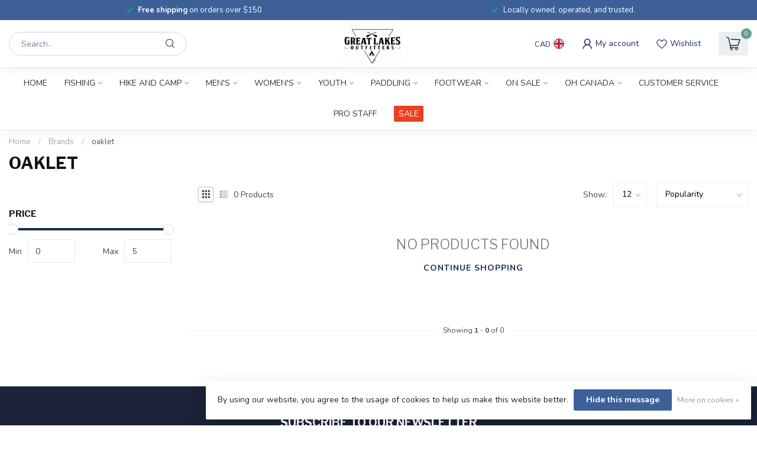

--- FILE ---
content_type: text/html;charset=utf-8
request_url: https://www.greatlakesoutfitters.ca/brands/oaklet/
body_size: 31030
content:
<!DOCTYPE html>
<html lang="en-GB">
  <head>
<link rel="preconnect" href="https://cdn.shoplightspeed.com">
<link rel="preconnect" href="https://fonts.googleapis.com">
<link rel="preconnect" href="https://fonts.gstatic.com" crossorigin>
<!--

    Theme Proxima | v1.0.0.2504202501_0_643162
    Theme designed and created by Dyvelopment - We are true e-commerce heroes!

    For custom Lightspeed eCom development or design contact us at www.dyvelopment.com

      _____                  _                                  _   
     |  __ \                | |                                | |  
     | |  | |_   ___   _____| | ___  _ __  _ __ ___   ___ _ __ | |_ 
     | |  | | | | \ \ / / _ \ |/ _ \| '_ \| '_ ` _ \ / _ \ '_ \| __|
     | |__| | |_| |\ V /  __/ | (_) | |_) | | | | | |  __/ | | | |_ 
     |_____/ \__, | \_/ \___|_|\___/| .__/|_| |_| |_|\___|_| |_|\__|
              __/ |                 | |                             
             |___/                  |_|                             
-->


<meta charset="utf-8"/>
<!-- [START] 'blocks/head.rain' -->
<!--

  (c) 2008-2026 Lightspeed Netherlands B.V.
  http://www.lightspeedhq.com
  Generated: 01-02-2026 @ 07:37:53

-->
<link rel="canonical" href="https://www.greatlakesoutfitters.ca/brands/oaklet/"/>
<link rel="alternate" href="https://www.greatlakesoutfitters.ca/index.rss" type="application/rss+xml" title="New products"/>
<link href="https://cdn.shoplightspeed.com/assets/cookielaw.css?2025-02-20" rel="stylesheet" type="text/css"/>
<meta name="robots" content="noodp,noydir"/>
<meta property="og:url" content="https://www.greatlakesoutfitters.ca/brands/oaklet/?source=facebook"/>
<meta property="og:site_name" content="Great Lakes Outfitters"/>
<meta property="og:title" content="oaklet"/>
<meta property="og:description" content="Your Outdoor Adventure Store"/>
<!--[if lt IE 9]>
<script src="https://cdn.shoplightspeed.com/assets/html5shiv.js?2025-02-20"></script>
<![endif]-->
<!-- [END] 'blocks/head.rain' -->

<title>oaklet - Great Lakes Outfitters</title>

<meta name="dyapps-addons-enabled" content="false">
<meta name="dyapps-addons-version" content="2022081001">
<meta name="dyapps-theme-name" content="Proxima">

<meta name="description" content="Your Outdoor Adventure Store" />
<meta name="keywords" content="oaklet, adventure <br />
outdoor<br />
hike<br />
sports<br />
camp<br />
camping<br />
paddling <br />
surplus<br />
hunting<br />
fishing<br />
backpacking<br />
local<br />
sleeping bags<br />
tents<br />
snowshoeing<br />
snowmobiling" />

<meta http-equiv="X-UA-Compatible" content="IE=edge">
<meta name="viewport" content="width=device-width, initial-scale=1">

<link rel="shortcut icon" href="https://cdn.shoplightspeed.com/shops/643162/themes/17405/v/1079738/assets/favicon.ico?20250520135743" type="image/x-icon" />
<link rel="preload" as="image" href="https://cdn.shoplightspeed.com/shops/643162/themes/17405/assets/logo.png?20260123150339">



<script src="https://cdn.shoplightspeed.com/shops/643162/themes/17405/assets/jquery-1-12-4-min.js?20260123150339" defer></script>
<script>if(navigator.userAgent.indexOf("MSIE ") > -1 || navigator.userAgent.indexOf("Trident/") > -1) { document.write('<script src="https://cdn.shoplightspeed.com/shops/643162/themes/17405/assets/intersection-observer-polyfill.js?20260123150339">\x3C/script>') }</script>

<style>/*!
 * Bootstrap Reboot v4.6.1 (https://getbootstrap.com/)
 * Copyright 2011-2021 The Bootstrap Authors
 * Copyright 2011-2021 Twitter, Inc.
 * Licensed under MIT (https://github.com/twbs/bootstrap/blob/main/LICENSE)
 * Forked from Normalize.css, licensed MIT (https://github.com/necolas/normalize.css/blob/master/LICENSE.md)
 */*,*::before,*::after{box-sizing:border-box}html{font-family:sans-serif;line-height:1.15;-webkit-text-size-adjust:100%;-webkit-tap-highlight-color:rgba(0,0,0,0)}article,aside,figcaption,figure,footer,header,hgroup,main,nav,section{display:block}body{margin:0;font-family:-apple-system,BlinkMacSystemFont,"Segoe UI",Roboto,"Helvetica Neue",Arial,"Noto Sans","Liberation Sans",sans-serif,"Apple Color Emoji","Segoe UI Emoji","Segoe UI Symbol","Noto Color Emoji";font-size:1rem;font-weight:400;line-height:1.42857143;color:#212529;text-align:left;background-color:#fff}[tabindex="-1"]:focus:not(:focus-visible){outline:0 !important}hr{box-sizing:content-box;height:0;overflow:visible}h1,h2,h3,h4,h5,h6{margin-top:0;margin-bottom:.5rem}p{margin-top:0;margin-bottom:1rem}abbr[title],abbr[data-original-title]{text-decoration:underline;text-decoration:underline dotted;cursor:help;border-bottom:0;text-decoration-skip-ink:none}address{margin-bottom:1rem;font-style:normal;line-height:inherit}ol,ul,dl{margin-top:0;margin-bottom:1rem}ol ol,ul ul,ol ul,ul ol{margin-bottom:0}dt{font-weight:700}dd{margin-bottom:.5rem;margin-left:0}blockquote{margin:0 0 1rem}b,strong{font-weight:bolder}small{font-size:80%}sub,sup{position:relative;font-size:75%;line-height:0;vertical-align:baseline}sub{bottom:-0.25em}sup{top:-0.5em}a{color:#007bff;text-decoration:none;background-color:transparent}a:hover{color:#0056b3;text-decoration:underline}a:not([href]):not([class]){color:inherit;text-decoration:none}a:not([href]):not([class]):hover{color:inherit;text-decoration:none}pre,code,kbd,samp{font-family:SFMono-Regular,Menlo,Monaco,Consolas,"Liberation Mono","Courier New",monospace;font-size:1em}pre{margin-top:0;margin-bottom:1rem;overflow:auto;-ms-overflow-style:scrollbar}figure{margin:0 0 1rem}img{vertical-align:middle;border-style:none}svg{overflow:hidden;vertical-align:middle}table{border-collapse:collapse}caption{padding-top:.75rem;padding-bottom:.75rem;color:#6c757d;text-align:left;caption-side:bottom}th{text-align:inherit;text-align:-webkit-match-parent}label{display:inline-block;margin-bottom:.5rem}button{border-radius:0}button:focus:not(:focus-visible){outline:0}input,button,select,optgroup,textarea{margin:0;font-family:inherit;font-size:inherit;line-height:inherit}button,input{overflow:visible}button,select{text-transform:none}[role=button]{cursor:pointer}select{word-wrap:normal}button,[type=button],[type=reset],[type=submit]{-webkit-appearance:button}button:not(:disabled),[type=button]:not(:disabled),[type=reset]:not(:disabled),[type=submit]:not(:disabled){cursor:pointer}button::-moz-focus-inner,[type=button]::-moz-focus-inner,[type=reset]::-moz-focus-inner,[type=submit]::-moz-focus-inner{padding:0;border-style:none}input[type=radio],input[type=checkbox]{box-sizing:border-box;padding:0}textarea{overflow:auto;resize:vertical}fieldset{min-width:0;padding:0;margin:0;border:0}legend{display:block;width:100%;max-width:100%;padding:0;margin-bottom:.5rem;font-size:1.5rem;line-height:inherit;color:inherit;white-space:normal}progress{vertical-align:baseline}[type=number]::-webkit-inner-spin-button,[type=number]::-webkit-outer-spin-button{height:auto}[type=search]{outline-offset:-2px;-webkit-appearance:none}[type=search]::-webkit-search-decoration{-webkit-appearance:none}::-webkit-file-upload-button{font:inherit;-webkit-appearance:button}output{display:inline-block}summary{display:list-item;cursor:pointer}template{display:none}[hidden]{display:none !important}/*!
 * Bootstrap Grid v4.6.1 (https://getbootstrap.com/)
 * Copyright 2011-2021 The Bootstrap Authors
 * Copyright 2011-2021 Twitter, Inc.
 * Licensed under MIT (https://github.com/twbs/bootstrap/blob/main/LICENSE)
 */html{box-sizing:border-box;-ms-overflow-style:scrollbar}*,*::before,*::after{box-sizing:inherit}.container,.container-fluid,.container-xl,.container-lg,.container-md,.container-sm{width:100%;padding-right:15px;padding-left:15px;margin-right:auto;margin-left:auto}@media(min-width: 576px){.container-sm,.container{max-width:540px}}@media(min-width: 768px){.container-md,.container-sm,.container{max-width:720px}}@media(min-width: 992px){.container-lg,.container-md,.container-sm,.container{max-width:960px}}@media(min-width: 1200px){.container-xl,.container-lg,.container-md,.container-sm,.container{max-width:1140px}}.row{display:flex;flex-wrap:wrap;margin-right:-15px;margin-left:-15px}.no-gutters{margin-right:0;margin-left:0}.no-gutters>.col,.no-gutters>[class*=col-]{padding-right:0;padding-left:0}.col-xl,.col-xl-auto,.col-xl-12,.col-xl-11,.col-xl-10,.col-xl-9,.col-xl-8,.col-xl-7,.col-xl-6,.col-xl-5,.col-xl-4,.col-xl-3,.col-xl-2,.col-xl-1,.col-lg,.col-lg-auto,.col-lg-12,.col-lg-11,.col-lg-10,.col-lg-9,.col-lg-8,.col-lg-7,.col-lg-6,.col-lg-5,.col-lg-4,.col-lg-3,.col-lg-2,.col-lg-1,.col-md,.col-md-auto,.col-md-12,.col-md-11,.col-md-10,.col-md-9,.col-md-8,.col-md-7,.col-md-6,.col-md-5,.col-md-4,.col-md-3,.col-md-2,.col-md-1,.col-sm,.col-sm-auto,.col-sm-12,.col-sm-11,.col-sm-10,.col-sm-9,.col-sm-8,.col-sm-7,.col-sm-6,.col-sm-5,.col-sm-4,.col-sm-3,.col-sm-2,.col-sm-1,.col,.col-auto,.col-12,.col-11,.col-10,.col-9,.col-8,.col-7,.col-6,.col-5,.col-4,.col-3,.col-2,.col-1{position:relative;width:100%;padding-right:15px;padding-left:15px}.col{flex-basis:0;flex-grow:1;max-width:100%}.row-cols-1>*{flex:0 0 100%;max-width:100%}.row-cols-2>*{flex:0 0 50%;max-width:50%}.row-cols-3>*{flex:0 0 33.3333333333%;max-width:33.3333333333%}.row-cols-4>*{flex:0 0 25%;max-width:25%}.row-cols-5>*{flex:0 0 20%;max-width:20%}.row-cols-6>*{flex:0 0 16.6666666667%;max-width:16.6666666667%}.col-auto{flex:0 0 auto;width:auto;max-width:100%}.col-1{flex:0 0 8.33333333%;max-width:8.33333333%}.col-2{flex:0 0 16.66666667%;max-width:16.66666667%}.col-3{flex:0 0 25%;max-width:25%}.col-4{flex:0 0 33.33333333%;max-width:33.33333333%}.col-5{flex:0 0 41.66666667%;max-width:41.66666667%}.col-6{flex:0 0 50%;max-width:50%}.col-7{flex:0 0 58.33333333%;max-width:58.33333333%}.col-8{flex:0 0 66.66666667%;max-width:66.66666667%}.col-9{flex:0 0 75%;max-width:75%}.col-10{flex:0 0 83.33333333%;max-width:83.33333333%}.col-11{flex:0 0 91.66666667%;max-width:91.66666667%}.col-12{flex:0 0 100%;max-width:100%}.order-first{order:-1}.order-last{order:13}.order-0{order:0}.order-1{order:1}.order-2{order:2}.order-3{order:3}.order-4{order:4}.order-5{order:5}.order-6{order:6}.order-7{order:7}.order-8{order:8}.order-9{order:9}.order-10{order:10}.order-11{order:11}.order-12{order:12}.offset-1{margin-left:8.33333333%}.offset-2{margin-left:16.66666667%}.offset-3{margin-left:25%}.offset-4{margin-left:33.33333333%}.offset-5{margin-left:41.66666667%}.offset-6{margin-left:50%}.offset-7{margin-left:58.33333333%}.offset-8{margin-left:66.66666667%}.offset-9{margin-left:75%}.offset-10{margin-left:83.33333333%}.offset-11{margin-left:91.66666667%}@media(min-width: 576px){.col-sm{flex-basis:0;flex-grow:1;max-width:100%}.row-cols-sm-1>*{flex:0 0 100%;max-width:100%}.row-cols-sm-2>*{flex:0 0 50%;max-width:50%}.row-cols-sm-3>*{flex:0 0 33.3333333333%;max-width:33.3333333333%}.row-cols-sm-4>*{flex:0 0 25%;max-width:25%}.row-cols-sm-5>*{flex:0 0 20%;max-width:20%}.row-cols-sm-6>*{flex:0 0 16.6666666667%;max-width:16.6666666667%}.col-sm-auto{flex:0 0 auto;width:auto;max-width:100%}.col-sm-1{flex:0 0 8.33333333%;max-width:8.33333333%}.col-sm-2{flex:0 0 16.66666667%;max-width:16.66666667%}.col-sm-3{flex:0 0 25%;max-width:25%}.col-sm-4{flex:0 0 33.33333333%;max-width:33.33333333%}.col-sm-5{flex:0 0 41.66666667%;max-width:41.66666667%}.col-sm-6{flex:0 0 50%;max-width:50%}.col-sm-7{flex:0 0 58.33333333%;max-width:58.33333333%}.col-sm-8{flex:0 0 66.66666667%;max-width:66.66666667%}.col-sm-9{flex:0 0 75%;max-width:75%}.col-sm-10{flex:0 0 83.33333333%;max-width:83.33333333%}.col-sm-11{flex:0 0 91.66666667%;max-width:91.66666667%}.col-sm-12{flex:0 0 100%;max-width:100%}.order-sm-first{order:-1}.order-sm-last{order:13}.order-sm-0{order:0}.order-sm-1{order:1}.order-sm-2{order:2}.order-sm-3{order:3}.order-sm-4{order:4}.order-sm-5{order:5}.order-sm-6{order:6}.order-sm-7{order:7}.order-sm-8{order:8}.order-sm-9{order:9}.order-sm-10{order:10}.order-sm-11{order:11}.order-sm-12{order:12}.offset-sm-0{margin-left:0}.offset-sm-1{margin-left:8.33333333%}.offset-sm-2{margin-left:16.66666667%}.offset-sm-3{margin-left:25%}.offset-sm-4{margin-left:33.33333333%}.offset-sm-5{margin-left:41.66666667%}.offset-sm-6{margin-left:50%}.offset-sm-7{margin-left:58.33333333%}.offset-sm-8{margin-left:66.66666667%}.offset-sm-9{margin-left:75%}.offset-sm-10{margin-left:83.33333333%}.offset-sm-11{margin-left:91.66666667%}}@media(min-width: 768px){.col-md{flex-basis:0;flex-grow:1;max-width:100%}.row-cols-md-1>*{flex:0 0 100%;max-width:100%}.row-cols-md-2>*{flex:0 0 50%;max-width:50%}.row-cols-md-3>*{flex:0 0 33.3333333333%;max-width:33.3333333333%}.row-cols-md-4>*{flex:0 0 25%;max-width:25%}.row-cols-md-5>*{flex:0 0 20%;max-width:20%}.row-cols-md-6>*{flex:0 0 16.6666666667%;max-width:16.6666666667%}.col-md-auto{flex:0 0 auto;width:auto;max-width:100%}.col-md-1{flex:0 0 8.33333333%;max-width:8.33333333%}.col-md-2{flex:0 0 16.66666667%;max-width:16.66666667%}.col-md-3{flex:0 0 25%;max-width:25%}.col-md-4{flex:0 0 33.33333333%;max-width:33.33333333%}.col-md-5{flex:0 0 41.66666667%;max-width:41.66666667%}.col-md-6{flex:0 0 50%;max-width:50%}.col-md-7{flex:0 0 58.33333333%;max-width:58.33333333%}.col-md-8{flex:0 0 66.66666667%;max-width:66.66666667%}.col-md-9{flex:0 0 75%;max-width:75%}.col-md-10{flex:0 0 83.33333333%;max-width:83.33333333%}.col-md-11{flex:0 0 91.66666667%;max-width:91.66666667%}.col-md-12{flex:0 0 100%;max-width:100%}.order-md-first{order:-1}.order-md-last{order:13}.order-md-0{order:0}.order-md-1{order:1}.order-md-2{order:2}.order-md-3{order:3}.order-md-4{order:4}.order-md-5{order:5}.order-md-6{order:6}.order-md-7{order:7}.order-md-8{order:8}.order-md-9{order:9}.order-md-10{order:10}.order-md-11{order:11}.order-md-12{order:12}.offset-md-0{margin-left:0}.offset-md-1{margin-left:8.33333333%}.offset-md-2{margin-left:16.66666667%}.offset-md-3{margin-left:25%}.offset-md-4{margin-left:33.33333333%}.offset-md-5{margin-left:41.66666667%}.offset-md-6{margin-left:50%}.offset-md-7{margin-left:58.33333333%}.offset-md-8{margin-left:66.66666667%}.offset-md-9{margin-left:75%}.offset-md-10{margin-left:83.33333333%}.offset-md-11{margin-left:91.66666667%}}@media(min-width: 992px){.col-lg{flex-basis:0;flex-grow:1;max-width:100%}.row-cols-lg-1>*{flex:0 0 100%;max-width:100%}.row-cols-lg-2>*{flex:0 0 50%;max-width:50%}.row-cols-lg-3>*{flex:0 0 33.3333333333%;max-width:33.3333333333%}.row-cols-lg-4>*{flex:0 0 25%;max-width:25%}.row-cols-lg-5>*{flex:0 0 20%;max-width:20%}.row-cols-lg-6>*{flex:0 0 16.6666666667%;max-width:16.6666666667%}.col-lg-auto{flex:0 0 auto;width:auto;max-width:100%}.col-lg-1{flex:0 0 8.33333333%;max-width:8.33333333%}.col-lg-2{flex:0 0 16.66666667%;max-width:16.66666667%}.col-lg-3{flex:0 0 25%;max-width:25%}.col-lg-4{flex:0 0 33.33333333%;max-width:33.33333333%}.col-lg-5{flex:0 0 41.66666667%;max-width:41.66666667%}.col-lg-6{flex:0 0 50%;max-width:50%}.col-lg-7{flex:0 0 58.33333333%;max-width:58.33333333%}.col-lg-8{flex:0 0 66.66666667%;max-width:66.66666667%}.col-lg-9{flex:0 0 75%;max-width:75%}.col-lg-10{flex:0 0 83.33333333%;max-width:83.33333333%}.col-lg-11{flex:0 0 91.66666667%;max-width:91.66666667%}.col-lg-12{flex:0 0 100%;max-width:100%}.order-lg-first{order:-1}.order-lg-last{order:13}.order-lg-0{order:0}.order-lg-1{order:1}.order-lg-2{order:2}.order-lg-3{order:3}.order-lg-4{order:4}.order-lg-5{order:5}.order-lg-6{order:6}.order-lg-7{order:7}.order-lg-8{order:8}.order-lg-9{order:9}.order-lg-10{order:10}.order-lg-11{order:11}.order-lg-12{order:12}.offset-lg-0{margin-left:0}.offset-lg-1{margin-left:8.33333333%}.offset-lg-2{margin-left:16.66666667%}.offset-lg-3{margin-left:25%}.offset-lg-4{margin-left:33.33333333%}.offset-lg-5{margin-left:41.66666667%}.offset-lg-6{margin-left:50%}.offset-lg-7{margin-left:58.33333333%}.offset-lg-8{margin-left:66.66666667%}.offset-lg-9{margin-left:75%}.offset-lg-10{margin-left:83.33333333%}.offset-lg-11{margin-left:91.66666667%}}@media(min-width: 1200px){.col-xl{flex-basis:0;flex-grow:1;max-width:100%}.row-cols-xl-1>*{flex:0 0 100%;max-width:100%}.row-cols-xl-2>*{flex:0 0 50%;max-width:50%}.row-cols-xl-3>*{flex:0 0 33.3333333333%;max-width:33.3333333333%}.row-cols-xl-4>*{flex:0 0 25%;max-width:25%}.row-cols-xl-5>*{flex:0 0 20%;max-width:20%}.row-cols-xl-6>*{flex:0 0 16.6666666667%;max-width:16.6666666667%}.col-xl-auto{flex:0 0 auto;width:auto;max-width:100%}.col-xl-1{flex:0 0 8.33333333%;max-width:8.33333333%}.col-xl-2{flex:0 0 16.66666667%;max-width:16.66666667%}.col-xl-3{flex:0 0 25%;max-width:25%}.col-xl-4{flex:0 0 33.33333333%;max-width:33.33333333%}.col-xl-5{flex:0 0 41.66666667%;max-width:41.66666667%}.col-xl-6{flex:0 0 50%;max-width:50%}.col-xl-7{flex:0 0 58.33333333%;max-width:58.33333333%}.col-xl-8{flex:0 0 66.66666667%;max-width:66.66666667%}.col-xl-9{flex:0 0 75%;max-width:75%}.col-xl-10{flex:0 0 83.33333333%;max-width:83.33333333%}.col-xl-11{flex:0 0 91.66666667%;max-width:91.66666667%}.col-xl-12{flex:0 0 100%;max-width:100%}.order-xl-first{order:-1}.order-xl-last{order:13}.order-xl-0{order:0}.order-xl-1{order:1}.order-xl-2{order:2}.order-xl-3{order:3}.order-xl-4{order:4}.order-xl-5{order:5}.order-xl-6{order:6}.order-xl-7{order:7}.order-xl-8{order:8}.order-xl-9{order:9}.order-xl-10{order:10}.order-xl-11{order:11}.order-xl-12{order:12}.offset-xl-0{margin-left:0}.offset-xl-1{margin-left:8.33333333%}.offset-xl-2{margin-left:16.66666667%}.offset-xl-3{margin-left:25%}.offset-xl-4{margin-left:33.33333333%}.offset-xl-5{margin-left:41.66666667%}.offset-xl-6{margin-left:50%}.offset-xl-7{margin-left:58.33333333%}.offset-xl-8{margin-left:66.66666667%}.offset-xl-9{margin-left:75%}.offset-xl-10{margin-left:83.33333333%}.offset-xl-11{margin-left:91.66666667%}}.d-none{display:none !important}.d-inline{display:inline !important}.d-inline-block{display:inline-block !important}.d-block{display:block !important}.d-table{display:table !important}.d-table-row{display:table-row !important}.d-table-cell{display:table-cell !important}.d-flex{display:flex !important}.d-inline-flex{display:inline-flex !important}@media(min-width: 576px){.d-sm-none{display:none !important}.d-sm-inline{display:inline !important}.d-sm-inline-block{display:inline-block !important}.d-sm-block{display:block !important}.d-sm-table{display:table !important}.d-sm-table-row{display:table-row !important}.d-sm-table-cell{display:table-cell !important}.d-sm-flex{display:flex !important}.d-sm-inline-flex{display:inline-flex !important}}@media(min-width: 768px){.d-md-none{display:none !important}.d-md-inline{display:inline !important}.d-md-inline-block{display:inline-block !important}.d-md-block{display:block !important}.d-md-table{display:table !important}.d-md-table-row{display:table-row !important}.d-md-table-cell{display:table-cell !important}.d-md-flex{display:flex !important}.d-md-inline-flex{display:inline-flex !important}}@media(min-width: 992px){.d-lg-none{display:none !important}.d-lg-inline{display:inline !important}.d-lg-inline-block{display:inline-block !important}.d-lg-block{display:block !important}.d-lg-table{display:table !important}.d-lg-table-row{display:table-row !important}.d-lg-table-cell{display:table-cell !important}.d-lg-flex{display:flex !important}.d-lg-inline-flex{display:inline-flex !important}}@media(min-width: 1200px){.d-xl-none{display:none !important}.d-xl-inline{display:inline !important}.d-xl-inline-block{display:inline-block !important}.d-xl-block{display:block !important}.d-xl-table{display:table !important}.d-xl-table-row{display:table-row !important}.d-xl-table-cell{display:table-cell !important}.d-xl-flex{display:flex !important}.d-xl-inline-flex{display:inline-flex !important}}@media print{.d-print-none{display:none !important}.d-print-inline{display:inline !important}.d-print-inline-block{display:inline-block !important}.d-print-block{display:block !important}.d-print-table{display:table !important}.d-print-table-row{display:table-row !important}.d-print-table-cell{display:table-cell !important}.d-print-flex{display:flex !important}.d-print-inline-flex{display:inline-flex !important}}.flex-row{flex-direction:row !important}.flex-column{flex-direction:column !important}.flex-row-reverse{flex-direction:row-reverse !important}.flex-column-reverse{flex-direction:column-reverse !important}.flex-wrap{flex-wrap:wrap !important}.flex-nowrap{flex-wrap:nowrap !important}.flex-wrap-reverse{flex-wrap:wrap-reverse !important}.flex-fill{flex:1 1 auto !important}.flex-grow-0{flex-grow:0 !important}.flex-grow-1{flex-grow:1 !important}.flex-shrink-0{flex-shrink:0 !important}.flex-shrink-1{flex-shrink:1 !important}.justify-content-start{justify-content:flex-start !important}.justify-content-end{justify-content:flex-end !important}.justify-content-center{justify-content:center !important}.justify-content-between{justify-content:space-between !important}.justify-content-around{justify-content:space-around !important}.align-items-start{align-items:flex-start !important}.align-items-end{align-items:flex-end !important}.align-items-center{align-items:center !important}.align-items-baseline{align-items:baseline !important}.align-items-stretch{align-items:stretch !important}.align-content-start{align-content:flex-start !important}.align-content-end{align-content:flex-end !important}.align-content-center{align-content:center !important}.align-content-between{align-content:space-between !important}.align-content-around{align-content:space-around !important}.align-content-stretch{align-content:stretch !important}.align-self-auto{align-self:auto !important}.align-self-start{align-self:flex-start !important}.align-self-end{align-self:flex-end !important}.align-self-center{align-self:center !important}.align-self-baseline{align-self:baseline !important}.align-self-stretch{align-self:stretch !important}@media(min-width: 576px){.flex-sm-row{flex-direction:row !important}.flex-sm-column{flex-direction:column !important}.flex-sm-row-reverse{flex-direction:row-reverse !important}.flex-sm-column-reverse{flex-direction:column-reverse !important}.flex-sm-wrap{flex-wrap:wrap !important}.flex-sm-nowrap{flex-wrap:nowrap !important}.flex-sm-wrap-reverse{flex-wrap:wrap-reverse !important}.flex-sm-fill{flex:1 1 auto !important}.flex-sm-grow-0{flex-grow:0 !important}.flex-sm-grow-1{flex-grow:1 !important}.flex-sm-shrink-0{flex-shrink:0 !important}.flex-sm-shrink-1{flex-shrink:1 !important}.justify-content-sm-start{justify-content:flex-start !important}.justify-content-sm-end{justify-content:flex-end !important}.justify-content-sm-center{justify-content:center !important}.justify-content-sm-between{justify-content:space-between !important}.justify-content-sm-around{justify-content:space-around !important}.align-items-sm-start{align-items:flex-start !important}.align-items-sm-end{align-items:flex-end !important}.align-items-sm-center{align-items:center !important}.align-items-sm-baseline{align-items:baseline !important}.align-items-sm-stretch{align-items:stretch !important}.align-content-sm-start{align-content:flex-start !important}.align-content-sm-end{align-content:flex-end !important}.align-content-sm-center{align-content:center !important}.align-content-sm-between{align-content:space-between !important}.align-content-sm-around{align-content:space-around !important}.align-content-sm-stretch{align-content:stretch !important}.align-self-sm-auto{align-self:auto !important}.align-self-sm-start{align-self:flex-start !important}.align-self-sm-end{align-self:flex-end !important}.align-self-sm-center{align-self:center !important}.align-self-sm-baseline{align-self:baseline !important}.align-self-sm-stretch{align-self:stretch !important}}@media(min-width: 768px){.flex-md-row{flex-direction:row !important}.flex-md-column{flex-direction:column !important}.flex-md-row-reverse{flex-direction:row-reverse !important}.flex-md-column-reverse{flex-direction:column-reverse !important}.flex-md-wrap{flex-wrap:wrap !important}.flex-md-nowrap{flex-wrap:nowrap !important}.flex-md-wrap-reverse{flex-wrap:wrap-reverse !important}.flex-md-fill{flex:1 1 auto !important}.flex-md-grow-0{flex-grow:0 !important}.flex-md-grow-1{flex-grow:1 !important}.flex-md-shrink-0{flex-shrink:0 !important}.flex-md-shrink-1{flex-shrink:1 !important}.justify-content-md-start{justify-content:flex-start !important}.justify-content-md-end{justify-content:flex-end !important}.justify-content-md-center{justify-content:center !important}.justify-content-md-between{justify-content:space-between !important}.justify-content-md-around{justify-content:space-around !important}.align-items-md-start{align-items:flex-start !important}.align-items-md-end{align-items:flex-end !important}.align-items-md-center{align-items:center !important}.align-items-md-baseline{align-items:baseline !important}.align-items-md-stretch{align-items:stretch !important}.align-content-md-start{align-content:flex-start !important}.align-content-md-end{align-content:flex-end !important}.align-content-md-center{align-content:center !important}.align-content-md-between{align-content:space-between !important}.align-content-md-around{align-content:space-around !important}.align-content-md-stretch{align-content:stretch !important}.align-self-md-auto{align-self:auto !important}.align-self-md-start{align-self:flex-start !important}.align-self-md-end{align-self:flex-end !important}.align-self-md-center{align-self:center !important}.align-self-md-baseline{align-self:baseline !important}.align-self-md-stretch{align-self:stretch !important}}@media(min-width: 992px){.flex-lg-row{flex-direction:row !important}.flex-lg-column{flex-direction:column !important}.flex-lg-row-reverse{flex-direction:row-reverse !important}.flex-lg-column-reverse{flex-direction:column-reverse !important}.flex-lg-wrap{flex-wrap:wrap !important}.flex-lg-nowrap{flex-wrap:nowrap !important}.flex-lg-wrap-reverse{flex-wrap:wrap-reverse !important}.flex-lg-fill{flex:1 1 auto !important}.flex-lg-grow-0{flex-grow:0 !important}.flex-lg-grow-1{flex-grow:1 !important}.flex-lg-shrink-0{flex-shrink:0 !important}.flex-lg-shrink-1{flex-shrink:1 !important}.justify-content-lg-start{justify-content:flex-start !important}.justify-content-lg-end{justify-content:flex-end !important}.justify-content-lg-center{justify-content:center !important}.justify-content-lg-between{justify-content:space-between !important}.justify-content-lg-around{justify-content:space-around !important}.align-items-lg-start{align-items:flex-start !important}.align-items-lg-end{align-items:flex-end !important}.align-items-lg-center{align-items:center !important}.align-items-lg-baseline{align-items:baseline !important}.align-items-lg-stretch{align-items:stretch !important}.align-content-lg-start{align-content:flex-start !important}.align-content-lg-end{align-content:flex-end !important}.align-content-lg-center{align-content:center !important}.align-content-lg-between{align-content:space-between !important}.align-content-lg-around{align-content:space-around !important}.align-content-lg-stretch{align-content:stretch !important}.align-self-lg-auto{align-self:auto !important}.align-self-lg-start{align-self:flex-start !important}.align-self-lg-end{align-self:flex-end !important}.align-self-lg-center{align-self:center !important}.align-self-lg-baseline{align-self:baseline !important}.align-self-lg-stretch{align-self:stretch !important}}@media(min-width: 1200px){.flex-xl-row{flex-direction:row !important}.flex-xl-column{flex-direction:column !important}.flex-xl-row-reverse{flex-direction:row-reverse !important}.flex-xl-column-reverse{flex-direction:column-reverse !important}.flex-xl-wrap{flex-wrap:wrap !important}.flex-xl-nowrap{flex-wrap:nowrap !important}.flex-xl-wrap-reverse{flex-wrap:wrap-reverse !important}.flex-xl-fill{flex:1 1 auto !important}.flex-xl-grow-0{flex-grow:0 !important}.flex-xl-grow-1{flex-grow:1 !important}.flex-xl-shrink-0{flex-shrink:0 !important}.flex-xl-shrink-1{flex-shrink:1 !important}.justify-content-xl-start{justify-content:flex-start !important}.justify-content-xl-end{justify-content:flex-end !important}.justify-content-xl-center{justify-content:center !important}.justify-content-xl-between{justify-content:space-between !important}.justify-content-xl-around{justify-content:space-around !important}.align-items-xl-start{align-items:flex-start !important}.align-items-xl-end{align-items:flex-end !important}.align-items-xl-center{align-items:center !important}.align-items-xl-baseline{align-items:baseline !important}.align-items-xl-stretch{align-items:stretch !important}.align-content-xl-start{align-content:flex-start !important}.align-content-xl-end{align-content:flex-end !important}.align-content-xl-center{align-content:center !important}.align-content-xl-between{align-content:space-between !important}.align-content-xl-around{align-content:space-around !important}.align-content-xl-stretch{align-content:stretch !important}.align-self-xl-auto{align-self:auto !important}.align-self-xl-start{align-self:flex-start !important}.align-self-xl-end{align-self:flex-end !important}.align-self-xl-center{align-self:center !important}.align-self-xl-baseline{align-self:baseline !important}.align-self-xl-stretch{align-self:stretch !important}}.m-0{margin:0 !important}.mt-0,.my-0{margin-top:0 !important}.mr-0,.mx-0{margin-right:0 !important}.mb-0,.my-0{margin-bottom:0 !important}.ml-0,.mx-0{margin-left:0 !important}.m-1{margin:5px !important}.mt-1,.my-1{margin-top:5px !important}.mr-1,.mx-1{margin-right:5px !important}.mb-1,.my-1{margin-bottom:5px !important}.ml-1,.mx-1{margin-left:5px !important}.m-2{margin:10px !important}.mt-2,.my-2{margin-top:10px !important}.mr-2,.mx-2{margin-right:10px !important}.mb-2,.my-2{margin-bottom:10px !important}.ml-2,.mx-2{margin-left:10px !important}.m-3{margin:15px !important}.mt-3,.my-3{margin-top:15px !important}.mr-3,.mx-3{margin-right:15px !important}.mb-3,.my-3{margin-bottom:15px !important}.ml-3,.mx-3{margin-left:15px !important}.m-4{margin:30px !important}.mt-4,.my-4{margin-top:30px !important}.mr-4,.mx-4{margin-right:30px !important}.mb-4,.my-4{margin-bottom:30px !important}.ml-4,.mx-4{margin-left:30px !important}.m-5{margin:50px !important}.mt-5,.my-5{margin-top:50px !important}.mr-5,.mx-5{margin-right:50px !important}.mb-5,.my-5{margin-bottom:50px !important}.ml-5,.mx-5{margin-left:50px !important}.m-6{margin:80px !important}.mt-6,.my-6{margin-top:80px !important}.mr-6,.mx-6{margin-right:80px !important}.mb-6,.my-6{margin-bottom:80px !important}.ml-6,.mx-6{margin-left:80px !important}.p-0{padding:0 !important}.pt-0,.py-0{padding-top:0 !important}.pr-0,.px-0{padding-right:0 !important}.pb-0,.py-0{padding-bottom:0 !important}.pl-0,.px-0{padding-left:0 !important}.p-1{padding:5px !important}.pt-1,.py-1{padding-top:5px !important}.pr-1,.px-1{padding-right:5px !important}.pb-1,.py-1{padding-bottom:5px !important}.pl-1,.px-1{padding-left:5px !important}.p-2{padding:10px !important}.pt-2,.py-2{padding-top:10px !important}.pr-2,.px-2{padding-right:10px !important}.pb-2,.py-2{padding-bottom:10px !important}.pl-2,.px-2{padding-left:10px !important}.p-3{padding:15px !important}.pt-3,.py-3{padding-top:15px !important}.pr-3,.px-3{padding-right:15px !important}.pb-3,.py-3{padding-bottom:15px !important}.pl-3,.px-3{padding-left:15px !important}.p-4{padding:30px !important}.pt-4,.py-4{padding-top:30px !important}.pr-4,.px-4{padding-right:30px !important}.pb-4,.py-4{padding-bottom:30px !important}.pl-4,.px-4{padding-left:30px !important}.p-5{padding:50px !important}.pt-5,.py-5{padding-top:50px !important}.pr-5,.px-5{padding-right:50px !important}.pb-5,.py-5{padding-bottom:50px !important}.pl-5,.px-5{padding-left:50px !important}.p-6{padding:80px !important}.pt-6,.py-6{padding-top:80px !important}.pr-6,.px-6{padding-right:80px !important}.pb-6,.py-6{padding-bottom:80px !important}.pl-6,.px-6{padding-left:80px !important}.m-n1{margin:-5px !important}.mt-n1,.my-n1{margin-top:-5px !important}.mr-n1,.mx-n1{margin-right:-5px !important}.mb-n1,.my-n1{margin-bottom:-5px !important}.ml-n1,.mx-n1{margin-left:-5px !important}.m-n2{margin:-10px !important}.mt-n2,.my-n2{margin-top:-10px !important}.mr-n2,.mx-n2{margin-right:-10px !important}.mb-n2,.my-n2{margin-bottom:-10px !important}.ml-n2,.mx-n2{margin-left:-10px !important}.m-n3{margin:-15px !important}.mt-n3,.my-n3{margin-top:-15px !important}.mr-n3,.mx-n3{margin-right:-15px !important}.mb-n3,.my-n3{margin-bottom:-15px !important}.ml-n3,.mx-n3{margin-left:-15px !important}.m-n4{margin:-30px !important}.mt-n4,.my-n4{margin-top:-30px !important}.mr-n4,.mx-n4{margin-right:-30px !important}.mb-n4,.my-n4{margin-bottom:-30px !important}.ml-n4,.mx-n4{margin-left:-30px !important}.m-n5{margin:-50px !important}.mt-n5,.my-n5{margin-top:-50px !important}.mr-n5,.mx-n5{margin-right:-50px !important}.mb-n5,.my-n5{margin-bottom:-50px !important}.ml-n5,.mx-n5{margin-left:-50px !important}.m-n6{margin:-80px !important}.mt-n6,.my-n6{margin-top:-80px !important}.mr-n6,.mx-n6{margin-right:-80px !important}.mb-n6,.my-n6{margin-bottom:-80px !important}.ml-n6,.mx-n6{margin-left:-80px !important}.m-auto{margin:auto !important}.mt-auto,.my-auto{margin-top:auto !important}.mr-auto,.mx-auto{margin-right:auto !important}.mb-auto,.my-auto{margin-bottom:auto !important}.ml-auto,.mx-auto{margin-left:auto !important}@media(min-width: 576px){.m-sm-0{margin:0 !important}.mt-sm-0,.my-sm-0{margin-top:0 !important}.mr-sm-0,.mx-sm-0{margin-right:0 !important}.mb-sm-0,.my-sm-0{margin-bottom:0 !important}.ml-sm-0,.mx-sm-0{margin-left:0 !important}.m-sm-1{margin:5px !important}.mt-sm-1,.my-sm-1{margin-top:5px !important}.mr-sm-1,.mx-sm-1{margin-right:5px !important}.mb-sm-1,.my-sm-1{margin-bottom:5px !important}.ml-sm-1,.mx-sm-1{margin-left:5px !important}.m-sm-2{margin:10px !important}.mt-sm-2,.my-sm-2{margin-top:10px !important}.mr-sm-2,.mx-sm-2{margin-right:10px !important}.mb-sm-2,.my-sm-2{margin-bottom:10px !important}.ml-sm-2,.mx-sm-2{margin-left:10px !important}.m-sm-3{margin:15px !important}.mt-sm-3,.my-sm-3{margin-top:15px !important}.mr-sm-3,.mx-sm-3{margin-right:15px !important}.mb-sm-3,.my-sm-3{margin-bottom:15px !important}.ml-sm-3,.mx-sm-3{margin-left:15px !important}.m-sm-4{margin:30px !important}.mt-sm-4,.my-sm-4{margin-top:30px !important}.mr-sm-4,.mx-sm-4{margin-right:30px !important}.mb-sm-4,.my-sm-4{margin-bottom:30px !important}.ml-sm-4,.mx-sm-4{margin-left:30px !important}.m-sm-5{margin:50px !important}.mt-sm-5,.my-sm-5{margin-top:50px !important}.mr-sm-5,.mx-sm-5{margin-right:50px !important}.mb-sm-5,.my-sm-5{margin-bottom:50px !important}.ml-sm-5,.mx-sm-5{margin-left:50px !important}.m-sm-6{margin:80px !important}.mt-sm-6,.my-sm-6{margin-top:80px !important}.mr-sm-6,.mx-sm-6{margin-right:80px !important}.mb-sm-6,.my-sm-6{margin-bottom:80px !important}.ml-sm-6,.mx-sm-6{margin-left:80px !important}.p-sm-0{padding:0 !important}.pt-sm-0,.py-sm-0{padding-top:0 !important}.pr-sm-0,.px-sm-0{padding-right:0 !important}.pb-sm-0,.py-sm-0{padding-bottom:0 !important}.pl-sm-0,.px-sm-0{padding-left:0 !important}.p-sm-1{padding:5px !important}.pt-sm-1,.py-sm-1{padding-top:5px !important}.pr-sm-1,.px-sm-1{padding-right:5px !important}.pb-sm-1,.py-sm-1{padding-bottom:5px !important}.pl-sm-1,.px-sm-1{padding-left:5px !important}.p-sm-2{padding:10px !important}.pt-sm-2,.py-sm-2{padding-top:10px !important}.pr-sm-2,.px-sm-2{padding-right:10px !important}.pb-sm-2,.py-sm-2{padding-bottom:10px !important}.pl-sm-2,.px-sm-2{padding-left:10px !important}.p-sm-3{padding:15px !important}.pt-sm-3,.py-sm-3{padding-top:15px !important}.pr-sm-3,.px-sm-3{padding-right:15px !important}.pb-sm-3,.py-sm-3{padding-bottom:15px !important}.pl-sm-3,.px-sm-3{padding-left:15px !important}.p-sm-4{padding:30px !important}.pt-sm-4,.py-sm-4{padding-top:30px !important}.pr-sm-4,.px-sm-4{padding-right:30px !important}.pb-sm-4,.py-sm-4{padding-bottom:30px !important}.pl-sm-4,.px-sm-4{padding-left:30px !important}.p-sm-5{padding:50px !important}.pt-sm-5,.py-sm-5{padding-top:50px !important}.pr-sm-5,.px-sm-5{padding-right:50px !important}.pb-sm-5,.py-sm-5{padding-bottom:50px !important}.pl-sm-5,.px-sm-5{padding-left:50px !important}.p-sm-6{padding:80px !important}.pt-sm-6,.py-sm-6{padding-top:80px !important}.pr-sm-6,.px-sm-6{padding-right:80px !important}.pb-sm-6,.py-sm-6{padding-bottom:80px !important}.pl-sm-6,.px-sm-6{padding-left:80px !important}.m-sm-n1{margin:-5px !important}.mt-sm-n1,.my-sm-n1{margin-top:-5px !important}.mr-sm-n1,.mx-sm-n1{margin-right:-5px !important}.mb-sm-n1,.my-sm-n1{margin-bottom:-5px !important}.ml-sm-n1,.mx-sm-n1{margin-left:-5px !important}.m-sm-n2{margin:-10px !important}.mt-sm-n2,.my-sm-n2{margin-top:-10px !important}.mr-sm-n2,.mx-sm-n2{margin-right:-10px !important}.mb-sm-n2,.my-sm-n2{margin-bottom:-10px !important}.ml-sm-n2,.mx-sm-n2{margin-left:-10px !important}.m-sm-n3{margin:-15px !important}.mt-sm-n3,.my-sm-n3{margin-top:-15px !important}.mr-sm-n3,.mx-sm-n3{margin-right:-15px !important}.mb-sm-n3,.my-sm-n3{margin-bottom:-15px !important}.ml-sm-n3,.mx-sm-n3{margin-left:-15px !important}.m-sm-n4{margin:-30px !important}.mt-sm-n4,.my-sm-n4{margin-top:-30px !important}.mr-sm-n4,.mx-sm-n4{margin-right:-30px !important}.mb-sm-n4,.my-sm-n4{margin-bottom:-30px !important}.ml-sm-n4,.mx-sm-n4{margin-left:-30px !important}.m-sm-n5{margin:-50px !important}.mt-sm-n5,.my-sm-n5{margin-top:-50px !important}.mr-sm-n5,.mx-sm-n5{margin-right:-50px !important}.mb-sm-n5,.my-sm-n5{margin-bottom:-50px !important}.ml-sm-n5,.mx-sm-n5{margin-left:-50px !important}.m-sm-n6{margin:-80px !important}.mt-sm-n6,.my-sm-n6{margin-top:-80px !important}.mr-sm-n6,.mx-sm-n6{margin-right:-80px !important}.mb-sm-n6,.my-sm-n6{margin-bottom:-80px !important}.ml-sm-n6,.mx-sm-n6{margin-left:-80px !important}.m-sm-auto{margin:auto !important}.mt-sm-auto,.my-sm-auto{margin-top:auto !important}.mr-sm-auto,.mx-sm-auto{margin-right:auto !important}.mb-sm-auto,.my-sm-auto{margin-bottom:auto !important}.ml-sm-auto,.mx-sm-auto{margin-left:auto !important}}@media(min-width: 768px){.m-md-0{margin:0 !important}.mt-md-0,.my-md-0{margin-top:0 !important}.mr-md-0,.mx-md-0{margin-right:0 !important}.mb-md-0,.my-md-0{margin-bottom:0 !important}.ml-md-0,.mx-md-0{margin-left:0 !important}.m-md-1{margin:5px !important}.mt-md-1,.my-md-1{margin-top:5px !important}.mr-md-1,.mx-md-1{margin-right:5px !important}.mb-md-1,.my-md-1{margin-bottom:5px !important}.ml-md-1,.mx-md-1{margin-left:5px !important}.m-md-2{margin:10px !important}.mt-md-2,.my-md-2{margin-top:10px !important}.mr-md-2,.mx-md-2{margin-right:10px !important}.mb-md-2,.my-md-2{margin-bottom:10px !important}.ml-md-2,.mx-md-2{margin-left:10px !important}.m-md-3{margin:15px !important}.mt-md-3,.my-md-3{margin-top:15px !important}.mr-md-3,.mx-md-3{margin-right:15px !important}.mb-md-3,.my-md-3{margin-bottom:15px !important}.ml-md-3,.mx-md-3{margin-left:15px !important}.m-md-4{margin:30px !important}.mt-md-4,.my-md-4{margin-top:30px !important}.mr-md-4,.mx-md-4{margin-right:30px !important}.mb-md-4,.my-md-4{margin-bottom:30px !important}.ml-md-4,.mx-md-4{margin-left:30px !important}.m-md-5{margin:50px !important}.mt-md-5,.my-md-5{margin-top:50px !important}.mr-md-5,.mx-md-5{margin-right:50px !important}.mb-md-5,.my-md-5{margin-bottom:50px !important}.ml-md-5,.mx-md-5{margin-left:50px !important}.m-md-6{margin:80px !important}.mt-md-6,.my-md-6{margin-top:80px !important}.mr-md-6,.mx-md-6{margin-right:80px !important}.mb-md-6,.my-md-6{margin-bottom:80px !important}.ml-md-6,.mx-md-6{margin-left:80px !important}.p-md-0{padding:0 !important}.pt-md-0,.py-md-0{padding-top:0 !important}.pr-md-0,.px-md-0{padding-right:0 !important}.pb-md-0,.py-md-0{padding-bottom:0 !important}.pl-md-0,.px-md-0{padding-left:0 !important}.p-md-1{padding:5px !important}.pt-md-1,.py-md-1{padding-top:5px !important}.pr-md-1,.px-md-1{padding-right:5px !important}.pb-md-1,.py-md-1{padding-bottom:5px !important}.pl-md-1,.px-md-1{padding-left:5px !important}.p-md-2{padding:10px !important}.pt-md-2,.py-md-2{padding-top:10px !important}.pr-md-2,.px-md-2{padding-right:10px !important}.pb-md-2,.py-md-2{padding-bottom:10px !important}.pl-md-2,.px-md-2{padding-left:10px !important}.p-md-3{padding:15px !important}.pt-md-3,.py-md-3{padding-top:15px !important}.pr-md-3,.px-md-3{padding-right:15px !important}.pb-md-3,.py-md-3{padding-bottom:15px !important}.pl-md-3,.px-md-3{padding-left:15px !important}.p-md-4{padding:30px !important}.pt-md-4,.py-md-4{padding-top:30px !important}.pr-md-4,.px-md-4{padding-right:30px !important}.pb-md-4,.py-md-4{padding-bottom:30px !important}.pl-md-4,.px-md-4{padding-left:30px !important}.p-md-5{padding:50px !important}.pt-md-5,.py-md-5{padding-top:50px !important}.pr-md-5,.px-md-5{padding-right:50px !important}.pb-md-5,.py-md-5{padding-bottom:50px !important}.pl-md-5,.px-md-5{padding-left:50px !important}.p-md-6{padding:80px !important}.pt-md-6,.py-md-6{padding-top:80px !important}.pr-md-6,.px-md-6{padding-right:80px !important}.pb-md-6,.py-md-6{padding-bottom:80px !important}.pl-md-6,.px-md-6{padding-left:80px !important}.m-md-n1{margin:-5px !important}.mt-md-n1,.my-md-n1{margin-top:-5px !important}.mr-md-n1,.mx-md-n1{margin-right:-5px !important}.mb-md-n1,.my-md-n1{margin-bottom:-5px !important}.ml-md-n1,.mx-md-n1{margin-left:-5px !important}.m-md-n2{margin:-10px !important}.mt-md-n2,.my-md-n2{margin-top:-10px !important}.mr-md-n2,.mx-md-n2{margin-right:-10px !important}.mb-md-n2,.my-md-n2{margin-bottom:-10px !important}.ml-md-n2,.mx-md-n2{margin-left:-10px !important}.m-md-n3{margin:-15px !important}.mt-md-n3,.my-md-n3{margin-top:-15px !important}.mr-md-n3,.mx-md-n3{margin-right:-15px !important}.mb-md-n3,.my-md-n3{margin-bottom:-15px !important}.ml-md-n3,.mx-md-n3{margin-left:-15px !important}.m-md-n4{margin:-30px !important}.mt-md-n4,.my-md-n4{margin-top:-30px !important}.mr-md-n4,.mx-md-n4{margin-right:-30px !important}.mb-md-n4,.my-md-n4{margin-bottom:-30px !important}.ml-md-n4,.mx-md-n4{margin-left:-30px !important}.m-md-n5{margin:-50px !important}.mt-md-n5,.my-md-n5{margin-top:-50px !important}.mr-md-n5,.mx-md-n5{margin-right:-50px !important}.mb-md-n5,.my-md-n5{margin-bottom:-50px !important}.ml-md-n5,.mx-md-n5{margin-left:-50px !important}.m-md-n6{margin:-80px !important}.mt-md-n6,.my-md-n6{margin-top:-80px !important}.mr-md-n6,.mx-md-n6{margin-right:-80px !important}.mb-md-n6,.my-md-n6{margin-bottom:-80px !important}.ml-md-n6,.mx-md-n6{margin-left:-80px !important}.m-md-auto{margin:auto !important}.mt-md-auto,.my-md-auto{margin-top:auto !important}.mr-md-auto,.mx-md-auto{margin-right:auto !important}.mb-md-auto,.my-md-auto{margin-bottom:auto !important}.ml-md-auto,.mx-md-auto{margin-left:auto !important}}@media(min-width: 992px){.m-lg-0{margin:0 !important}.mt-lg-0,.my-lg-0{margin-top:0 !important}.mr-lg-0,.mx-lg-0{margin-right:0 !important}.mb-lg-0,.my-lg-0{margin-bottom:0 !important}.ml-lg-0,.mx-lg-0{margin-left:0 !important}.m-lg-1{margin:5px !important}.mt-lg-1,.my-lg-1{margin-top:5px !important}.mr-lg-1,.mx-lg-1{margin-right:5px !important}.mb-lg-1,.my-lg-1{margin-bottom:5px !important}.ml-lg-1,.mx-lg-1{margin-left:5px !important}.m-lg-2{margin:10px !important}.mt-lg-2,.my-lg-2{margin-top:10px !important}.mr-lg-2,.mx-lg-2{margin-right:10px !important}.mb-lg-2,.my-lg-2{margin-bottom:10px !important}.ml-lg-2,.mx-lg-2{margin-left:10px !important}.m-lg-3{margin:15px !important}.mt-lg-3,.my-lg-3{margin-top:15px !important}.mr-lg-3,.mx-lg-3{margin-right:15px !important}.mb-lg-3,.my-lg-3{margin-bottom:15px !important}.ml-lg-3,.mx-lg-3{margin-left:15px !important}.m-lg-4{margin:30px !important}.mt-lg-4,.my-lg-4{margin-top:30px !important}.mr-lg-4,.mx-lg-4{margin-right:30px !important}.mb-lg-4,.my-lg-4{margin-bottom:30px !important}.ml-lg-4,.mx-lg-4{margin-left:30px !important}.m-lg-5{margin:50px !important}.mt-lg-5,.my-lg-5{margin-top:50px !important}.mr-lg-5,.mx-lg-5{margin-right:50px !important}.mb-lg-5,.my-lg-5{margin-bottom:50px !important}.ml-lg-5,.mx-lg-5{margin-left:50px !important}.m-lg-6{margin:80px !important}.mt-lg-6,.my-lg-6{margin-top:80px !important}.mr-lg-6,.mx-lg-6{margin-right:80px !important}.mb-lg-6,.my-lg-6{margin-bottom:80px !important}.ml-lg-6,.mx-lg-6{margin-left:80px !important}.p-lg-0{padding:0 !important}.pt-lg-0,.py-lg-0{padding-top:0 !important}.pr-lg-0,.px-lg-0{padding-right:0 !important}.pb-lg-0,.py-lg-0{padding-bottom:0 !important}.pl-lg-0,.px-lg-0{padding-left:0 !important}.p-lg-1{padding:5px !important}.pt-lg-1,.py-lg-1{padding-top:5px !important}.pr-lg-1,.px-lg-1{padding-right:5px !important}.pb-lg-1,.py-lg-1{padding-bottom:5px !important}.pl-lg-1,.px-lg-1{padding-left:5px !important}.p-lg-2{padding:10px !important}.pt-lg-2,.py-lg-2{padding-top:10px !important}.pr-lg-2,.px-lg-2{padding-right:10px !important}.pb-lg-2,.py-lg-2{padding-bottom:10px !important}.pl-lg-2,.px-lg-2{padding-left:10px !important}.p-lg-3{padding:15px !important}.pt-lg-3,.py-lg-3{padding-top:15px !important}.pr-lg-3,.px-lg-3{padding-right:15px !important}.pb-lg-3,.py-lg-3{padding-bottom:15px !important}.pl-lg-3,.px-lg-3{padding-left:15px !important}.p-lg-4{padding:30px !important}.pt-lg-4,.py-lg-4{padding-top:30px !important}.pr-lg-4,.px-lg-4{padding-right:30px !important}.pb-lg-4,.py-lg-4{padding-bottom:30px !important}.pl-lg-4,.px-lg-4{padding-left:30px !important}.p-lg-5{padding:50px !important}.pt-lg-5,.py-lg-5{padding-top:50px !important}.pr-lg-5,.px-lg-5{padding-right:50px !important}.pb-lg-5,.py-lg-5{padding-bottom:50px !important}.pl-lg-5,.px-lg-5{padding-left:50px !important}.p-lg-6{padding:80px !important}.pt-lg-6,.py-lg-6{padding-top:80px !important}.pr-lg-6,.px-lg-6{padding-right:80px !important}.pb-lg-6,.py-lg-6{padding-bottom:80px !important}.pl-lg-6,.px-lg-6{padding-left:80px !important}.m-lg-n1{margin:-5px !important}.mt-lg-n1,.my-lg-n1{margin-top:-5px !important}.mr-lg-n1,.mx-lg-n1{margin-right:-5px !important}.mb-lg-n1,.my-lg-n1{margin-bottom:-5px !important}.ml-lg-n1,.mx-lg-n1{margin-left:-5px !important}.m-lg-n2{margin:-10px !important}.mt-lg-n2,.my-lg-n2{margin-top:-10px !important}.mr-lg-n2,.mx-lg-n2{margin-right:-10px !important}.mb-lg-n2,.my-lg-n2{margin-bottom:-10px !important}.ml-lg-n2,.mx-lg-n2{margin-left:-10px !important}.m-lg-n3{margin:-15px !important}.mt-lg-n3,.my-lg-n3{margin-top:-15px !important}.mr-lg-n3,.mx-lg-n3{margin-right:-15px !important}.mb-lg-n3,.my-lg-n3{margin-bottom:-15px !important}.ml-lg-n3,.mx-lg-n3{margin-left:-15px !important}.m-lg-n4{margin:-30px !important}.mt-lg-n4,.my-lg-n4{margin-top:-30px !important}.mr-lg-n4,.mx-lg-n4{margin-right:-30px !important}.mb-lg-n4,.my-lg-n4{margin-bottom:-30px !important}.ml-lg-n4,.mx-lg-n4{margin-left:-30px !important}.m-lg-n5{margin:-50px !important}.mt-lg-n5,.my-lg-n5{margin-top:-50px !important}.mr-lg-n5,.mx-lg-n5{margin-right:-50px !important}.mb-lg-n5,.my-lg-n5{margin-bottom:-50px !important}.ml-lg-n5,.mx-lg-n5{margin-left:-50px !important}.m-lg-n6{margin:-80px !important}.mt-lg-n6,.my-lg-n6{margin-top:-80px !important}.mr-lg-n6,.mx-lg-n6{margin-right:-80px !important}.mb-lg-n6,.my-lg-n6{margin-bottom:-80px !important}.ml-lg-n6,.mx-lg-n6{margin-left:-80px !important}.m-lg-auto{margin:auto !important}.mt-lg-auto,.my-lg-auto{margin-top:auto !important}.mr-lg-auto,.mx-lg-auto{margin-right:auto !important}.mb-lg-auto,.my-lg-auto{margin-bottom:auto !important}.ml-lg-auto,.mx-lg-auto{margin-left:auto !important}}@media(min-width: 1200px){.m-xl-0{margin:0 !important}.mt-xl-0,.my-xl-0{margin-top:0 !important}.mr-xl-0,.mx-xl-0{margin-right:0 !important}.mb-xl-0,.my-xl-0{margin-bottom:0 !important}.ml-xl-0,.mx-xl-0{margin-left:0 !important}.m-xl-1{margin:5px !important}.mt-xl-1,.my-xl-1{margin-top:5px !important}.mr-xl-1,.mx-xl-1{margin-right:5px !important}.mb-xl-1,.my-xl-1{margin-bottom:5px !important}.ml-xl-1,.mx-xl-1{margin-left:5px !important}.m-xl-2{margin:10px !important}.mt-xl-2,.my-xl-2{margin-top:10px !important}.mr-xl-2,.mx-xl-2{margin-right:10px !important}.mb-xl-2,.my-xl-2{margin-bottom:10px !important}.ml-xl-2,.mx-xl-2{margin-left:10px !important}.m-xl-3{margin:15px !important}.mt-xl-3,.my-xl-3{margin-top:15px !important}.mr-xl-3,.mx-xl-3{margin-right:15px !important}.mb-xl-3,.my-xl-3{margin-bottom:15px !important}.ml-xl-3,.mx-xl-3{margin-left:15px !important}.m-xl-4{margin:30px !important}.mt-xl-4,.my-xl-4{margin-top:30px !important}.mr-xl-4,.mx-xl-4{margin-right:30px !important}.mb-xl-4,.my-xl-4{margin-bottom:30px !important}.ml-xl-4,.mx-xl-4{margin-left:30px !important}.m-xl-5{margin:50px !important}.mt-xl-5,.my-xl-5{margin-top:50px !important}.mr-xl-5,.mx-xl-5{margin-right:50px !important}.mb-xl-5,.my-xl-5{margin-bottom:50px !important}.ml-xl-5,.mx-xl-5{margin-left:50px !important}.m-xl-6{margin:80px !important}.mt-xl-6,.my-xl-6{margin-top:80px !important}.mr-xl-6,.mx-xl-6{margin-right:80px !important}.mb-xl-6,.my-xl-6{margin-bottom:80px !important}.ml-xl-6,.mx-xl-6{margin-left:80px !important}.p-xl-0{padding:0 !important}.pt-xl-0,.py-xl-0{padding-top:0 !important}.pr-xl-0,.px-xl-0{padding-right:0 !important}.pb-xl-0,.py-xl-0{padding-bottom:0 !important}.pl-xl-0,.px-xl-0{padding-left:0 !important}.p-xl-1{padding:5px !important}.pt-xl-1,.py-xl-1{padding-top:5px !important}.pr-xl-1,.px-xl-1{padding-right:5px !important}.pb-xl-1,.py-xl-1{padding-bottom:5px !important}.pl-xl-1,.px-xl-1{padding-left:5px !important}.p-xl-2{padding:10px !important}.pt-xl-2,.py-xl-2{padding-top:10px !important}.pr-xl-2,.px-xl-2{padding-right:10px !important}.pb-xl-2,.py-xl-2{padding-bottom:10px !important}.pl-xl-2,.px-xl-2{padding-left:10px !important}.p-xl-3{padding:15px !important}.pt-xl-3,.py-xl-3{padding-top:15px !important}.pr-xl-3,.px-xl-3{padding-right:15px !important}.pb-xl-3,.py-xl-3{padding-bottom:15px !important}.pl-xl-3,.px-xl-3{padding-left:15px !important}.p-xl-4{padding:30px !important}.pt-xl-4,.py-xl-4{padding-top:30px !important}.pr-xl-4,.px-xl-4{padding-right:30px !important}.pb-xl-4,.py-xl-4{padding-bottom:30px !important}.pl-xl-4,.px-xl-4{padding-left:30px !important}.p-xl-5{padding:50px !important}.pt-xl-5,.py-xl-5{padding-top:50px !important}.pr-xl-5,.px-xl-5{padding-right:50px !important}.pb-xl-5,.py-xl-5{padding-bottom:50px !important}.pl-xl-5,.px-xl-5{padding-left:50px !important}.p-xl-6{padding:80px !important}.pt-xl-6,.py-xl-6{padding-top:80px !important}.pr-xl-6,.px-xl-6{padding-right:80px !important}.pb-xl-6,.py-xl-6{padding-bottom:80px !important}.pl-xl-6,.px-xl-6{padding-left:80px !important}.m-xl-n1{margin:-5px !important}.mt-xl-n1,.my-xl-n1{margin-top:-5px !important}.mr-xl-n1,.mx-xl-n1{margin-right:-5px !important}.mb-xl-n1,.my-xl-n1{margin-bottom:-5px !important}.ml-xl-n1,.mx-xl-n1{margin-left:-5px !important}.m-xl-n2{margin:-10px !important}.mt-xl-n2,.my-xl-n2{margin-top:-10px !important}.mr-xl-n2,.mx-xl-n2{margin-right:-10px !important}.mb-xl-n2,.my-xl-n2{margin-bottom:-10px !important}.ml-xl-n2,.mx-xl-n2{margin-left:-10px !important}.m-xl-n3{margin:-15px !important}.mt-xl-n3,.my-xl-n3{margin-top:-15px !important}.mr-xl-n3,.mx-xl-n3{margin-right:-15px !important}.mb-xl-n3,.my-xl-n3{margin-bottom:-15px !important}.ml-xl-n3,.mx-xl-n3{margin-left:-15px !important}.m-xl-n4{margin:-30px !important}.mt-xl-n4,.my-xl-n4{margin-top:-30px !important}.mr-xl-n4,.mx-xl-n4{margin-right:-30px !important}.mb-xl-n4,.my-xl-n4{margin-bottom:-30px !important}.ml-xl-n4,.mx-xl-n4{margin-left:-30px !important}.m-xl-n5{margin:-50px !important}.mt-xl-n5,.my-xl-n5{margin-top:-50px !important}.mr-xl-n5,.mx-xl-n5{margin-right:-50px !important}.mb-xl-n5,.my-xl-n5{margin-bottom:-50px !important}.ml-xl-n5,.mx-xl-n5{margin-left:-50px !important}.m-xl-n6{margin:-80px !important}.mt-xl-n6,.my-xl-n6{margin-top:-80px !important}.mr-xl-n6,.mx-xl-n6{margin-right:-80px !important}.mb-xl-n6,.my-xl-n6{margin-bottom:-80px !important}.ml-xl-n6,.mx-xl-n6{margin-left:-80px !important}.m-xl-auto{margin:auto !important}.mt-xl-auto,.my-xl-auto{margin-top:auto !important}.mr-xl-auto,.mx-xl-auto{margin-right:auto !important}.mb-xl-auto,.my-xl-auto{margin-bottom:auto !important}.ml-xl-auto,.mx-xl-auto{margin-left:auto !important}}@media(min-width: 1300px){.container{max-width:1350px}}</style>


<!-- <link rel="preload" href="https://cdn.shoplightspeed.com/shops/643162/themes/17405/assets/style.css?20260123150339" as="style">-->
<link rel="stylesheet" href="https://cdn.shoplightspeed.com/shops/643162/themes/17405/assets/style.css?20260123150339" />
<!-- <link rel="preload" href="https://cdn.shoplightspeed.com/shops/643162/themes/17405/assets/style.css?20260123150339" as="style" onload="this.onload=null;this.rel='stylesheet'"> -->

<link rel="preload" href="https://fonts.googleapis.com/css?family=Nunito:400,300,700%7CLibre%20Franklin:300,400,700&amp;display=fallback" as="style">
<link href="https://fonts.googleapis.com/css?family=Nunito:400,300,700%7CLibre%20Franklin:300,400,700&amp;display=fallback" rel="stylesheet">



<style>
@font-face {
  font-family: 'proxima-icons';
  src:
    url(https://cdn.shoplightspeed.com/shops/643162/themes/17405/assets/proxima-icons.ttf?20260123150339) format('truetype'),
    url(https://cdn.shoplightspeed.com/shops/643162/themes/17405/assets/proxima-icons.woff?20260123150339) format('woff'),
    url(https://cdn.shoplightspeed.com/shops/643162/themes/17405/assets/proxima-icons.svg?20260123150339#proxima-icons) format('svg');
  font-weight: normal;
  font-style: normal;
  font-display: block;
}
</style>
<link rel="preload" href="https://cdn.shoplightspeed.com/shops/643162/themes/17405/assets/settings.css?20260123150339" as="style">
<link rel="preload" href="https://cdn.shoplightspeed.com/shops/643162/themes/17405/assets/custom.css?20260123150339" as="style">
<link rel="stylesheet" href="https://cdn.shoplightspeed.com/shops/643162/themes/17405/assets/settings.css?20260123150339" />
<link rel="stylesheet" href="https://cdn.shoplightspeed.com/shops/643162/themes/17405/assets/custom.css?20260123150339" />

<!-- <link rel="preload" href="https://cdn.shoplightspeed.com/shops/643162/themes/17405/assets/settings.css?20260123150339" as="style" onload="this.onload=null;this.rel='stylesheet'">
<link rel="preload" href="https://cdn.shoplightspeed.com/shops/643162/themes/17405/assets/custom.css?20260123150339" as="style" onload="this.onload=null;this.rel='stylesheet'"> -->



<script>
  window.theme = {
    isDemoShop: false,
    language: 'en',
    template: 'pages/collection.rain',
    pageData: {},
    dyApps: {
      version: 20220101
    }
  };

</script>

<script type="text/javascript" src="https://cdn.shoplightspeed.com/shops/643162/themes/17405/assets/swiper-453-min.js?20260123150339" defer></script>
<script type="text/javascript" src="https://cdn.shoplightspeed.com/shops/643162/themes/17405/assets/global.js?20260123150339" defer></script>  </head>
  <body class="layout-custom usp-carousel-pos-top b2b">
    
    <div id="mobile-nav-holder" class="fancy-box from-left overflow-hidden p-0">
    	<div id="mobile-nav-header" class="p-3 border-bottom-gray gray-border-bottom">
        <h1 class="flex-grow-1">Menu</h1>
        <div id="mobile-lang-switcher" class="d-flex align-items-center mr-3 lh-1">
          <span class="flag-icon flag-icon-en mr-1"></span> <span class="">CAD</span>
        </div>
        <i class="icon-x-l close-fancy"></i>
      </div>
      <div id="mobile-nav-content"></div>
    </div>
    
    <header id="header" class="usp-carousel-pos-top header-scrollable">
<!--
originalUspCarouselPosition = top
uspCarouselPosition = top
      amountOfSubheaderFeatures = 2
      uspsInSubheader = false
      uspsInSubheader = false -->
<div id="header-holder" class="usp-carousel-pos-top header-has-shadow">
    	


  <div class="usp-bar usp-bar-top">
    <div class="container d-flex align-items-center">
      <div class="usp-carousel swiper-container usp-carousel-top usp-def-amount-2">
    <div class="swiper-wrapper" data-slidesperview-desktop="">
                <div class="swiper-slide usp-carousel-item">
          <i class="icon-check-b usp-carousel-icon"></i> <span class="usp-item-text"><strong>Free shipping</strong> on orders over $150</span>
        </div>
                        <div class="swiper-slide usp-carousel-item">
          <i class="icon-check-b usp-carousel-icon"></i> <span class="usp-item-text">Locally owned, operated, and trusted. </span>
        </div>
                        <div class="swiper-slide usp-carousel-item">
          <i class="icon-check-b usp-carousel-icon"></i> <span class="usp-item-text">Built for Life in Canada</span>
        </div>
                    </div>
  </div>


          
    
        </div>
  </div>
    
  <div id="header-content" class="container logo-center d-flex align-items-center justify-content-md-between">
    <div id="header-left" class="header-col d-flex align-items-center">      
      <div id="mobilenav" class="nav-icon hb-icon d-lg-none" data-trigger-fancy="mobile-nav-holder">
            <div class="hb-icon-line line-1"></div>
            <div class="hb-icon-line line-2"></div>
            <div class="hb-icon-label">Menu</div>
      </div>
            
            
            
      <form id="header-search" action="https://www.greatlakesoutfitters.ca/search/" method="get" class="d-none header-search-small d-md-block header-search-left mr-3">
        <input id="header-search-input"  maxlength="50" type="text" name="q" class="theme-input search-input header-search-input br-xl pl-20" placeholder="Search..">
        <button class="search-button r-10" type="submit"><i class="icon-search"></i></button>
        
        <div id="search-results" class="as-body px-3 py-3 pt-2 row apply-shadow search-results-left"></div>
      </form>
    </div>
        <div id="header-center" class="header-col d-flex justify-content-md-center">
      
      <a href="https://www.greatlakesoutfitters.ca/" class="d-inline-blockzz mr-3 mr-sm-0">
    	      	<img class="logo" src="https://cdn.shoplightspeed.com/shops/643162/themes/17405/assets/logo.png?20260123150339" alt="Great Lakes Outfitters">
    	    </a>
	
    </div>
        
    <div id="header-right" class="header-col with-labels">
        
      <div id="header-fancy-language" class="header-item d-none d-md-block" tabindex="0">
        <span class="header-link" data-tooltip title="Language & Currency" data-placement="bottom" data-trigger-fancy="fancy-language">
          <span id="header-locale-code">CAD</span>
          <span class="flag-icon flag-icon-en"></span> 
        </span>
              </div>

      <div id="header-fancy-account" class="header-item">
        
                	<span class="header-link" data-tooltip title="My account" data-placement="bottom" data-trigger-fancy="fancy-account" data-fancy-type="hybrid">
            <i class="header-icon icon-user"></i>
            <span class="header-icon-label">My account</span>
        	</span>
              </div>

            <div id="header-wishlist" class="d-none d-md-block header-item">
        <a href="https://www.greatlakesoutfitters.ca/account/wishlist/" class="header-link" data-tooltip title="Wishlist" data-placement="bottom" data-fancy="fancy-account-holder">
          <i class="header-icon icon-heart"></i>
          <span class="header-icon-label">Wishlist</span>
        </a>
      </div>
            
      <div id="header-fancy-cart" class="header-item mr-0">
        <a href="https://www.greatlakesoutfitters.ca/cart/" id="cart-header-link" class="cart header-link justify-content-center" data-trigger-fancy="fancy-cart">
            <i id="header-icon-cart" class="icon-shopping-cart"></i><span id="cart-qty" class="shopping-cart">0</span>
        </a>
      </div>
    </div>
    
  </div>
</div>


	<div id="navbar-holder" class="navbar-border-both header-has-shadow hidden-xxs hidden-xs hidden-sm">
  <div class="container">
      <nav id="navbar" class="navbar-type-mega d-flex justify-content-center">

<ul id="navbar-items" class="flex-grow-1 item-spacing-default  megamenu items-uppercase text-center">
        
  		<li class="navbar-item navbar-main-item"><a href="https://www.greatlakesoutfitters.ca/" class="navbar-main-link">Home</a></li>
  
          				        <li class="navbar-item navbar-main-item navbar-main-item-dropdown" data-navbar-id="3701397">
          <a href="https://www.greatlakesoutfitters.ca/fishing/" class="navbar-main-link navbar-main-link-dropdown">Fishing</a>

                    <ul class="navbar-sub megamenu pt-4 pb-3 px-3">
            <li>
              <div class="container">
              <div class="row">
              
              <div class="col maxheight">
                              <div class="mb-3 font-headings fz-140 opacity-40">Fishing</div>
                            <div class="row">
                              <div class="col-3 sub-holder mb-3">
                  <a href="https://www.greatlakesoutfitters.ca/fishing/tools-accessories/" class="fz-110 bold">Tools &amp; Accessories</a>
                  
                                      <ul class="sub2 mt-1">
                                            <li>
                        <a href="https://www.greatlakesoutfitters.ca/fishing/tools-accessories/miscellaneous/">Miscellaneous</a>
                        
                                              </li>
                                            <li>
                        <a href="https://www.greatlakesoutfitters.ca/fishing/tools-accessories/fillet-knives/">Fillet Knives</a>
                        
                                              </li>
                                            <li>
                        <a href="https://www.greatlakesoutfitters.ca/fishing/tools-accessories/scales-rulers/">Scales &amp; Rulers</a>
                        
                                              </li>
                                            <li>
                        <a href="https://www.greatlakesoutfitters.ca/fishing/tools-accessories/pliers-tools/">Pliers &amp; Tools</a>
                        
                                              </li>
                                            <li>
                        <a href="https://www.greatlakesoutfitters.ca/fishing/tools-accessories/nets-stringers/">Nets &amp; Stringers</a>
                        
                                              </li>
                                            <li>
                        <a href="https://www.greatlakesoutfitters.ca/fishing/tools-accessories/attractants/">Attractants</a>
                        
                                              </li>
                                            <li>
                        <a href="https://www.greatlakesoutfitters.ca/fishing/tools-accessories/planer-boards-accessories/">Planer Boards &amp; Accessories</a>
                        
                                              </li>
                                            <li>
                        <a href="https://www.greatlakesoutfitters.ca/fishing/tools-accessories/rod-holders/">Rod Holders</a>
                        
                                              </li>
                                            <li>
                        <a href="https://www.greatlakesoutfitters.ca/fishing/tools-accessories/decals/">Decals</a>
                        
                                              </li>
                                          </ul>
                                  </div>
                
                              <div class="col-3 sub-holder mb-3">
                  <a href="https://www.greatlakesoutfitters.ca/fishing/tackle/" class="fz-110 bold">Tackle</a>
                  
                                      <ul class="sub2 mt-1">
                                            <li>
                        <a href="https://www.greatlakesoutfitters.ca/fishing/tackle/crawler-harnesses/">Crawler Harnesses</a>
                        
                                              </li>
                                            <li>
                        <a href="https://www.greatlakesoutfitters.ca/fishing/tackle/crankbaits-twitchbaits/">Crankbaits/Twitchbaits</a>
                        
                                              </li>
                                            <li>
                        <a href="https://www.greatlakesoutfitters.ca/fishing/tackle/gang-trolls/">Gang Trolls</a>
                        
                                              </li>
                                            <li>
                        <a href="https://www.greatlakesoutfitters.ca/fishing/tackle/tungsten/">Tungsten</a>
                        
                                              </li>
                                            <li>
                        <a href="https://www.greatlakesoutfitters.ca/fishing/tackle/soft-baits/">Soft Baits</a>
                        
                                              </li>
                                            <li>
                        <a href="https://www.greatlakesoutfitters.ca/fishing/tackle/chatterbaits/">Chatterbaits</a>
                        
                                              </li>
                                            <li>
                        <a href="https://www.greatlakesoutfitters.ca/fishing/tackle/jigging-baits/">Jigging Baits</a>
                        
                                              </li>
                                            <li>
                        <a href="https://www.greatlakesoutfitters.ca/fishing/tackle/float-fishing/">Float Fishing</a>
                        
                                              </li>
                                            <li>
                        <a href="https://www.greatlakesoutfitters.ca/fishing/tackle/spoons/">Spoons</a>
                        
                                              </li>
                                            <li>
                        <a href="https://www.greatlakesoutfitters.ca/fishing/tackle/spinners/">Spinners</a>
                        
                                              </li>
                                            <li>
                        <a href="https://www.greatlakesoutfitters.ca/fishing/tackle/jig-heads/">Jig Heads</a>
                        
                                              </li>
                                            <li>
                        <a href="https://www.greatlakesoutfitters.ca/fishing/tackle/spinnerbaits/">Spinnerbaits</a>
                        
                                              </li>
                                            <li>
                        <a href="https://www.greatlakesoutfitters.ca/fishing/tackle/topwater-baits/">Topwater Baits</a>
                        
                                              </li>
                                            <li>
                        <a href="https://www.greatlakesoutfitters.ca/fishing/tackle/fly-fishing/">Fly Fishing</a>
                        
                                              </li>
                                            <li>
                        <a href="https://www.greatlakesoutfitters.ca/fishing/tackle/trolling/">Trolling</a>
                        
                                              </li>
                                          </ul>
                                  </div>
                
                              <div class="col-3 sub-holder mb-3">
                  <a href="https://www.greatlakesoutfitters.ca/fishing/terminal-tackle/" class="fz-110 bold">Terminal Tackle</a>
                  
                                      <ul class="sub2 mt-1">
                                            <li>
                        <a href="https://www.greatlakesoutfitters.ca/fishing/terminal-tackle/hooks/">Hooks</a>
                        
                                              </li>
                                            <li>
                        <a href="https://www.greatlakesoutfitters.ca/fishing/terminal-tackle/swivels-leaders/">Swivels &amp; Leaders</a>
                        
                                              </li>
                                            <li>
                        <a href="https://www.greatlakesoutfitters.ca/fishing/terminal-tackle/tungsten/">Tungsten</a>
                        
                                              </li>
                                            <li>
                        <a href="https://www.greatlakesoutfitters.ca/fishing/terminal-tackle/weights-bottom-bouncers/">Weights &amp; Bottom Bouncers</a>
                        
                                              </li>
                                          </ul>
                                  </div>
                
                              <div class="col-3 sub-holder mb-3">
                  <a href="https://www.greatlakesoutfitters.ca/fishing/line/" class="fz-110 bold">Line</a>
                  
                                      <ul class="sub2 mt-1">
                                            <li>
                        <a href="https://www.greatlakesoutfitters.ca/fishing/line/lead-core/">Lead Core</a>
                        
                                              </li>
                                            <li>
                        <a href="https://www.greatlakesoutfitters.ca/fishing/line/braided/">Braided</a>
                        
                                              </li>
                                            <li>
                        <a href="https://www.greatlakesoutfitters.ca/fishing/line/monofilament/">Monofilament</a>
                        
                                              </li>
                                            <li>
                        <a href="https://www.greatlakesoutfitters.ca/fishing/line/fluorocarbon/">Fluorocarbon</a>
                        
                                              </li>
                                            <li>
                        <a href="https://www.greatlakesoutfitters.ca/fishing/line/fly-fishing/">Fly Fishing</a>
                        
                                              </li>
                                          </ul>
                                  </div>
                
                              <div class="col-3 sub-holder mb-3">
                  <a href="https://www.greatlakesoutfitters.ca/fishing/storage/" class="fz-110 bold">Storage</a>
                  
                                      <ul class="sub2 mt-1">
                                            <li>
                        <a href="https://www.greatlakesoutfitters.ca/fishing/storage/rod-reel-storage/">Rod &amp; Reel Storage</a>
                        
                                              </li>
                                            <li>
                        <a href="https://www.greatlakesoutfitters.ca/fishing/storage/tackle-trays/">Tackle Trays</a>
                        
                                              </li>
                                            <li>
                        <a href="https://www.greatlakesoutfitters.ca/fishing/storage/tackle-boxes-bags/">Tackle Boxes &amp; Bags</a>
                        
                                              </li>
                                            <li>
                        <a href="https://www.greatlakesoutfitters.ca/fishing/storage/bait-storage/">Bait Storage</a>
                        
                                              </li>
                                          </ul>
                                  </div>
                
                              <div class="col-3 sub-holder mb-3">
                  <a href="https://www.greatlakesoutfitters.ca/fishing/electronics/" class="fz-110 bold">Electronics</a>
                  
                                      <ul class="sub2 mt-1">
                                            <li>
                        <a href="https://www.greatlakesoutfitters.ca/fishing/electronics/sonar-chartplotter-accessories/">Sonar &amp; Chartplotter Accessories</a>
                        
                                              </li>
                                            <li>
                        <a href="https://www.greatlakesoutfitters.ca/fishing/electronics/sonars-chartplotters/">Sonars &amp; Chartplotters</a>
                        
                                              </li>
                                            <li>
                        <a href="https://www.greatlakesoutfitters.ca/fishing/electronics/trolling-motor-accessories/">Trolling Motor Accessories</a>
                        
                                              </li>
                                            <li>
                        <a href="https://www.greatlakesoutfitters.ca/fishing/electronics/trolling-motors/">Trolling Motors</a>
                        
                                              </li>
                                            <li>
                        <a href="https://www.greatlakesoutfitters.ca/fishing/electronics/downriggers/">Downriggers</a>
                        
                                              </li>
                                            <li>
                        <a href="https://www.greatlakesoutfitters.ca/fishing/electronics/downrigger-accessories/">Downrigger Accessories</a>
                        
                                              </li>
                                          </ul>
                                  </div>
                
                              <div class="col-3 sub-holder mb-3">
                  <a href="https://www.greatlakesoutfitters.ca/fishing/rods/" class="fz-110 bold">Rods</a>
                  
                                      <ul class="sub2 mt-1">
                                            <li>
                        <a href="https://www.greatlakesoutfitters.ca/fishing/rods/spinning/">Spinning</a>
                        
                                              </li>
                                            <li>
                        <a href="https://www.greatlakesoutfitters.ca/fishing/rods/downrigging-trolling/">Downrigging &amp; Trolling</a>
                        
                                              </li>
                                            <li>
                        <a href="https://www.greatlakesoutfitters.ca/fishing/rods/casting/">Casting</a>
                        
                                              </li>
                                            <li>
                        <a href="https://www.greatlakesoutfitters.ca/fishing/rods/centerpin/">Centerpin</a>
                        
                                              </li>
                                            <li>
                        <a href="https://www.greatlakesoutfitters.ca/fishing/rods/salmon-steelhead/">Salmon &amp; Steelhead</a>
                        
                                              </li>
                                            <li>
                        <a href="https://www.greatlakesoutfitters.ca/fishing/rods/fly-fishing/">Fly Fishing</a>
                        
                                              </li>
                                          </ul>
                                  </div>
                
                              <div class="col-3 sub-holder mb-3">
                  <a href="https://www.greatlakesoutfitters.ca/fishing/reels/" class="fz-110 bold">Reels</a>
                  
                                      <ul class="sub2 mt-1">
                                            <li>
                        <a href="https://www.greatlakesoutfitters.ca/fishing/reels/spinning/">Spinning</a>
                        
                                              </li>
                                            <li>
                        <a href="https://www.greatlakesoutfitters.ca/fishing/reels/baitcast/">Baitcast</a>
                        
                                              </li>
                                            <li>
                        <a href="https://www.greatlakesoutfitters.ca/fishing/reels/line-counter/">Line Counter</a>
                        
                                              </li>
                                            <li>
                        <a href="https://www.greatlakesoutfitters.ca/fishing/reels/centerpin/">Centerpin</a>
                        
                                              </li>
                                            <li>
                        <a href="https://www.greatlakesoutfitters.ca/fishing/reels/spincast/">Spincast</a>
                        
                                              </li>
                                            <li>
                        <a href="https://www.greatlakesoutfitters.ca/fishing/reels/fly-fishing/">Fly Fishing</a>
                        
                                              </li>
                                          </ul>
                                  </div>
                
                              <div class="col-3 sub-holder mb-3">
                  <a href="https://www.greatlakesoutfitters.ca/fishing/apparel/" class="fz-110 bold">Apparel</a>
                  
                                      <ul class="sub2 mt-1">
                                            <li>
                        <a href="https://www.greatlakesoutfitters.ca/fishing/apparel/rain-gear/">Rain Gear</a>
                        
                                              </li>
                                            <li>
                        <a href="https://www.greatlakesoutfitters.ca/fishing/apparel/waders-boots/">Waders &amp; Boots</a>
                        
                                              </li>
                                            <li>
                        <a href="https://www.greatlakesoutfitters.ca/fishing/apparel/sunglasses/">Sunglasses</a>
                        
                                              </li>
                                            <li>
                        <a href="https://www.greatlakesoutfitters.ca/fishing/apparel/vests/">Vests</a>
                        
                                              </li>
                                            <li>
                        <a href="https://www.greatlakesoutfitters.ca/fishing/apparel/shirts-hoodies/">Shirts &amp; Hoodies</a>
                        
                                              </li>
                                            <li>
                        <a href="https://www.greatlakesoutfitters.ca/fishing/apparel/winter-gear/">Winter Gear</a>
                        
                                              </li>
                                            <li>
                        <a href="https://www.greatlakesoutfitters.ca/fishing/apparel/hats/">Hats</a>
                        
                                              </li>
                                          </ul>
                                  </div>
                
                              <div class="col-3 sub-holder mb-3">
                  <a href="https://www.greatlakesoutfitters.ca/fishing/rod-reel-combos/" class="fz-110 bold">Rod &amp; Reel Combos</a>
                  
                                      <ul class="sub2 mt-1">
                                            <li>
                        <a href="https://www.greatlakesoutfitters.ca/fishing/rod-reel-combos/spinning/">Spinning</a>
                        
                                              </li>
                                            <li>
                        <a href="https://www.greatlakesoutfitters.ca/fishing/rod-reel-combos/baitcast/">Baitcast</a>
                        
                                              </li>
                                            <li>
                        <a href="https://www.greatlakesoutfitters.ca/fishing/rod-reel-combos/downrigging-trolling/">Downrigging &amp; Trolling</a>
                        
                                              </li>
                                            <li>
                        <a href="https://www.greatlakesoutfitters.ca/fishing/rod-reel-combos/centerpin/">Centerpin</a>
                        
                                              </li>
                                            <li>
                        <a href="https://www.greatlakesoutfitters.ca/fishing/rod-reel-combos/spincast/">Spincast</a>
                        
                                              </li>
                                            <li>
                        <a href="https://www.greatlakesoutfitters.ca/fishing/rod-reel-combos/kids/">Kids</a>
                        
                                              </li>
                                            <li>
                        <a href="https://www.greatlakesoutfitters.ca/fishing/rod-reel-combos/fly-fishing/">Fly Fishing</a>
                        
                                              </li>
                                          </ul>
                                  </div>
                
                              <div class="col-3 sub-holder mb-3">
                  <a href="https://www.greatlakesoutfitters.ca/fishing/ice-fishing/" class="fz-110 bold">Ice Fishing</a>
                  
                                      <ul class="sub2 mt-1">
                                            <li>
                        <a href="https://www.greatlakesoutfitters.ca/fishing/ice-fishing/augers/">Augers</a>
                        
                                              </li>
                                            <li>
                        <a href="https://www.greatlakesoutfitters.ca/fishing/ice-fishing/rods/">Rods</a>
                        
                                              </li>
                                            <li>
                        <a href="https://www.greatlakesoutfitters.ca/fishing/ice-fishing/reels/">Reels</a>
                        
                                              </li>
                                            <li>
                        <a href="https://www.greatlakesoutfitters.ca/fishing/ice-fishing/rod-reel-combos/">Rod &amp; Reel Combos</a>
                        
                                              </li>
                                            <li>
                        <a href="https://www.greatlakesoutfitters.ca/fishing/ice-fishing/ice-line/">Ice Line</a>
                        
                                              </li>
                                            <li>
                        <a href="https://www.greatlakesoutfitters.ca/fishing/ice-fishing/tip-ups/">Tip Ups</a>
                        
                                              </li>
                                            <li>
                        <a href="https://www.greatlakesoutfitters.ca/fishing/ice-fishing/ice-accessories/">Ice Accessories</a>
                        
                                              </li>
                                            <li>
                        <a href="https://www.greatlakesoutfitters.ca/fishing/ice-fishing/huts-shelters/">Huts &amp; Shelters</a>
                        
                                              </li>
                                          </ul>
                                  </div>
                
                            </div>
              </div>
              
                              
                            
              </div>
                  </div>
            </li>
          </ul>
                    

        </li>
          				        <li class="navbar-item navbar-main-item navbar-main-item-dropdown" data-navbar-id="3701404">
          <a href="https://www.greatlakesoutfitters.ca/hike-and-camp/" class="navbar-main-link navbar-main-link-dropdown">Hike and Camp</a>

                    <ul class="navbar-sub megamenu pt-4 pb-3 px-3">
            <li>
              <div class="container">
              <div class="row">
              
              <div class="col maxheight">
                              <div class="mb-3 font-headings fz-140 opacity-40">Hike and Camp</div>
                            <div class="row">
                              <div class="col-3 sub-holder mb-3">
                  <a href="https://www.greatlakesoutfitters.ca/hike-and-camp/snowshoes/" class="fz-110 bold">Snowshoes</a>
                  
                                      <ul class="sub2 mt-1">
                                            <li>
                        <a href="https://www.greatlakesoutfitters.ca/hike-and-camp/snowshoes/mens/">Mens</a>
                        
                                              </li>
                                            <li>
                        <a href="https://www.greatlakesoutfitters.ca/hike-and-camp/snowshoes/womens/">Womens</a>
                        
                                              </li>
                                            <li>
                        <a href="https://www.greatlakesoutfitters.ca/hike-and-camp/snowshoes/poles-accessories/">Poles &amp; Accessories</a>
                        
                                              </li>
                                            <li>
                        <a href="https://www.greatlakesoutfitters.ca/hike-and-camp/snowshoes/youth/">Youth</a>
                        
                                              </li>
                                          </ul>
                                  </div>
                
                              <div class="col-3 sub-holder mb-3">
                  <a href="https://www.greatlakesoutfitters.ca/hike-and-camp/sleeping-bags-pads/" class="fz-110 bold">Sleeping Bags &amp; Pads</a>
                  
                                      <ul class="sub2 mt-1">
                                            <li>
                        <a href="https://www.greatlakesoutfitters.ca/hike-and-camp/sleeping-bags-pads/synthetic/">Synthetic</a>
                        
                                              </li>
                                            <li>
                        <a href="https://www.greatlakesoutfitters.ca/hike-and-camp/sleeping-bags-pads/down/">Down</a>
                        
                                              </li>
                                            <li>
                        <a href="https://www.greatlakesoutfitters.ca/hike-and-camp/sleeping-bags-pads/kids/">Kids</a>
                        
                                              </li>
                                            <li>
                        <a href="https://www.greatlakesoutfitters.ca/hike-and-camp/sleeping-bags-pads/pillows-accessories/">Pillows &amp; Accessories</a>
                        
                                              </li>
                                            <li>
                        <a href="https://www.greatlakesoutfitters.ca/hike-and-camp/sleeping-bags-pads/pads-cots/">Pads &amp; Cots</a>
                        
                                              </li>
                                          </ul>
                                  </div>
                
                              <div class="col-3 sub-holder mb-3">
                  <a href="https://www.greatlakesoutfitters.ca/hike-and-camp/packs-bags/" class="fz-110 bold">Packs &amp; Bags</a>
                  
                                      <ul class="sub2 mt-1">
                                            <li>
                        <a href="https://www.greatlakesoutfitters.ca/hike-and-camp/packs-bags/day-packs/">Day Packs</a>
                        
                                              </li>
                                            <li>
                        <a href="https://www.greatlakesoutfitters.ca/hike-and-camp/packs-bags/backpacks/">Backpacks</a>
                        
                                              </li>
                                            <li>
                        <a href="https://www.greatlakesoutfitters.ca/hike-and-camp/packs-bags/child-carriers/">Child Carriers</a>
                        
                                              </li>
                                            <li>
                        <a href="https://www.greatlakesoutfitters.ca/hike-and-camp/packs-bags/hydration-packs/">Hydration Packs</a>
                        
                                              </li>
                                            <li>
                        <a href="https://www.greatlakesoutfitters.ca/hike-and-camp/packs-bags/pack-accessories/">Pack Accessories</a>
                        
                                              </li>
                                            <li>
                        <a href="https://www.greatlakesoutfitters.ca/hike-and-camp/packs-bags/duffle-bags/">Duffle Bags</a>
                        
                                              </li>
                                            <li>
                        <a href="https://www.greatlakesoutfitters.ca/hike-and-camp/packs-bags/travel-packs/">Travel Packs</a>
                        
                                              </li>
                                          </ul>
                                  </div>
                
                              <div class="col-3 sub-holder mb-3">
                  <a href="https://www.greatlakesoutfitters.ca/hike-and-camp/knives-tools/" class="fz-110 bold">Knives &amp; Tools</a>
                  
                                      <ul class="sub2 mt-1">
                                            <li>
                        <a href="https://www.greatlakesoutfitters.ca/hike-and-camp/knives-tools/knives/">Knives</a>
                        
                                              </li>
                                            <li>
                        <a href="https://www.greatlakesoutfitters.ca/hike-and-camp/knives-tools/axes-saws/">Axes &amp; Saws</a>
                        
                                              </li>
                                            <li>
                        <a href="https://www.greatlakesoutfitters.ca/hike-and-camp/knives-tools/shovels/">Shovels</a>
                        
                                              </li>
                                            <li>
                        <a href="https://www.greatlakesoutfitters.ca/hike-and-camp/knives-tools/accessories/">Accessories</a>
                        
                                              </li>
                                            <li>
                        <a href="https://www.greatlakesoutfitters.ca/hike-and-camp/knives-tools/binoculars/">Binoculars</a>
                        
                                              </li>
                                          </ul>
                                  </div>
                
                              <div class="col-3 sub-holder mb-3">
                  <a href="https://www.greatlakesoutfitters.ca/hike-and-camp/camp-kitchen/" class="fz-110 bold">Camp Kitchen</a>
                  
                                      <ul class="sub2 mt-1">
                                            <li>
                        <a href="https://www.greatlakesoutfitters.ca/hike-and-camp/camp-kitchen/cookware/">Cookware</a>
                        
                                              </li>
                                            <li>
                        <a href="https://www.greatlakesoutfitters.ca/hike-and-camp/camp-kitchen/stoves-fuel/">Stoves &amp; Fuel</a>
                        
                                              </li>
                                            <li>
                        <a href="https://www.greatlakesoutfitters.ca/hike-and-camp/camp-kitchen/food/">Food</a>
                        
                                              </li>
                                            <li>
                        <a href="https://www.greatlakesoutfitters.ca/hike-and-camp/camp-kitchen/bottles-containers/">Bottles &amp; Containers</a>
                        
                                              </li>
                                            <li>
                        <a href="https://www.greatlakesoutfitters.ca/hike-and-camp/camp-kitchen/water-filtration-treatment/">Water Filtration &amp; Treatment</a>
                        
                                              </li>
                                            <li>
                        <a href="https://www.greatlakesoutfitters.ca/hike-and-camp/camp-kitchen/coolers/">Coolers</a>
                        
                                              </li>
                                          </ul>
                                  </div>
                
                              <div class="col-3 sub-holder mb-3">
                  <a href="https://www.greatlakesoutfitters.ca/hike-and-camp/tents-shelters/" class="fz-110 bold">Tents &amp; Shelters</a>
                  
                                      <ul class="sub2 mt-1">
                                            <li>
                        <a href="https://www.greatlakesoutfitters.ca/hike-and-camp/tents-shelters/tents/">Tents</a>
                        
                                              </li>
                                            <li>
                        <a href="https://www.greatlakesoutfitters.ca/hike-and-camp/tents-shelters/tarps-bivys/">Tarps &amp; Bivy&#039;s</a>
                        
                                              </li>
                                            <li>
                        <a href="https://www.greatlakesoutfitters.ca/hike-and-camp/tents-shelters/footprints-accessories/">Footprints &amp; Accessories</a>
                        
                                              </li>
                                            <li>
                        <a href="https://www.greatlakesoutfitters.ca/hike-and-camp/tents-shelters/dining-tents/">Dining Tents</a>
                        
                                              </li>
                                            <li>
                        <a href="https://www.greatlakesoutfitters.ca/hike-and-camp/tents-shelters/hammocks/">Hammocks</a>
                        
                                              </li>
                                          </ul>
                                  </div>
                
                              <div class="col-3 sub-holder mb-3">
                  <a href="https://www.greatlakesoutfitters.ca/hike-and-camp/lighting-solar/" class="fz-110 bold">Lighting &amp; Solar</a>
                  
                                      <ul class="sub2 mt-1">
                                            <li>
                        <a href="https://www.greatlakesoutfitters.ca/hike-and-camp/lighting-solar/flashlights/">Flashlights</a>
                        
                                              </li>
                                            <li>
                        <a href="https://www.greatlakesoutfitters.ca/hike-and-camp/lighting-solar/headlamps/">Headlamps</a>
                        
                                              </li>
                                            <li>
                        <a href="https://www.greatlakesoutfitters.ca/hike-and-camp/lighting-solar/lanterns/">Lanterns</a>
                        
                                              </li>
                                            <li>
                        <a href="https://www.greatlakesoutfitters.ca/hike-and-camp/lighting-solar/miscelaneous/">Miscelaneous</a>
                        
                                              </li>
                                          </ul>
                                  </div>
                
                              <div class="col-3 sub-holder mb-3">
                  <a href="https://www.greatlakesoutfitters.ca/hike-and-camp/health-safety/" class="fz-110 bold">Health &amp; Safety</a>
                  
                                      <ul class="sub2 mt-1">
                                            <li>
                        <a href="https://www.greatlakesoutfitters.ca/hike-and-camp/health-safety/insect-repellant/">Insect Repellant</a>
                        
                                              </li>
                                            <li>
                        <a href="https://www.greatlakesoutfitters.ca/hike-and-camp/health-safety/bear-dog-spray/">Bear &amp; Dog Spray</a>
                        
                                              </li>
                                            <li>
                        <a href="https://www.greatlakesoutfitters.ca/hike-and-camp/health-safety/maps-navigation/">Maps &amp; Navigation</a>
                        
                                              </li>
                                            <li>
                        <a href="https://www.greatlakesoutfitters.ca/hike-and-camp/health-safety/survival-first-aid/">Survival &amp; First Aid</a>
                        
                                              </li>
                                            <li>
                        <a href="https://www.greatlakesoutfitters.ca/hike-and-camp/health-safety/gps/">GPS</a>
                        
                                              </li>
                                          </ul>
                                  </div>
                
                              <div class="col-3 sub-holder mb-3">
                  <a href="https://www.greatlakesoutfitters.ca/hike-and-camp/camp-essentials/" class="fz-110 bold">Camp Essentials</a>
                  
                                      <ul class="sub2 mt-1">
                                            <li>
                        <a href="https://www.greatlakesoutfitters.ca/hike-and-camp/camp-essentials/maintenance-repair/">Maintenance &amp; Repair</a>
                        
                                              </li>
                                            <li>
                        <a href="https://www.greatlakesoutfitters.ca/hike-and-camp/camp-essentials/furniture/">Furniture</a>
                        
                                              </li>
                                            <li>
                        <a href="https://www.greatlakesoutfitters.ca/hike-and-camp/camp-essentials/ropes-cord/">Ropes &amp; Cord</a>
                        
                                              </li>
                                            <li>
                        <a href="https://www.greatlakesoutfitters.ca/hike-and-camp/camp-essentials/accessories/">Accessories</a>
                        
                                              </li>
                                            <li>
                        <a href="https://www.greatlakesoutfitters.ca/hike-and-camp/camp-essentials/literature/">Literature</a>
                        
                                              </li>
                                            <li>
                        <a href="https://www.greatlakesoutfitters.ca/hike-and-camp/camp-essentials/clips-biners/">Clips &amp; Biners</a>
                        
                                              </li>
                                          </ul>
                                  </div>
                
                            </div>
              </div>
              
                              
                            
              </div>
                  </div>
            </li>
          </ul>
                    

        </li>
          				        <li class="navbar-item navbar-main-item navbar-main-item-dropdown" data-navbar-id="3701409">
          <a href="https://www.greatlakesoutfitters.ca/mens/" class="navbar-main-link navbar-main-link-dropdown">Men&#039;s</a>

                    <ul class="navbar-sub megamenu pt-4 pb-3 px-3">
            <li>
              <div class="container">
              <div class="row">
              
              <div class="col maxheight">
                              <div class="mb-3 font-headings fz-140 opacity-40">Men&#039;s</div>
                            <div class="row">
                              <div class="col-3 sub-holder mb-3">
                  <a href="https://www.greatlakesoutfitters.ca/mens/tops/" class="fz-110 bold">Tops</a>
                  
                                      <ul class="sub2 mt-1">
                                            <li>
                        <a href="https://www.greatlakesoutfitters.ca/mens/tops/jackets/">Jackets</a>
                        
                                              </li>
                                            <li>
                        <a href="https://www.greatlakesoutfitters.ca/mens/tops/wool/">Wool</a>
                        
                                              </li>
                                            <li>
                        <a href="https://www.greatlakesoutfitters.ca/mens/tops/tees/">Tees</a>
                        
                                              </li>
                                            <li>
                        <a href="https://www.greatlakesoutfitters.ca/mens/tops/button-up-shirts/">Button Up Shirts</a>
                        
                                              </li>
                                            <li>
                        <a href="https://www.greatlakesoutfitters.ca/mens/tops/fleece/">Fleece</a>
                        
                                              </li>
                                            <li>
                        <a href="https://www.greatlakesoutfitters.ca/mens/tops/sweaters-hoodies/">Sweaters &amp; Hoodies</a>
                        
                                              </li>
                                            <li>
                        <a href="https://www.greatlakesoutfitters.ca/mens/tops/vests/">Vests</a>
                        
                                              </li>
                                            <li>
                        <a href="https://www.greatlakesoutfitters.ca/mens/tops/promo-wear/">Promo Wear</a>
                        
                                              </li>
                                          </ul>
                                  </div>
                
                              <div class="col-3 sub-holder mb-3">
                  <a href="https://www.greatlakesoutfitters.ca/mens/bottoms/" class="fz-110 bold">Bottoms</a>
                  
                                      <ul class="sub2 mt-1">
                                            <li>
                        <a href="https://www.greatlakesoutfitters.ca/mens/bottoms/quick-dry/">Quick-Dry</a>
                        
                                              </li>
                                            <li>
                        <a href="https://www.greatlakesoutfitters.ca/mens/bottoms/pants/">Pants</a>
                        
                                              </li>
                                            <li>
                        <a href="https://www.greatlakesoutfitters.ca/mens/bottoms/shorts/">Shorts</a>
                        
                                              </li>
                                            <li>
                        <a href="https://www.greatlakesoutfitters.ca/mens/bottoms/softshell/">Softshell</a>
                        
                                              </li>
                                            <li>
                        <a href="https://www.greatlakesoutfitters.ca/mens/bottoms/wool/">Wool</a>
                        
                                              </li>
                                          </ul>
                                  </div>
                
                              <div class="col-3 sub-holder mb-3">
                  <a href="https://www.greatlakesoutfitters.ca/mens/rainwear/" class="fz-110 bold">Rainwear</a>
                  
                                      <ul class="sub2 mt-1">
                                            <li>
                        <a href="https://www.greatlakesoutfitters.ca/mens/rainwear/jackets/">Jackets</a>
                        
                                              </li>
                                            <li>
                        <a href="https://www.greatlakesoutfitters.ca/mens/rainwear/bottoms/">Bottoms</a>
                        
                                              </li>
                                            <li>
                        <a href="https://www.greatlakesoutfitters.ca/mens/rainwear/sets/">Sets</a>
                        
                                              </li>
                                          </ul>
                                  </div>
                
                              <div class="col-3 sub-holder mb-3">
                  <a href="https://www.greatlakesoutfitters.ca/mens/accessories/" class="fz-110 bold">Accessories</a>
                  
                                      <ul class="sub2 mt-1">
                                            <li>
                        <a href="https://www.greatlakesoutfitters.ca/mens/accessories/headwear/">Headwear</a>
                        
                                              </li>
                                            <li>
                        <a href="https://www.greatlakesoutfitters.ca/mens/accessories/sunglasses/">Sunglasses</a>
                        
                                              </li>
                                            <li>
                        <a href="https://www.greatlakesoutfitters.ca/mens/accessories/neckwear/">Neckwear</a>
                        
                                              </li>
                                            <li>
                        <a href="https://www.greatlakesoutfitters.ca/mens/accessories/belts/">Belts</a>
                        
                                              </li>
                                          </ul>
                                  </div>
                
                              <div class="col-3 sub-holder mb-3">
                  <a href="https://www.greatlakesoutfitters.ca/mens/baselayers-socks/" class="fz-110 bold">Baselayers &amp; Socks</a>
                  
                                      <ul class="sub2 mt-1">
                                            <li>
                        <a href="https://www.greatlakesoutfitters.ca/mens/baselayers-socks/tops/">Tops</a>
                        
                                              </li>
                                            <li>
                        <a href="https://www.greatlakesoutfitters.ca/mens/baselayers-socks/bottoms/">Bottoms</a>
                        
                                              </li>
                                            <li>
                        <a href="https://www.greatlakesoutfitters.ca/mens/baselayers-socks/sets/">Sets</a>
                        
                                              </li>
                                            <li>
                        <a href="https://www.greatlakesoutfitters.ca/mens/baselayers-socks/socks/">Socks</a>
                        
                                              </li>
                                          </ul>
                                  </div>
                
                              <div class="col-3 sub-holder mb-3">
                  <a href="https://www.greatlakesoutfitters.ca/mens/winterwear/" class="fz-110 bold">Winterwear</a>
                  
                                      <ul class="sub2 mt-1">
                                            <li>
                        <a href="https://www.greatlakesoutfitters.ca/mens/winterwear/jackets-vests/">Jackets &amp; Vests</a>
                        
                                              </li>
                                            <li>
                        <a href="https://www.greatlakesoutfitters.ca/mens/winterwear/bibs-pants/">Bibs &amp; Pants</a>
                        
                                              </li>
                                            <li>
                        <a href="https://www.greatlakesoutfitters.ca/mens/winterwear/snowsuits/">Snowsuits</a>
                        
                                              </li>
                                            <li>
                        <a href="https://www.greatlakesoutfitters.ca/mens/winterwear/parkas/">Parkas</a>
                        
                                              </li>
                                            <li>
                        <a href="https://www.greatlakesoutfitters.ca/mens/winterwear/gloves-mitts/">Gloves &amp; Mitts</a>
                        
                                              </li>
                                          </ul>
                                  </div>
                
                            </div>
              </div>
              
                              
                            
              </div>
                  </div>
            </li>
          </ul>
                    

        </li>
          				        <li class="navbar-item navbar-main-item navbar-main-item-dropdown" data-navbar-id="3701419">
          <a href="https://www.greatlakesoutfitters.ca/womens/" class="navbar-main-link navbar-main-link-dropdown">Women&#039;s</a>

                    <ul class="navbar-sub megamenu pt-4 pb-3 px-3">
            <li>
              <div class="container">
              <div class="row">
              
              <div class="col maxheight">
                              <div class="mb-3 font-headings fz-140 opacity-40">Women&#039;s</div>
                            <div class="row">
                              <div class="col-3 sub-holder mb-3">
                  <a href="https://www.greatlakesoutfitters.ca/womens/tops/" class="fz-110 bold">Tops</a>
                  
                                      <ul class="sub2 mt-1">
                                            <li>
                        <a href="https://www.greatlakesoutfitters.ca/womens/tops/dresses/">Dresses</a>
                        
                                              </li>
                                            <li>
                        <a href="https://www.greatlakesoutfitters.ca/womens/tops/sweaters-hoodies/">Sweaters &amp; Hoodies</a>
                        
                                              </li>
                                            <li>
                        <a href="https://www.greatlakesoutfitters.ca/womens/tops/tees-tanks/">Tees &amp; Tanks</a>
                        
                                              </li>
                                            <li>
                        <a href="https://www.greatlakesoutfitters.ca/womens/tops/jackets/">Jackets</a>
                        
                                              </li>
                                            <li>
                        <a href="https://www.greatlakesoutfitters.ca/womens/tops/fleece/">Fleece</a>
                        
                                              </li>
                                            <li>
                        <a href="https://www.greatlakesoutfitters.ca/womens/tops/button-up-shirts/">Button Up Shirts</a>
                        
                                              </li>
                                            <li>
                        <a href="https://www.greatlakesoutfitters.ca/womens/tops/vest/">Vest</a>
                        
                                              </li>
                                            <li>
                        <a href="https://www.greatlakesoutfitters.ca/womens/tops/wool/">Wool</a>
                        
                                              </li>
                                            <li>
                        <a href="https://www.greatlakesoutfitters.ca/womens/tops/promo-wear/">Promo Wear</a>
                        
                                              </li>
                                          </ul>
                                  </div>
                
                              <div class="col-3 sub-holder mb-3">
                  <a href="https://www.greatlakesoutfitters.ca/womens/bottoms/" class="fz-110 bold">Bottoms</a>
                  
                                      <ul class="sub2 mt-1">
                                            <li>
                        <a href="https://www.greatlakesoutfitters.ca/womens/bottoms/pants/">Pants</a>
                        
                                              </li>
                                            <li>
                        <a href="https://www.greatlakesoutfitters.ca/womens/bottoms/shorts/">Shorts</a>
                        
                                              </li>
                                            <li>
                        <a href="https://www.greatlakesoutfitters.ca/womens/bottoms/quick-dry/">Quick-Dry</a>
                        
                                              </li>
                                            <li>
                        <a href="https://www.greatlakesoutfitters.ca/womens/bottoms/softshell/">Softshell</a>
                        
                                              </li>
                                            <li>
                        <a href="https://www.greatlakesoutfitters.ca/womens/bottoms/wool/">Wool</a>
                        
                                              </li>
                                          </ul>
                                  </div>
                
                              <div class="col-3 sub-holder mb-3">
                  <a href="https://www.greatlakesoutfitters.ca/womens/accessories/" class="fz-110 bold">Accessories</a>
                  
                                      <ul class="sub2 mt-1">
                                            <li>
                        <a href="https://www.greatlakesoutfitters.ca/womens/accessories/headwear/">Headwear</a>
                        
                                              </li>
                                            <li>
                        <a href="https://www.greatlakesoutfitters.ca/womens/accessories/neckwear/">Neckwear</a>
                        
                                              </li>
                                            <li>
                        <a href="https://www.greatlakesoutfitters.ca/womens/accessories/sunglasses/">Sunglasses</a>
                        
                                              </li>
                                          </ul>
                                  </div>
                
                              <div class="col-3 sub-holder mb-3">
                  <a href="https://www.greatlakesoutfitters.ca/womens/rainwear/" class="fz-110 bold">Rainwear</a>
                  
                                      <ul class="sub2 mt-1">
                                            <li>
                        <a href="https://www.greatlakesoutfitters.ca/womens/rainwear/jackets/">Jackets</a>
                        
                                              </li>
                                            <li>
                        <a href="https://www.greatlakesoutfitters.ca/womens/rainwear/bottoms/">Bottoms</a>
                        
                                              </li>
                                            <li>
                        <a href="https://www.greatlakesoutfitters.ca/womens/rainwear/sets/">Sets</a>
                        
                                              </li>
                                          </ul>
                                  </div>
                
                              <div class="col-3 sub-holder mb-3">
                  <a href="https://www.greatlakesoutfitters.ca/womens/baselayers-socks/" class="fz-110 bold">Baselayers &amp; Socks</a>
                  
                                      <ul class="sub2 mt-1">
                                            <li>
                        <a href="https://www.greatlakesoutfitters.ca/womens/baselayers-socks/tops/">Tops</a>
                        
                                              </li>
                                            <li>
                        <a href="https://www.greatlakesoutfitters.ca/womens/baselayers-socks/bottoms/">Bottoms</a>
                        
                                              </li>
                                            <li>
                        <a href="https://www.greatlakesoutfitters.ca/womens/baselayers-socks/sets/">Sets</a>
                        
                                              </li>
                                            <li>
                        <a href="https://www.greatlakesoutfitters.ca/womens/baselayers-socks/socks/">Socks</a>
                        
                                              </li>
                                          </ul>
                                  </div>
                
                              <div class="col-3 sub-holder mb-3">
                  <a href="https://www.greatlakesoutfitters.ca/womens/winterwear/" class="fz-110 bold">Winterwear</a>
                  
                                      <ul class="sub2 mt-1">
                                            <li>
                        <a href="https://www.greatlakesoutfitters.ca/womens/winterwear/jackets-vests/">Jackets &amp; Vests</a>
                        
                                              </li>
                                            <li>
                        <a href="https://www.greatlakesoutfitters.ca/womens/winterwear/bibs-pants/">Bibs &amp; Pants</a>
                        
                                              </li>
                                            <li>
                        <a href="https://www.greatlakesoutfitters.ca/womens/winterwear/snowsuits/">Snowsuits</a>
                        
                                              </li>
                                            <li>
                        <a href="https://www.greatlakesoutfitters.ca/womens/winterwear/parkas/">Parkas</a>
                        
                                              </li>
                                            <li>
                        <a href="https://www.greatlakesoutfitters.ca/womens/winterwear/gloves-mitts/">Gloves &amp; Mitts</a>
                        
                                              </li>
                                          </ul>
                                  </div>
                
                            </div>
              </div>
              
                              
                            
              </div>
                  </div>
            </li>
          </ul>
                    

        </li>
          				        <li class="navbar-item navbar-main-item navbar-main-item-dropdown" data-navbar-id="3701435">
          <a href="https://www.greatlakesoutfitters.ca/youth/" class="navbar-main-link navbar-main-link-dropdown">Youth</a>

                    <ul class="navbar-sub megamenu pt-4 pb-3 px-3">
            <li>
              <div class="container">
              <div class="row">
              
              <div class="col maxheight">
                              <div class="mb-3 font-headings fz-140 opacity-40">Youth</div>
                            <div class="row">
                              <div class="col-3 sub-holder mb-3">
                  <a href="https://www.greatlakesoutfitters.ca/youth/accessories/" class="fz-110 bold">Accessories</a>
                  
                                      <ul class="sub2 mt-1">
                                            <li>
                        <a href="https://www.greatlakesoutfitters.ca/youth/accessories/head-neckwear/">Head &amp; Neckwear</a>
                        
                                              </li>
                                            <li>
                        <a href="https://www.greatlakesoutfitters.ca/youth/accessories/baselayers/">Baselayers</a>
                        
                                              </li>
                                            <li>
                        <a href="https://www.greatlakesoutfitters.ca/youth/accessories/socks/">Socks</a>
                        
                                              </li>
                                          </ul>
                                  </div>
                
                              <div class="col-3 sub-holder mb-3">
                  <a href="https://www.greatlakesoutfitters.ca/youth/tops/" class="fz-110 bold">Tops</a>
                  
                                      <ul class="sub2 mt-1">
                                            <li>
                        <a href="https://www.greatlakesoutfitters.ca/youth/tops/sweaters-hoodies/">Sweaters &amp; Hoodies</a>
                        
                                              </li>
                                            <li>
                        <a href="https://www.greatlakesoutfitters.ca/youth/tops/tees-tanks/">Tees &amp; Tanks</a>
                        
                                              </li>
                                            <li>
                        <a href="https://www.greatlakesoutfitters.ca/youth/tops/fleece/">Fleece</a>
                        
                                              </li>
                                            <li>
                        <a href="https://www.greatlakesoutfitters.ca/youth/tops/jackets-vests/">Jackets &amp; Vests</a>
                        
                                              </li>
                                          </ul>
                                  </div>
                
                              <div class="col-3 sub-holder mb-3">
                  <a href="https://www.greatlakesoutfitters.ca/youth/rainwear/" class="fz-110 bold">Rainwear</a>
                  
                                      <ul class="sub2 mt-1">
                                            <li>
                        <a href="https://www.greatlakesoutfitters.ca/youth/rainwear/jackets/">Jackets</a>
                        
                                              </li>
                                            <li>
                        <a href="https://www.greatlakesoutfitters.ca/youth/rainwear/bottoms/">Bottoms</a>
                        
                                              </li>
                                            <li>
                        <a href="https://www.greatlakesoutfitters.ca/youth/rainwear/sets/">Sets</a>
                        
                                              </li>
                                          </ul>
                                  </div>
                
                              <div class="col-3 sub-holder mb-3">
                  <a href="https://www.greatlakesoutfitters.ca/youth/bottoms/" class="fz-110 bold">Bottoms</a>
                  
                                      <ul class="sub2 mt-1">
                                            <li>
                        <a href="https://www.greatlakesoutfitters.ca/youth/bottoms/pants/">Pants</a>
                        
                                              </li>
                                            <li>
                        <a href="https://www.greatlakesoutfitters.ca/youth/bottoms/quick-dry/">Quick-Dry</a>
                        
                                              </li>
                                            <li>
                        <a href="https://www.greatlakesoutfitters.ca/youth/bottoms/softshell/">Softshell</a>
                        
                                              </li>
                                            <li>
                        <a href="https://www.greatlakesoutfitters.ca/youth/bottoms/shorts/">Shorts</a>
                        
                                              </li>
                                          </ul>
                                  </div>
                
                              <div class="col-3 sub-holder mb-3">
                  <a href="https://www.greatlakesoutfitters.ca/youth/winterwear/" class="fz-110 bold">Winterwear</a>
                  
                                      <ul class="sub2 mt-1">
                                            <li>
                        <a href="https://www.greatlakesoutfitters.ca/youth/winterwear/jackets-vests/">Jackets &amp; Vests</a>
                        
                                              </li>
                                            <li>
                        <a href="https://www.greatlakesoutfitters.ca/youth/winterwear/bibs-pants/">Bibs &amp; Pants</a>
                        
                                              </li>
                                            <li>
                        <a href="https://www.greatlakesoutfitters.ca/youth/winterwear/snowsuits/">Snowsuits</a>
                        
                                              </li>
                                            <li>
                        <a href="https://www.greatlakesoutfitters.ca/youth/winterwear/parkas/">Parkas</a>
                        
                                              </li>
                                            <li>
                        <a href="https://www.greatlakesoutfitters.ca/youth/winterwear/gloves-mitts/">Gloves &amp; Mitts</a>
                        
                                              </li>
                                          </ul>
                                  </div>
                
                            </div>
              </div>
              
                              
                            
              </div>
                  </div>
            </li>
          </ul>
                    

        </li>
          				        <li class="navbar-item navbar-main-item navbar-main-item-dropdown" data-navbar-id="3701501">
          <a href="https://www.greatlakesoutfitters.ca/paddling/" class="navbar-main-link navbar-main-link-dropdown">Paddling</a>

                    <ul class="navbar-sub megamenu pt-4 pb-3 px-3">
            <li>
              <div class="container">
              <div class="row">
              
              <div class="col maxheight">
                              <div class="mb-3 font-headings fz-140 opacity-40">Paddling</div>
                            <div class="row">
                              <div class="col-3 sub-holder mb-3">
                  <a href="https://www.greatlakesoutfitters.ca/paddling/canoe/" class="fz-110 bold">Canoe</a>
                  
                                      <ul class="sub2 mt-1">
                                            <li>
                        <a href="https://www.greatlakesoutfitters.ca/paddling/canoe/paddles/">Paddles</a>
                        
                                              </li>
                                            <li>
                        <a href="https://www.greatlakesoutfitters.ca/paddling/canoe/plastic/">Plastic</a>
                        
                                              </li>
                                            <li>
                        <a href="https://www.greatlakesoutfitters.ca/paddling/canoe/kevlar/">Kevlar</a>
                        
                                              </li>
                                            <li>
                        <a href="https://www.greatlakesoutfitters.ca/paddling/canoe/fibreglass/">Fibreglass</a>
                        
                                              </li>
                                            <li>
                        <a href="https://www.greatlakesoutfitters.ca/paddling/canoe/accessories/">Accessories</a>
                        
                                              </li>
                                          </ul>
                                  </div>
                
                              <div class="col-3 sub-holder mb-3">
                  <a href="https://www.greatlakesoutfitters.ca/paddling/paddleboard/" class="fz-110 bold">PaddleBoard</a>
                  
                                      <ul class="sub2 mt-1">
                                            <li>
                        <a href="https://www.greatlakesoutfitters.ca/paddling/paddleboard/inflatable/">Inflatable</a>
                        
                                              </li>
                                            <li>
                        <a href="https://www.greatlakesoutfitters.ca/paddling/paddleboard/hardboard/">Hardboard</a>
                        
                                              </li>
                                            <li>
                        <a href="https://www.greatlakesoutfitters.ca/paddling/paddleboard/paddles/">Paddles</a>
                        
                                              </li>
                                            <li>
                        <a href="https://www.greatlakesoutfitters.ca/paddling/paddleboard/accessories/">Accessories</a>
                        
                                              </li>
                                          </ul>
                                  </div>
                
                              <div class="col-3 sub-holder mb-3">
                  <a href="https://www.greatlakesoutfitters.ca/paddling/kayak/" class="fz-110 bold">Kayak</a>
                  
                                      <ul class="sub2 mt-1">
                                            <li>
                        <a href="https://www.greatlakesoutfitters.ca/paddling/kayak/recreational/">Recreational</a>
                        
                                              </li>
                                            <li>
                        <a href="https://www.greatlakesoutfitters.ca/paddling/kayak/accessories/">Accessories</a>
                        
                                              </li>
                                            <li>
                        <a href="https://www.greatlakesoutfitters.ca/paddling/kayak/touring/">Touring</a>
                        
                                              </li>
                                            <li>
                        <a href="https://www.greatlakesoutfitters.ca/paddling/kayak/paddles/">Paddles</a>
                        
                                              </li>
                                            <li>
                        <a href="https://www.greatlakesoutfitters.ca/paddling/kayak/sit-on-top/">Sit On Top</a>
                        
                                              </li>
                                            <li>
                        <a href="https://www.greatlakesoutfitters.ca/paddling/kayak/fishing/">Fishing</a>
                        
                                              </li>
                                          </ul>
                                  </div>
                
                              <div class="col-3 sub-holder mb-3">
                  <a href="https://www.greatlakesoutfitters.ca/paddling/accessories/" class="fz-110 bold">Accessories</a>
                  
                                      <ul class="sub2 mt-1">
                                            <li>
                        <a href="https://www.greatlakesoutfitters.ca/paddling/accessories/accessories/">Accessories</a>
                        
                                              </li>
                                            <li>
                        <a href="https://www.greatlakesoutfitters.ca/paddling/accessories/dry-bags-cases/">Dry Bags &amp; Cases</a>
                        
                                              </li>
                                            <li>
                        <a href="https://www.greatlakesoutfitters.ca/paddling/accessories/transportation/">Transportation</a>
                        
                                              </li>
                                            <li>
                        <a href="https://www.greatlakesoutfitters.ca/paddling/accessories/storage/">Storage</a>
                        
                                              </li>
                                            <li>
                        <a href="https://www.greatlakesoutfitters.ca/paddling/accessories/safety-kits/">Safety Kits</a>
                        
                                              </li>
                                          </ul>
                                  </div>
                
                              <div class="col-3 sub-holder mb-3">
                  <a href="https://www.greatlakesoutfitters.ca/paddling/pedal-boats/" class="fz-110 bold">Pedal Boats</a>
                  
                                  </div>
                
                              <div class="col-3 sub-holder mb-3">
                  <a href="https://www.greatlakesoutfitters.ca/paddling/lifejackets-pfds/" class="fz-110 bold">Lifejackets &amp; PFD&#039;s</a>
                  
                                      <ul class="sub2 mt-1">
                                            <li>
                        <a href="https://www.greatlakesoutfitters.ca/paddling/lifejackets-pfds/inflatables/">Inflatables</a>
                        
                                              </li>
                                            <li>
                        <a href="https://www.greatlakesoutfitters.ca/paddling/lifejackets-pfds/foam/">Foam</a>
                        
                                              </li>
                                            <li>
                        <a href="https://www.greatlakesoutfitters.ca/paddling/lifejackets-pfds/neoprene/">Neoprene</a>
                        
                                              </li>
                                            <li>
                        <a href="https://www.greatlakesoutfitters.ca/paddling/lifejackets-pfds/youth/">Youth</a>
                        
                                              </li>
                                            <li>
                        <a href="https://www.greatlakesoutfitters.ca/paddling/lifejackets-pfds/wetsuits-drysuits/">Wetsuits &amp; Drysuits</a>
                        
                                              </li>
                                            <li>
                        <a href="https://www.greatlakesoutfitters.ca/paddling/lifejackets-pfds/survival/">Survival</a>
                        
                                              </li>
                                          </ul>
                                  </div>
                
                            </div>
              </div>
              
                              
                            
              </div>
                  </div>
            </li>
          </ul>
                    

        </li>
          				        <li class="navbar-item navbar-main-item navbar-main-item-dropdown" data-navbar-id="3701504">
          <a href="https://www.greatlakesoutfitters.ca/footwear/" class="navbar-main-link navbar-main-link-dropdown">Footwear</a>

                    <ul class="navbar-sub megamenu pt-4 pb-3 px-3">
            <li>
              <div class="container">
              <div class="row">
              
              <div class="col maxheight">
                              <div class="mb-3 font-headings fz-140 opacity-40">Footwear</div>
                            <div class="row">
                              <div class="col-3 sub-holder mb-3">
                  <a href="https://www.greatlakesoutfitters.ca/footwear/mens/" class="fz-110 bold">Mens</a>
                  
                                      <ul class="sub2 mt-1">
                                            <li>
                        <a href="https://www.greatlakesoutfitters.ca/footwear/mens/summer-hike/">Summer - Hike</a>
                        
                                              </li>
                                            <li>
                        <a href="https://www.greatlakesoutfitters.ca/footwear/mens/summer-casual/">Summer - Casual</a>
                        
                                              </li>
                                            <li>
                        <a href="https://www.greatlakesoutfitters.ca/footwear/mens/summer-sandals/">Summer - Sandals</a>
                        
                                              </li>
                                            <li>
                        <a href="https://www.greatlakesoutfitters.ca/footwear/mens/winter-hike/">Winter - Hike</a>
                        
                                              </li>
                                            <li>
                        <a href="https://www.greatlakesoutfitters.ca/footwear/mens/winter-casual/">Winter - Casual</a>
                        
                                              </li>
                                            <li>
                        <a href="https://www.greatlakesoutfitters.ca/footwear/mens/winter-boot/">Winter - Boot</a>
                        
                                              </li>
                                          </ul>
                                  </div>
                
                              <div class="col-3 sub-holder mb-3">
                  <a href="https://www.greatlakesoutfitters.ca/footwear/womens/" class="fz-110 bold">Womens</a>
                  
                                      <ul class="sub2 mt-1">
                                            <li>
                        <a href="https://www.greatlakesoutfitters.ca/footwear/womens/summer-sandals/">Summer - Sandals</a>
                        
                                              </li>
                                            <li>
                        <a href="https://www.greatlakesoutfitters.ca/footwear/womens/summer-casual/">Summer - Casual</a>
                        
                                              </li>
                                            <li>
                        <a href="https://www.greatlakesoutfitters.ca/footwear/womens/summer-hike/">Summer - Hike</a>
                        
                                              </li>
                                            <li>
                        <a href="https://www.greatlakesoutfitters.ca/footwear/womens/winter-hike/">Winter - Hike</a>
                        
                                              </li>
                                            <li>
                        <a href="https://www.greatlakesoutfitters.ca/footwear/womens/winter-casual/">Winter - Casual</a>
                        
                                              </li>
                                            <li>
                        <a href="https://www.greatlakesoutfitters.ca/footwear/womens/winter-boot/">Winter - Boot</a>
                        
                                              </li>
                                          </ul>
                                  </div>
                
                              <div class="col-3 sub-holder mb-3">
                  <a href="https://www.greatlakesoutfitters.ca/footwear/youth/" class="fz-110 bold">Youth</a>
                  
                                      <ul class="sub2 mt-1">
                                            <li>
                        <a href="https://www.greatlakesoutfitters.ca/footwear/youth/summer-hike/">Summer - Hike</a>
                        
                                              </li>
                                            <li>
                        <a href="https://www.greatlakesoutfitters.ca/footwear/youth/summer-casual/">Summer - Casual</a>
                        
                                              </li>
                                            <li>
                        <a href="https://www.greatlakesoutfitters.ca/footwear/youth/summer-sandals/">Summer - Sandals</a>
                        
                                              </li>
                                            <li>
                        <a href="https://www.greatlakesoutfitters.ca/footwear/youth/winter-hike/">Winter - Hike</a>
                        
                                              </li>
                                            <li>
                        <a href="https://www.greatlakesoutfitters.ca/footwear/youth/winter-casual/">Winter - Casual</a>
                        
                                              </li>
                                            <li>
                        <a href="https://www.greatlakesoutfitters.ca/footwear/youth/winter-boot/">Winter - Boot</a>
                        
                                              </li>
                                          </ul>
                                  </div>
                
                              <div class="col-3 sub-holder mb-3">
                  <a href="https://www.greatlakesoutfitters.ca/footwear/accessories/" class="fz-110 bold">Accessories</a>
                  
                                      <ul class="sub2 mt-1">
                                            <li>
                        <a href="https://www.greatlakesoutfitters.ca/footwear/accessories/traction/">Traction</a>
                        
                                              </li>
                                            <li>
                        <a href="https://www.greatlakesoutfitters.ca/footwear/accessories/treatments/">Treatments</a>
                        
                                              </li>
                                            <li>
                        <a href="https://www.greatlakesoutfitters.ca/footwear/accessories/water-shoes/">Water Shoes</a>
                        
                                              </li>
                                            <li>
                        <a href="https://www.greatlakesoutfitters.ca/footwear/accessories/slippers/">Slippers</a>
                        
                                              </li>
                                            <li>
                        <a href="https://www.greatlakesoutfitters.ca/footwear/accessories/liners-laces/">Liners &amp; Laces</a>
                        
                                              </li>
                                            <li>
                        <a href="https://www.greatlakesoutfitters.ca/footwear/accessories/gaiters/">Gaiters</a>
                        
                                              </li>
                                          </ul>
                                  </div>
                
                            </div>
              </div>
              
                              
                            
              </div>
                  </div>
            </li>
          </ul>
                    

        </li>
          				        <li class="navbar-item navbar-main-item navbar-main-item-dropdown" data-navbar-id="4094219">
          <a href="https://www.greatlakesoutfitters.ca/on-sale/" class="navbar-main-link navbar-main-link-dropdown">On Sale</a>

                    <ul class="navbar-sub megamenu pt-4 pb-3 px-3">
            <li>
              <div class="container">
              <div class="row">
              
              <div class="col maxheight">
                              <div class="mb-3 font-headings fz-140 opacity-40">On Sale</div>
                            <div class="row">
                              <div class="col-3 sub-holder mb-3">
                  <a href="https://www.greatlakesoutfitters.ca/on-sale/footwear/" class="fz-110 bold">Footwear </a>
                  
                                  </div>
                
                              <div class="col-3 sub-holder mb-3">
                  <a href="https://www.greatlakesoutfitters.ca/on-sale/summer-apparel/" class="fz-110 bold">Summer Apparel</a>
                  
                                  </div>
                
                              <div class="col-3 sub-holder mb-3">
                  <a href="https://www.greatlakesoutfitters.ca/on-sale/fishing/" class="fz-110 bold">Fishing</a>
                  
                                  </div>
                
                              <div class="col-3 sub-holder mb-3">
                  <a href="https://www.greatlakesoutfitters.ca/on-sale/hike-and-camp/" class="fz-110 bold">Hike and Camp</a>
                  
                                  </div>
                
                              <div class="col-3 sub-holder mb-3">
                  <a href="https://www.greatlakesoutfitters.ca/on-sale/paddling/" class="fz-110 bold">Paddling</a>
                  
                                  </div>
                
                              <div class="col-3 sub-holder mb-3">
                  <a href="https://www.greatlakesoutfitters.ca/on-sale/winter-apparel/" class="fz-110 bold">Winter Apparel</a>
                  
                                  </div>
                
                            </div>
              </div>
              
                              
                            
              </div>
                  </div>
            </li>
          </ul>
                    

        </li>
          				        <li class="navbar-item navbar-main-item navbar-main-item-dropdown" data-navbar-id="4795574">
          <a href="https://www.greatlakesoutfitters.ca/oh-canada/" class="navbar-main-link navbar-main-link-dropdown">Oh Canada</a>

                    <ul class="navbar-sub megamenu pt-4 pb-3 px-3">
            <li>
              <div class="container">
              <div class="row">
              
              <div class="col maxheight">
                              <div class="mb-3 font-headings fz-140 opacity-40">Oh Canada</div>
                            <div class="row">
                              <div class="col-3 sub-holder mb-3">
                  <a href="https://www.greatlakesoutfitters.ca/oh-canada/delta-kayaks/" class="fz-110 bold">Delta Kayaks</a>
                  
                                  </div>
                
                              <div class="col-3 sub-holder mb-3">
                  <a href="https://www.greatlakesoutfitters.ca/oh-canada/agawa-canyon/" class="fz-110 bold">Agawa Canyon</a>
                  
                                  </div>
                
                              <div class="col-3 sub-holder mb-3">
                  <a href="https://www.greatlakesoutfitters.ca/oh-canada/stanfields/" class="fz-110 bold">Stanfield&#039;s</a>
                  
                                  </div>
                
                              <div class="col-3 sub-holder mb-3">
                  <a href="https://www.greatlakesoutfitters.ca/oh-canada/grey-owl-paddles/" class="fz-110 bold">Grey Owl Paddles</a>
                  
                                  </div>
                
                              <div class="col-3 sub-holder mb-3">
                  <a href="https://www.greatlakesoutfitters.ca/oh-canada/len-thompson/" class="fz-110 bold">Len Thompson</a>
                  
                                  </div>
                
                              <div class="col-3 sub-holder mb-3">
                  <a href="https://www.greatlakesoutfitters.ca/oh-canada/junction-tackle/" class="fz-110 bold">Junction Tackle</a>
                  
                                  </div>
                
                              <div class="col-3 sub-holder mb-3">
                  <a href="https://www.greatlakesoutfitters.ca/oh-canada/busting-water-tackle/" class="fz-110 bold">Busting Water Tackle</a>
                  
                                  </div>
                
                              <div class="col-3 sub-holder mb-3">
                  <a href="https://www.greatlakesoutfitters.ca/oh-canada/paluski/" class="fz-110 bold">Paluski</a>
                  
                                  </div>
                
                              <div class="col-3 sub-holder mb-3">
                  <a href="https://www.greatlakesoutfitters.ca/oh-canada/salus/" class="fz-110 bold">Salus</a>
                  
                                  </div>
                
                              <div class="col-3 sub-holder mb-3">
                  <a href="https://www.greatlakesoutfitters.ca/oh-canada/original-bug-shirt/" class="fz-110 bold">Original Bug Shirt</a>
                  
                                  </div>
                
                            </div>
              </div>
              
                              
                            
              </div>
                  </div>
            </li>
          </ul>
                    

        </li>
          
                
          
          
                <li class="navbar-main-item">
          <a href="https://www.greatlakesoutfitters.ca/service/" class="navbar-main-link">Customer service</a>
        </li>
                
                						<li class="navbar-main-item">
            <a href="https://www.greatlakesoutfitters.ca/service/pro-staff" class="navbar-main-link"  target="_blank">Pro Staff</a>
          </li>
                    
          				<li class="navbar-main-item">
        	<a href="https://www.greatlakesoutfitters.ca/collection/offers/" class="nav-sale-link">SALE</a>
  				</li>
          
      </ul>

    <form id="subheader-search" class="d-flex d-md-none pos-relative flex-grow-1 as-body my-2" action="https://www.greatlakesoutfitters.ca/search/" method="GET">
      <input type="text" maxlength="50" name="q" id="subheader-search-input" class="search-input subheader-search-input" placeholder="Search..">
      <button class="search-button" type="submit" name="search"><i class="icon-search"></i></button>
    </form>
        
                    
    </nav>
  </div>  
</div>  
        
</header>
  

    <div id="subnav-dimmed"></div>
    
        	<div class="container" id="breadcrumbs">
<!--   <a href="#" class="button button-lined button-tiny"><i class="icon-angle-left"></i> Back</a> -->
    <a href="https://www.greatlakesoutfitters.ca/" title="Home" class="opacity-50">Home</a>

      		<span class="bc-seperator">/</span>
  		  		  		<a href="https://www.greatlakesoutfitters.ca/brands/" class="hover-underline opacity-50">Brands</a>
  		      		<span class="bc-seperator">/</span>
  		  		  		<a href="https://www.greatlakesoutfitters.ca/brands/oaklet/" class="hover-underline opacity-90">oaklet</a>
  		    </div>
        
    <div id="theme-messages" class="theme-messages">
</div>    
        
        	<div id="collection" class="static-products-holder">

      
                  





<div class="container">
<h1 class="page-title">oaklet</h1>
    
</div>

<div class="container">  
  <div class="row">
    
        <div id="collection-sidebar-holder" class="d-none d-lg-block col-md-3 sidebar">
      <div id="collection-sidebar" class="product-filters sidebar-filters mt-4 sticky-sidebar custom-scrollbar">        
      	  
  




<form id="filters_sidebar" action="https://www.greatlakesoutfitters.ca/brands/oaklet/" data-filter-type="sidebar" method="get" class="custom-filter-form custom-filter-form-live">
  <div class="filter-content flex-grow-1 pb-3" style="height:auto; overflow-y:auto;">
  <input type="hidden" name="sort" value="popular" />
	<input type="hidden" name="brand" value="0" />
	<input type="hidden" name="mode" value="grid" />
	<input type="hidden" name="limit" value="12" />
	<input type="hidden" name="sort" value="popular" />
  
    
    
  
    
    <div class="custom-filter-col mt-4 pr-3">
    <h5>Price</h5>

    <div class="sidebar-filter-slider mt-3">
      <div class="collection-filter-price"></div>
    </div>
    <div class="price-filter-range d-flex align-items-center mt-3">
      
      <span class="mr-2">Min</span>
      <input type="number" name="min" pattern="\d*" value="0" class="price-filter-min theme-input" />
      <span class="ml-auto mr-2">Max</span>
      <input type="number" name="max" pattern="\d*" value="5" class="price-filter-max theme-input" />
      
      <input type="submit" name="submitform" value="1" class="d-none">
    </div>
  </div>
    </div>
  
  </form>
        
              </div>
    </div>
        
    <div class="col-12 col-lg-9">

    	<div class="row">
            </div>

        
  





<div class="d-flex d-md-none mt-3">
    	<button class="button button-filters flex-grow-1 zztrigger-fancy" data-fancy-id="fancy-filters" data-trigger-fancy="fancy-filters">Filters <i class="icon-sliders ml-2"></i></button>
    </div>

<div class="d-flex align-items-center mt-3">
  <div class="collection-view flex-grow-1 nowrap align-items-center d-flex">
    <!--     	<a href="https://www.greatlakesoutfitters.ca/brands/oaklet/" class="c-highlight fz-130 lh-1 mr-2"><i class="icon-grid"></i></a>
    	<a href="https://www.greatlakesoutfitters.ca/brands/oaklet/?mode=list" class="opacity-50 fz-130 lh-1"><i class="icon-list"></i></a> -->
    	<a href="https://www.greatlakesoutfitters.ca/brands/oaklet/" class="c-highlight button button-lined-soft lh-1 p-1 mr-2 d-flex"><i class="icon-grid"></i></a>
    	<a href="https://www.greatlakesoutfitters.ca/brands/oaklet/?mode=list" class="opacity-50 lh-1 d-flex"><i class="icon-list"></i></a>
            <span class="ml-2 d-none d-sm-inline">0<span class=""> Products</span></span>
      </div>
  
          
  <span class="d-none d-sm-inline-block">Show:</span>
  <select name="limit" onchange="document.location=this.options[this.selectedIndex].getAttribute('data-url')" class="fancy-select elem-input-3x ml-2 mr-3">    	
        	<option value="6" data-url="https://www.greatlakesoutfitters.ca/brands/oaklet/?limit=6">6</option>
        	<option value="12" data-url="https://www.greatlakesoutfitters.ca/brands/oaklet/" selected>12</option>
        	<option value="24" data-url="https://www.greatlakesoutfitters.ca/brands/oaklet/?limit=24">24</option>
        	<option value="36" data-url="https://www.greatlakesoutfitters.ca/brands/oaklet/?limit=36">36</option>
        	<option value="48" data-url="https://www.greatlakesoutfitters.ca/brands/oaklet/?limit=48">48</option>
      </select>
  
  <select name="sort" onchange="document.location=this.options[this.selectedIndex].getAttribute('data-url')" class="fancy-select elem-input-3x">
        <option value="popular" data-url="https://www.greatlakesoutfitters.ca/brands/oaklet/" selected="selected">Popularity</option>
        <option value="newest" data-url="https://www.greatlakesoutfitters.ca/brands/oaklet/?sort=newest">Newest products</option>
        <option value="lowest" data-url="https://www.greatlakesoutfitters.ca/brands/oaklet/?sort=lowest">Lowest price</option>
        <option value="highest" data-url="https://www.greatlakesoutfitters.ca/brands/oaklet/?sort=highest">Highest price</option>
        <option value="asc" data-url="https://www.greatlakesoutfitters.ca/brands/oaklet/?sort=asc">Name ascending</option>
        <option value="desc" data-url="https://www.greatlakesoutfitters.ca/brands/oaklet/?sort=desc">Name descending</option>
      </select>
  
    	<button class="button elem-input-3x button-filters ml-3 d-none d-md-block d-lg-none" data-trigger-fancy="fancy-filters">Filters <i class="icon-sliders ml-2"></i></button>
      </div>

      
	
            <div class="no-items text-center" style="padding:50px 0;">
      <h3>No products found</h3>
      <a href="https://www.greatlakesoutfitters.ca/" class="button-txt">Continue shopping</a>
      </div>
      
      
	
    <div class="custom-pagination pagination-next text-center mt-4">
      <div class="items">
        Showing <strong>1</strong> - <strong>0</strong> of 0
      </div>
          </div>

	
    </div>

      </div>
</div>



<div class="fancy-box fancy-box-right pb-3" id="fancy-filters" data-fancy-backdrop="always" style="max-width:350px;">
  <i class="icon-x-l close-fancy close-icon-absolute d-block d-md-none"></i>
    
  




<form id="filters_fancybox" action="https://www.greatlakesoutfitters.ca/brands/oaklet/" data-filter-type="fancybox" method="get" class="custom-filter-form d-flex h-100 flex-column mr-n2">
  <div class="filter-content flex-grow-1 pb-3 pr-2 custom-scrollbar" style="height:auto; overflow-y:auto;">
  <input type="hidden" name="sort" value="popular" />
	<input type="hidden" name="brand" value="0" />
	<input type="hidden" name="mode" value="grid" />
	<input type="hidden" name="limit" value="12" />
	<input type="hidden" name="sort" value="popular" />
  
    
    
  
    
    <div class="custom-filter-col mt-4 pr-3">
    <h5>Price</h5>

    <div class="sidebar-filter-slider mt-3">
      <div class="collection-filter-price"></div>
    </div>
    <div class="price-filter-range d-flex align-items-center mt-3">
      
      <span class="mr-2">Min</span>
      <input type="number" name="min" pattern="\d*" value="0" class="price-filter-min theme-input" />
      <span class="ml-auto mr-2">Max</span>
      <input type="number" name="max" pattern="\d*" value="5" class="price-filter-max theme-input" />
      
      <input type="submit" name="submitform" value="1" class="d-none">
    </div>
  </div>
    </div>
  
    <div class="d-flex pt-3" style="box-shadow:0px -10px 20px -16px rgb(0,0,0,0.24);">
      		<button id="fancy-filter-submit" class="button button-cta d-block nowrap flex-grow-1 mr-2">Apply</button>
    	<a href="#" class="button button-lined" onclick="theme.fancyHandler.closeAllAndClear(); return false;">Close</a>
  	  </div>
  </form>
</div>  
</div>
        
    <footer class="margin-top-double"> 
    <div class="pre-footer gray-bg">
    <div class="container py-4 py-sm-5">
      <div class="row align-items-center justify-content-center text-center">

        
                <div class="col-md-6">
          <div class="newsletter">
            <h4 class="footer-title">
              Subscribe to our newsletter
            </h4>
                        <div class="newsletter-sub">Stay up to date with our latest offers</div>
            
            <form action="https://www.greatlakesoutfitters.ca/account/newsletter/" method="post" id="form-newsletter" class="d-flex">
              <input type="hidden" name="key" value="de7bb5b260c566a1bd637ac6f7c39c45" />
                <input type="email" name="email" id="newsletter-email" value="" placeholder="Email address" class="body-bg body-color flex-grow-1 " required />
              <button id="newsletter-button" class="button with-icon button-footer" type="submit">
                <span class="d-none d-sm-inline">Subscribe</span> <i class="icon-arrow-right"></i>
              </button>
            </form>
          </div>
        </div>
              </div>
    </div>
  </div>
  
  <div class="container footer py-5">
    <div class="row">
      
<!--         <div class="col-md-3 col-sm-6 company-info p-compact"> -->
      <div class="col-md-3">
                	<h4 class="footer-title">Great Lakes Outfitters</h4>
                
        
                <div class="footer-address mt-4 footer-contact-item">
          <i class="footer-contact-icon icon-location"></i>
          <div>
                    162 Old Garden River Rd<br>
          Sault Ste. Marie ON P6B 5A8<br>
          Canada
                    </div>
        </div>
        
                <div class="mt-4 footer-contact-item">
          <i class="footer-contact-icon icon-headset"></i>
          <a href="tel:705253-2361" class="c-inherit">(705) 253-2361</a>
        </div>
      	        
                
                <div class="mt-4 footer-contact-item">
          <i class="icon-email footer-contact-icon"></i>
          <a href="/cdn-cgi/l/email-protection#61080f070e2106130400150d000a04120e1415070815150413124f0200" class="c-inherit"><span class="__cf_email__" data-cfemail="83eaede5ecc3e4f1e6e2f7efe2e8e6f0ecf6f7e5eaf7f7e6f1f0ade0e2">[email&#160;protected]</span></a>
        </div>
      	        
        
                </div>

        <div class="col-md-3 gray-border-bottom-lte-md pb-3 pb-md-0 mt-3 mt-md-0">
                  </div>

        <div class="col-md-3 mt-3 mt-md-0 gray-border-bottom-lte-md pb-3 pb-md-0">
          <h4 class="footer-title toggle-title toggle-title-md">Information</h4>
          <ul class="footer-links footer-block toggle-content toggle-content-md">
                        <li><a href="https://www.greatlakesoutfitters.ca/service/about/" title="About us">About us</a></li>
                        <li><a href="https://www.greatlakesoutfitters.ca/service/general-terms-conditions/" title="General terms &amp; conditions">General terms &amp; conditions</a></li>
                        <li><a href="https://www.greatlakesoutfitters.ca/service/privacy-policy/" title="Privacy policy">Privacy policy</a></li>
                        <li><a href="https://www.greatlakesoutfitters.ca/service/shipping-returns/" title="Shipping &amp; returns">Shipping &amp; returns</a></li>
                        <li><a href="https://www.greatlakesoutfitters.ca/service/" title="Customer support">Customer support</a></li>
                        <li><a href="https://www.greatlakesoutfitters.ca/sitemap/" title="Sitemap">Sitemap</a></li>
                      </ul>
        </div>

        <div class="col-md-3 mt-3 mt-md-0">
                    <h4 class="footer-title toggle-title toggle-title-md">My account</h4>
          <ul class="footer-links toggle-content toggle-content-md">
            <li><a href="https://www.greatlakesoutfitters.ca/account/information/" title="Account information">Account information</a></li>
            <li><a href="https://www.greatlakesoutfitters.ca/account/orders/" title="My orders">My orders</a></li>
                        <li><a href="https://www.greatlakesoutfitters.ca/account/tickets/" title="My tickets">My tickets</a></li>
                        <li><a href="https://www.greatlakesoutfitters.ca/account/wishlist/" title="My wishlist">My wishlist</a></li>
            <li><a href="https://www.greatlakesoutfitters.ca/compare/" title="Compare">Compare</a></li>
                        <li><a href="https://www.greatlakesoutfitters.ca/collection/" title="All products">All products</a></li>
          </ul>
                  </div>

      <div id="mobile-lang-footer" class="col-12 d-flex d-sm-none align-items-center mt-5">
        <span class="flag-icon flag-icon-en flags-select-icon"></span>
        <select class="fancy-select fancy-select-small" onchange="document.location=this.options[this.selectedIndex].getAttribute('data-url')">
                  
<option lang="en" title="English" data-url="https://www.greatlakesoutfitters.ca/go/brand/2693590" selected="selected">English</option>
        </select>
      </div>
      
      <div class="col-12 d-flex d-sm-none align-items-center mt-3">
        <span class="currency-select-icon">C$</span>
        <select class="fancy-select fancy-select-small" onchange="document.location=this.options[this.selectedIndex].getAttribute('data-url')">
                    <option data-url="https://www.greatlakesoutfitters.ca/session/currency/usd/">$ - USD</option>
                    <option data-url="https://www.greatlakesoutfitters.ca/session/currency/cad/" selected="selected">CAD</option>
                  </select>
      </div>
      
      </div>
  </div>
        <div class="socials text-center p-3 gray-bg">
              <a href="https://www.facebook.com/greatlakesoutfitters" target="_blank" class="social-icon social-fb"><i class="icon-facebook-letter"></i></a>
                                <a href="https://www.instagram.com/greatlakesoutfitters/" target="_blank" class="social-icon social-insta"><i class="icon-instagram"></i></a>
                          <a href="https://www.greatlakesoutfitters.ca/index.rss" target="_blank" class="social-icon social-rss"><i class="icon-rss-s"></i></a>
          </div>
    </footer>

<div class="p-4 gray-bg">
  
  <div class="d-flex align-items-center justify-content-center flex-wrap">
    <div class="footer-hallmarks d-flex mr-sm-1">
            </div>
    
    
<div class="payment-icons ">
    
    
            <span title="Debit or Credit Card" class="payment-icon icon-payment-debitcredit"></span>
                      <span title="PayPal" class="payment-icon icon-payment-paypalc"></span>
             
  
</div>
  </div>
  
  
<div class="copyright mt-2">
  <span>© Copyright 2026 Great Lakes Outfitters</span></div>
  </div>
    
    <div id="dimmed" class="dimmed full"></div>
    <div class="dimmed flyout"></div>
    <div id="fancy-backdrop"></div>
    
    <div class="fancy-box hybrid fancy-locale-holder pos-body" id="fancy-language">
  <div class="fancy-locale">
    <strong>Choose your language</strong>

    <div class="codl-12 d-flex align-items-center mt-1">
      <span class="flag-icon flag-icon-en flags-select-icon"></span>
      <select class="fancy-select fancy-select-small" onchange="document.location=this.options[this.selectedIndex].getAttribute('data-url')">
                
<option lang="en" title="English" data-url="https://www.greatlakesoutfitters.ca/go/brand/2693590" selected="selected">English</option>
      </select>
    </div>
    <strong class="d-block mt-3">Choose your currency</strong>

    <div class="codl-12 d-flex align-items-center mt-1">
      <span class="currency-select-icon">C$</span>
      <select class="fancy-select fancy-select-small" onchange="document.location=this.options[this.selectedIndex].getAttribute('data-url')">
                <option data-url="https://www.greatlakesoutfitters.ca/session/currency/usd/">$ - USD</option>
                <option data-url="https://www.greatlakesoutfitters.ca/session/currency/cad/" selected="selected">CAD</option>
              </select>
    </div>
  </div>
</div>

<div class="fancy-box hybrid fancy-account-holder text-left pos-body" id="fancy-account">
  <div class="fancy-account">

    <div class="x small d-block d-md-none close-fancy"></div>

    <div class="d-flex flex-column">

      <h4 class="fancy-box-top fancy-box-title">My account</h4>

        <form action="https://www.greatlakesoutfitters.ca/account/loginPost/" method="post" id="form_login" class="theme-form">
          <input type="hidden" name="key" value="de7bb5b260c566a1bd637ac6f7c39c45">

          <input type="email" name="email" placeholder="Email address">
          <input type="password" name="password" placeholder="Password" autocomplete="current-password">
                    
						<button type="submit" class="button w-100" value="1">Login</button>
            <a class="forgot-pass d-block text-center fz-090 opacity-60 mt-1" href="https://www.greatlakesoutfitters.ca/account/password/">Forgot your password?</a>
          
                    
          <div class="custom-pagination text-center mt-2 pos-relative">
          	<div class="items">or</div>
          	<div><a href="https://www.greatlakesoutfitters.ca/account/register/" class="button button-medium button-lined-soft mt-2">Create an account</a></div>
          </div>
        </form>
    </div>
  </div>
</div>

<div class="fancy-box hybrid text-left pos-body" id="fancy-cart">
  <div class="fancy-cart">
<!--     <div class="x small d-block d-md-none close-fancy"></div> -->

    <div class="contents d-flex flex-column">

      <h4 class="fancy-box-title">
        Recently added
        
        <i class="icon-x-l close-fancy ml-3 d-block d-md-none"></i>
      </h4>

      <div class="cart-items-holder flex-grow-1 fancy-box-middle">      

        

        <div class="fancy-cart-total row mt-3 fz-110">
          <div class="col-6">
            <strong>Total excl. VAT</strong>
          </div>
          <div class="col-6 text-right">
            <strong>C$0.00</strong>
          </div>
        </div>

                  <div class="fancy-cart-shipping mt-1">
            	


  <div class="freeshipping d-flex align-items-center">
          <div class="text fz-090 gray-border-top mt-2 pt-2">
        Order for another <strong>C$150.00</strong> and receive free shipping
      </div>
      </div>

          </div>
        
      <div class="cart-proceed button-holder-vert mt-4">
        <a href="https://www.greatlakesoutfitters.ca/cart/" class="button">View cart (0)</a>
                  <a href="https://www.greatlakesoutfitters.ca/checkout/" class="button button-lined-soft d-block text-center">Proceed to checkout <i class="icon-arrow-right valign-middle"></i></a>
              </div>
      </div>
    </div>
  </div>
</div>

<div id="fc-holder" class=" fc-pos-">
  
  <div id="fc-title" class="d-flex align-items-center">
    <span id="compare-count" class="mr-2 d-none">0</span>
    <h5 class="mr-4 flex-grow-1">Compare</h5>
    <i class="icon-angle-down"></i>
  </div>
  
  <div id="fc-list" class="">
        
      <a href="https://www.greatlakesoutfitters.ca/compare/" class="button button-small mt-3 d-block">
		    Start comparison <i class="icon-arrow-right"></i>
  	</a>
  </div>
</div>




<div id="quickshop-holder" class="fancy-modal quickshop-holder" data-type="modal">
  <div id="quickshop-modal" class="fancy-modal-inner">
    
    <i class="icon-x-l pos-absolute close-fancy offset-r-15"></i>
    
    <div id="qs-image-holder" class="left">
        <div id="swiper-quickimage" class="gray-overlay darker swiper-container product-image">
          <div class="swiper-wrapper">

          </div>
        </div>

      <div id="qs-swiper-prev" class="swiper-left"><i class="icon-angle-left"></i></div>
      <div id="qs-swiper-next" class="swiper-right"><i class="icon-angle-right"></i></div>
    </div>
    
    <div class="right productpage">
      <div class="brand"></div>      <h1 id="qs-title"></h1>
      <div class="stock margin-top-5"></div>
      <div class="description margin-top-15"></div>

      <form id="qs-form" method="post" action="">
        <div id="qs-variants" class="margin-top">
          
        </div>
        
        <div class="d-flex align-items-center margin-top">
          <a href="#" class="button button-small button-lined-soft" id="qs-view-product"></a>
          <div id="qs-price-holder" class="flex-grow-1 text-right">
            
          </div>
        </div>

        <div class="d-flex mt-3">
          <div class="qty qty-large mr-3" data-type="single" data-id="qs-product">
            <input id="qs-quantity" type="number" inputmode="numeric" name="quantity" class="qty-input qty-fast" value="1" data-min="1">
            <i class="icon-angle-up qty-button qty-button-up" data-type="up"></i>
            <i class="icon-angle-down qty-button qty-button-down" data-type="down"></i>
          </div>
          
          <button type="submit" name="addtocart" class="fz-110 p-0 w-100 quick-cart button button-cta add-to-cart-button">
            <span class="button-content">
              <span class="button-text">Add to cart</span>
              <span class="button-icon">
                <i class="px-3 icon-shopping-cart"></i>
              </span>
            </span>
          </button>
        </div>
      </form>
      
    </div>
  </div>
</div>

<div class="fancy-modal p-3" id="fancy-modal-cart" data-fancy-backdrop="always" data-type="modal">
	<div class="fancy-modal-inner p-2">
    <div class="success-bar">
      <div class="d-flex">
        <i class="icon-check icon-success-large mr-3"></i>
        <div class="flex-grow-1 pr-3 lh-1">
      		<h5 class="bold">This product has been added to your cart</h5>
      		<div id="fm-cart-product-title" class="fz-120 mt-1 mb-1"></div>
                    <div id="fm-cart-price"></div>
                  </div>
        <div class="nowrap">
          <a href="https://www.greatlakesoutfitters.ca/cart/" class="button with-icon">Proceed to checkout <i class="icon-arrow-right"></i></a>
          <a href="#" class="d-block mt-1 close-fancy fz-110">Continue shopping</a>
        </div>
      </div>
    </div>
    <div class="d-flex p-4">
      <div id="fm-cart-image">
        
      </div>
      <div id="fm-cart-related" class="flex-grow-1">
        
      </div>
    </div>
<!--     <div id="fm-cart-bottom-grid" class="row p-4">
      
    </div> -->
  </div>
</div>



<script data-cfasync="false" src="/cdn-cgi/scripts/5c5dd728/cloudflare-static/email-decode.min.js"></script><script>


  	theme.pageData.product = false;
  	theme.pageData.collection = {"filters":{"page":1,"sort":"popular","limit":12,"mode":"grid","min":0,"max":5,"brand":0,"search":false,"custom":[]},"ajax":"brands\/oaklet\/page1.ajax","internal":{"url":"brands\/oaklet","page":1,"filters":{"sort":["popular","popular"],"mode":["grid","grid"],"limit":[12,12],"min":[0,0],"max":[5,5],"brand":[0,0],"search":[false,false],"custom":[]}},"brand":0,"brand2":false,"brands":false,"search":false,"mode":"grid","mode2":{"id":"grid","title":"Grid"},"modes":{"grid":{"id":"grid","title":"Grid"},"list":{"id":"list","title":"List"}},"count":0,"page_prev":false,"page_next":false,"limit":12,"page":1,"pages":1,"items_from":1,"items_to":0,"price_min":0,"price_max":5,"sort":"popular","sort2":{"id":"popular","title":"Popularity"},"sorts":{"popular":{"id":"popular","title":"Popularity"},"newest":{"id":"newest","title":"Newest products"},"lowest":{"id":"lowest","title":"Lowest price"},"highest":{"id":"highest","title":"Highest price"},"asc":{"id":"asc","title":"Name ascending"},"desc":{"id":"desc","title":"Name descending"}},"products":false,"brand_id":2693590,"image":0,"title":"oaklet","content":""};
  	theme.pageData.index = false  
	 	theme.checkout = false;
	  
  theme.settings = {
    reviewsEnabled: true,
    live_search_enabled: true,
    notification_enabled: false,
    notification_name: 'demo_notification',
    freeShippingEnabled: true,
    quickShopEnabled: true,
    quickorder_enabled: true,
    product_block_white: false,
    sliderTimeout: 4000,
    slidesActive: 3,
    variantBlocksEnabled: false,
    hoverSecondImageEnabled: true,
    navbarDimBg: false,
    navigation_mode: 'menubar',
    navbar_sticky: true,
    navbar_sub_brands: false,
    vertical_nav_type: 'small',
    home_categories_type: 'circles',
    boxed_product_grid_blocks_with_border: false,
    show_product_brands: true,
    show_product_description: false,
    enable_auto_related_products: true,
    showProductBrandInGrid: true,
    showProductReviewsInGrid: false,
    showProductFullTitle: true,
    productGridTextAlign: 'center',
    shadowOnHover: true,
    product_mouseover_zoom: false,
    collection_pagination_mode: 'live',
    collection_subcats_carousel_navigation: true,
    logo: 'https://cdn.shoplightspeed.com/shops/643162/themes/17405/assets/logo.png?20260123150339',
		logoMobile: false,
    mobile_nav_main_images_enabled: true,
    mobile_nav_sub_header_enabled: true,
    mobile_nav_click_toggle_sub_enabled: true,
    subheader_usp_default_amount: 2,
    dealDisableExpiredSale: true,
    keep_stock: true,
    show_stock_levels: true,
    product_grid_stock_type: 'stock',
  	filters_position: '',
    yotpo_id: '',
    cart_icon: 'shopping-cart',
    live_add_to_cart: true,
    enable_cart_flyout: true,
    enable_cart_quick_checkout: true,
    productgrid_enable_reviews: false,
    //productgrid_enable_colors: true,
    grid_second_image_hover: true,
    dyapps_collection_swatches_enabled: false,
    show_amount_of_products_on_productpage: false,
    show_delivery_time: 'product',
    delivery_time_text: 'Order before 22:00 for same day shipping!',
    promo_product_a_image_size: 'cover',
    promo_product_b_image_size: 'cover',
    b2b_enabled: false,
    b2b_default_pricing: 'incl',
    vat_switcher_enabled: false,
    dyapps_addons_enabled: false,
    dyapps_advanced_variants: false,
    blog_tag_carousel_enabled: false,
    product_hide_delivery_outofstock: false
  };

  theme.images = {
    ratio: 'portrait',
    imageSize: '325x375x2',
    thumbSize: '65x75x2',
    imgHeight: '375',
    imgWidth: '325',
    placeholder: 'https://cdn.shoplightspeed.com/shops/643162/themes/17405/assets/placeholder-portrait.svg?20260123150339',
    placeholderSquare: 'https://cdn.shoplightspeed.com/shops/643162/themes/17405/assets/placeholder-square.svg?20260123150339'
  }

  theme.shop = {
    id: 643162,
    domain: 'https://www.greatlakesoutfitters.ca/',
    currentLang: 'English',
    currency: {
      symbol: 'C$',
      title: 'cad',
      code: 'CAD',
      ratio: 1.000000
    },
    b2b: true,
    show_demobar: false,
    pageKey: 'de7bb5b260c566a1bd637ac6f7c39c45',
    serverTime: 'Feb 1, 2026 07:37:53 +0000',
    getServerTime: function getServerTime()
    {
      return new Date(theme.shop.serverTime);
    },
    template: 'pages/collection.rain',
    legalMode: 'normal',
    pricePerUnit: true,
    checkout: {
      stayOnPage: true,
    },
    breadcrumb:
		{
      title: '',
    },
    ssl: true,
    cart_redirect_back: true,
    wish_list: true
  };
                                              
	theme.page = {
    compare_amount: 0,
    account: false,
  };

  theme.url = {
    shop: 'https://www.greatlakesoutfitters.ca/',
    domain: 'https://www.greatlakesoutfitters.ca/',
    static: 'https://cdn.shoplightspeed.com/shops/643162/',
    search: 'https://www.greatlakesoutfitters.ca/search/',
    cart: 'https://www.greatlakesoutfitters.ca/cart/',
    checkout: 'https://www.greatlakesoutfitters.ca/checkout/',
    compare: 'https://www.greatlakesoutfitters.ca/compare/add/',
    //addToCart: 'https://www.greatlakesoutfitters.ca/cart/add/',
    addToCart: 'https://www.greatlakesoutfitters.ca/cart/add/',
    gotoProduct: 'https://www.greatlakesoutfitters.ca/go/product/',
  };
                               
	  theme.collection = {
    productCount: 0,
    pages: 1,
    page: 1,
    itemsFrom: 1,
    itemsTo: 0,
  };
	
  theme.text = {
    viewAll: 'View all',
    continueShopping: 'Continue shopping',
    proceedToCheckout: 'Proceed to checkout',
    viewProduct: 'View product',
    addToCart: 'Add to cart',
    noInformationFound: 'No information found',
    view: 'View',
    moreInfo: 'More info',
    checkout: 'Checkout',
    close: 'Close',
    navigation: 'Navigation',
    inStock: 'In stock',
    outOfStock: 'Out of stock',
    soldOut: 'Sold out',
    freeShipping: '',
    amountToFreeShipping: '',
    amountToFreeShippingValue: parseFloat(150),
    backorder: 'Backorder',
    search: 'Search',
    tax: 'Excl. tax',
    exclShipping: 'Excl. <a href="https://www.greatlakesoutfitters.ca/service/shipping-returns/" target="_blank">Shipping costs</a>',
    customizeProduct: 'Customize product',
    expired: 'Expired',
    dealExpired: 'Deal expired',
    compare: 'Compare',
    wishlist: 'Wishlist',
    cart: 'Cart',
    wasAddedToCart: '_PLACEHOLDER_ was added to your shopping cart',
    thisProductHasBeenAddedToYourCart: 'This product has been added to your cart',
    remaining: 'Remaining',
    SRP: 'SRP',
    inclVAT: 'Incl. tax',
    exclVAT: 'Excl. tax',
    unitPrice: 'Unit price',
    lastUpdated: 'Last updated',
    onlinePricesMayDiffer: 'Online and in-store prices may differ',
    countdown: {
      labels: ['Years', 'Months ', 'Weeks', 'Days', 'Hours', 'Minutes', 'Seconds'],
      labels1: ['Year', 'Month ', 'Week', 'Day', 'Hour', 'Minute', 'Second'],
    },
    chooseLanguage: 'Choose your language',
    chooseCurrency: 'Choose your currency',
    loginOrMyAccount: 'Login',
    validFor: 'Valid for',
    apply: 'Apply',
    pts: 'pts',
  }
  
    
  theme.navigation = [
      { "title": "Home", "type": "home", "url": "https://www.greatlakesoutfitters.ca/", "subs": [] },
      
              	{ "id": "3701397", "active": false, "type": "category", "title" : "Fishing", "url": "https://www.greatlakesoutfitters.ca/fishing/", "thumb": "", "image": "", "subs": [        	{ "id": "3701398", "active": false, "type": "category", "title" : "Tools &amp; Accessories", "url": "https://www.greatlakesoutfitters.ca/fishing/tools-accessories/", "thumb": "https://cdn.shoplightspeed.com/shops/643162/files/50560326/30x30x1/image.jpg", "image": "https://cdn.shoplightspeed.com/shops/643162/files/50560326/340x200x1/image.jpg", "subs": [        	{ "id": "3701399", "active": false, "type": "category", "title" : "Miscellaneous", "url": "https://www.greatlakesoutfitters.ca/fishing/tools-accessories/miscellaneous/", "thumb": "", "image": "", "subs": [      ] },
        	{ "id": "3701400", "active": false, "type": "category", "title" : "Fillet Knives", "url": "https://www.greatlakesoutfitters.ca/fishing/tools-accessories/fillet-knives/", "thumb": "", "image": "", "subs": [      ] },
        	{ "id": "3701402", "active": false, "type": "category", "title" : "Scales &amp; Rulers", "url": "https://www.greatlakesoutfitters.ca/fishing/tools-accessories/scales-rulers/", "thumb": "", "image": "", "subs": [      ] },
        	{ "id": "3701551", "active": false, "type": "category", "title" : "Pliers &amp; Tools", "url": "https://www.greatlakesoutfitters.ca/fishing/tools-accessories/pliers-tools/", "thumb": "", "image": "", "subs": [      ] },
        	{ "id": "3701724", "active": false, "type": "category", "title" : "Nets &amp; Stringers", "url": "https://www.greatlakesoutfitters.ca/fishing/tools-accessories/nets-stringers/", "thumb": "", "image": "", "subs": [      ] },
        	{ "id": "3701729", "active": false, "type": "category", "title" : "Attractants", "url": "https://www.greatlakesoutfitters.ca/fishing/tools-accessories/attractants/", "thumb": "", "image": "", "subs": [      ] },
        	{ "id": "3701730", "active": false, "type": "category", "title" : "Planer Boards &amp; Accessories", "url": "https://www.greatlakesoutfitters.ca/fishing/tools-accessories/planer-boards-accessories/", "thumb": "", "image": "", "subs": [      ] },
        	{ "id": "3701731", "active": false, "type": "category", "title" : "Rod Holders", "url": "https://www.greatlakesoutfitters.ca/fishing/tools-accessories/rod-holders/", "thumb": "", "image": "", "subs": [      ] },
        	{ "id": "3701732", "active": false, "type": "category", "title" : "Decals", "url": "https://www.greatlakesoutfitters.ca/fishing/tools-accessories/decals/", "thumb": "", "image": "", "subs": [      ] },
      ] },
        	{ "id": "3701443", "active": false, "type": "category", "title" : "Tackle", "url": "https://www.greatlakesoutfitters.ca/fishing/tackle/", "thumb": "https://cdn.shoplightspeed.com/shops/643162/files/50560265/30x30x1/image.jpg", "image": "https://cdn.shoplightspeed.com/shops/643162/files/50560265/340x200x1/image.jpg", "subs": [        	{ "id": "3701392", "active": false, "type": "category", "title" : "Crawler Harnesses", "url": "https://www.greatlakesoutfitters.ca/fishing/tackle/crawler-harnesses/", "thumb": "", "image": "", "subs": [      ] },
        	{ "id": "3701444", "active": false, "type": "category", "title" : "Crankbaits/Twitchbaits", "url": "https://www.greatlakesoutfitters.ca/fishing/tackle/crankbaits-twitchbaits/", "thumb": "", "image": "", "subs": [      ] },
        	{ "id": "3701455", "active": false, "type": "category", "title" : "Gang Trolls", "url": "https://www.greatlakesoutfitters.ca/fishing/tackle/gang-trolls/", "thumb": "", "image": "", "subs": [      ] },
        	{ "id": "3701472", "active": false, "type": "category", "title" : "Tungsten", "url": "https://www.greatlakesoutfitters.ca/fishing/tackle/tungsten/", "thumb": "", "image": "", "subs": [      ] },
        	{ "id": "3701431", "active": false, "type": "category", "title" : "Soft Baits", "url": "https://www.greatlakesoutfitters.ca/fishing/tackle/soft-baits/", "thumb": "", "image": "", "subs": [      ] },
        	{ "id": "3701484", "active": false, "type": "category", "title" : "Chatterbaits", "url": "https://www.greatlakesoutfitters.ca/fishing/tackle/chatterbaits/", "thumb": "", "image": "", "subs": [      ] },
        	{ "id": "3701485", "active": false, "type": "category", "title" : "Jigging Baits", "url": "https://www.greatlakesoutfitters.ca/fishing/tackle/jigging-baits/", "thumb": "", "image": "", "subs": [      ] },
        	{ "id": "3701489", "active": false, "type": "category", "title" : "Float Fishing", "url": "https://www.greatlakesoutfitters.ca/fishing/tackle/float-fishing/", "thumb": "", "image": "", "subs": [      ] },
        	{ "id": "3701490", "active": false, "type": "category", "title" : "Spoons", "url": "https://www.greatlakesoutfitters.ca/fishing/tackle/spoons/", "thumb": "", "image": "", "subs": [      ] },
        	{ "id": "3701537", "active": false, "type": "category", "title" : "Spinners", "url": "https://www.greatlakesoutfitters.ca/fishing/tackle/spinners/", "thumb": "", "image": "", "subs": [      ] },
        	{ "id": "3701547", "active": false, "type": "category", "title" : "Jig Heads", "url": "https://www.greatlakesoutfitters.ca/fishing/tackle/jig-heads/", "thumb": "", "image": "", "subs": [      ] },
        	{ "id": "3701733", "active": false, "type": "category", "title" : "Spinnerbaits", "url": "https://www.greatlakesoutfitters.ca/fishing/tackle/spinnerbaits/", "thumb": "", "image": "", "subs": [      ] },
        	{ "id": "3701734", "active": false, "type": "category", "title" : "Topwater Baits", "url": "https://www.greatlakesoutfitters.ca/fishing/tackle/topwater-baits/", "thumb": "", "image": "", "subs": [      ] },
        	{ "id": "3701735", "active": false, "type": "category", "title" : "Fly Fishing", "url": "https://www.greatlakesoutfitters.ca/fishing/tackle/fly-fishing/", "thumb": "", "image": "", "subs": [      ] },
        	{ "id": "3701764", "active": false, "type": "category", "title" : "Trolling", "url": "https://www.greatlakesoutfitters.ca/fishing/tackle/trolling/", "thumb": "", "image": "", "subs": [      ] },
      ] },
        	{ "id": "3701456", "active": false, "type": "category", "title" : "Terminal Tackle", "url": "https://www.greatlakesoutfitters.ca/fishing/terminal-tackle/", "thumb": "https://cdn.shoplightspeed.com/shops/643162/files/50560509/30x30x1/image.jpg", "image": "https://cdn.shoplightspeed.com/shops/643162/files/50560509/340x200x1/image.jpg", "subs": [        	{ "id": "3701457", "active": false, "type": "category", "title" : "Hooks", "url": "https://www.greatlakesoutfitters.ca/fishing/terminal-tackle/hooks/", "thumb": "", "image": "", "subs": [      ] },
        	{ "id": "3701464", "active": false, "type": "category", "title" : "Swivels &amp; Leaders", "url": "https://www.greatlakesoutfitters.ca/fishing/terminal-tackle/swivels-leaders/", "thumb": "", "image": "", "subs": [      ] },
        	{ "id": "3701486", "active": false, "type": "category", "title" : "Tungsten", "url": "https://www.greatlakesoutfitters.ca/fishing/terminal-tackle/tungsten/", "thumb": "", "image": "", "subs": [      ] },
        	{ "id": "3701535", "active": false, "type": "category", "title" : "Weights &amp; Bottom Bouncers", "url": "https://www.greatlakesoutfitters.ca/fishing/terminal-tackle/weights-bottom-bouncers/", "thumb": "", "image": "", "subs": [      ] },
      ] },
        	{ "id": "3701466", "active": false, "type": "category", "title" : "Line", "url": "https://www.greatlakesoutfitters.ca/fishing/line/", "thumb": "https://cdn.shoplightspeed.com/shops/643162/files/50560427/30x30x1/image.jpg", "image": "https://cdn.shoplightspeed.com/shops/643162/files/50560427/340x200x1/image.jpg", "subs": [        	{ "id": "3701467", "active": false, "type": "category", "title" : "Lead Core", "url": "https://www.greatlakesoutfitters.ca/fishing/line/lead-core/", "thumb": "", "image": "", "subs": [      ] },
        	{ "id": "3701497", "active": false, "type": "category", "title" : "Braided", "url": "https://www.greatlakesoutfitters.ca/fishing/line/braided/", "thumb": "", "image": "", "subs": [      ] },
        	{ "id": "3701534", "active": false, "type": "category", "title" : "Monofilament", "url": "https://www.greatlakesoutfitters.ca/fishing/line/monofilament/", "thumb": "", "image": "", "subs": [      ] },
        	{ "id": "3701536", "active": false, "type": "category", "title" : "Fluorocarbon", "url": "https://www.greatlakesoutfitters.ca/fishing/line/fluorocarbon/", "thumb": "", "image": "", "subs": [      ] },
        	{ "id": "3701737", "active": false, "type": "category", "title" : "Fly Fishing", "url": "https://www.greatlakesoutfitters.ca/fishing/line/fly-fishing/", "thumb": "", "image": "", "subs": [      ] },
      ] },
        	{ "id": "3701468", "active": false, "type": "category", "title" : "Storage", "url": "https://www.greatlakesoutfitters.ca/fishing/storage/", "thumb": "https://cdn.shoplightspeed.com/shops/643162/files/50560556/30x30x1/image.jpg", "image": "https://cdn.shoplightspeed.com/shops/643162/files/50560556/340x200x1/image.jpg", "subs": [        	{ "id": "3701469", "active": false, "type": "category", "title" : "Rod &amp; Reel Storage", "url": "https://www.greatlakesoutfitters.ca/fishing/storage/rod-reel-storage/", "thumb": "", "image": "", "subs": [      ] },
        	{ "id": "3701538", "active": false, "type": "category", "title" : "Tackle Trays", "url": "https://www.greatlakesoutfitters.ca/fishing/storage/tackle-trays/", "thumb": "", "image": "", "subs": [      ] },
        	{ "id": "3701539", "active": false, "type": "category", "title" : "Tackle Boxes &amp; Bags", "url": "https://www.greatlakesoutfitters.ca/fishing/storage/tackle-boxes-bags/", "thumb": "", "image": "", "subs": [      ] },
        	{ "id": "3701728", "active": false, "type": "category", "title" : "Bait Storage", "url": "https://www.greatlakesoutfitters.ca/fishing/storage/bait-storage/", "thumb": "", "image": "", "subs": [      ] },
      ] },
        	{ "id": "3701473", "active": false, "type": "category", "title" : "Electronics", "url": "https://www.greatlakesoutfitters.ca/fishing/electronics/", "thumb": "https://cdn.shoplightspeed.com/shops/643162/files/50560598/30x30x1/image.jpg", "image": "https://cdn.shoplightspeed.com/shops/643162/files/50560598/340x200x1/image.jpg", "subs": [        	{ "id": "3701475", "active": false, "type": "category", "title" : "Sonar &amp; Chartplotter Accessories", "url": "https://www.greatlakesoutfitters.ca/fishing/electronics/sonar-chartplotter-accessories/", "thumb": "", "image": "", "subs": [      ] },
        	{ "id": "3701476", "active": false, "type": "category", "title" : "Sonars &amp; Chartplotters", "url": "https://www.greatlakesoutfitters.ca/fishing/electronics/sonars-chartplotters/", "thumb": "", "image": "", "subs": [      ] },
        	{ "id": "3701479", "active": false, "type": "category", "title" : "Trolling Motor Accessories", "url": "https://www.greatlakesoutfitters.ca/fishing/electronics/trolling-motor-accessories/", "thumb": "", "image": "", "subs": [      ] },
        	{ "id": "3701481", "active": false, "type": "category", "title" : "Trolling Motors", "url": "https://www.greatlakesoutfitters.ca/fishing/electronics/trolling-motors/", "thumb": "", "image": "", "subs": [      ] },
        	{ "id": "3701721", "active": false, "type": "category", "title" : "Downriggers", "url": "https://www.greatlakesoutfitters.ca/fishing/electronics/downriggers/", "thumb": "", "image": "", "subs": [      ] },
        	{ "id": "3701727", "active": false, "type": "category", "title" : "Downrigger Accessories", "url": "https://www.greatlakesoutfitters.ca/fishing/electronics/downrigger-accessories/", "thumb": "", "image": "", "subs": [      ] },
      ] },
        	{ "id": "3701477", "active": false, "type": "category", "title" : "Rods", "url": "https://www.greatlakesoutfitters.ca/fishing/rods/", "thumb": "https://cdn.shoplightspeed.com/shops/643162/files/50560673/30x30x1/image.jpg", "image": "https://cdn.shoplightspeed.com/shops/643162/files/50560673/340x200x1/image.jpg", "subs": [        	{ "id": "3701395", "active": false, "type": "category", "title" : "Spinning", "url": "https://www.greatlakesoutfitters.ca/fishing/rods/spinning/", "thumb": "", "image": "", "subs": [      ] },
        	{ "id": "3701540", "active": false, "type": "category", "title" : "Downrigging &amp; Trolling", "url": "https://www.greatlakesoutfitters.ca/fishing/rods/downrigging-trolling/", "thumb": "", "image": "", "subs": [      ] },
        	{ "id": "3701747", "active": false, "type": "category", "title" : "Casting", "url": "https://www.greatlakesoutfitters.ca/fishing/rods/casting/", "thumb": "", "image": "", "subs": [      ] },
        	{ "id": "3701748", "active": false, "type": "category", "title" : "Centerpin", "url": "https://www.greatlakesoutfitters.ca/fishing/rods/centerpin/", "thumb": "", "image": "", "subs": [      ] },
        	{ "id": "3701749", "active": false, "type": "category", "title" : "Salmon &amp; Steelhead", "url": "https://www.greatlakesoutfitters.ca/fishing/rods/salmon-steelhead/", "thumb": "", "image": "", "subs": [      ] },
        	{ "id": "3701750", "active": false, "type": "category", "title" : "Fly Fishing", "url": "https://www.greatlakesoutfitters.ca/fishing/rods/fly-fishing/", "thumb": "", "image": "", "subs": [      ] },
      ] },
        	{ "id": "3701482", "active": false, "type": "category", "title" : "Reels", "url": "https://www.greatlakesoutfitters.ca/fishing/reels/", "thumb": "https://cdn.shoplightspeed.com/shops/643162/files/50560703/30x30x1/image.jpg", "image": "https://cdn.shoplightspeed.com/shops/643162/files/50560703/340x200x1/image.jpg", "subs": [        	{ "id": "3701483", "active": false, "type": "category", "title" : "Spinning", "url": "https://www.greatlakesoutfitters.ca/fishing/reels/spinning/", "thumb": "", "image": "", "subs": [      ] },
        	{ "id": "3701487", "active": false, "type": "category", "title" : "Baitcast", "url": "https://www.greatlakesoutfitters.ca/fishing/reels/baitcast/", "thumb": "", "image": "", "subs": [      ] },
        	{ "id": "3701541", "active": false, "type": "category", "title" : "Line Counter", "url": "https://www.greatlakesoutfitters.ca/fishing/reels/line-counter/", "thumb": "", "image": "", "subs": [      ] },
        	{ "id": "3701548", "active": false, "type": "category", "title" : "Centerpin", "url": "https://www.greatlakesoutfitters.ca/fishing/reels/centerpin/", "thumb": "", "image": "", "subs": [      ] },
        	{ "id": "3701745", "active": false, "type": "category", "title" : "Spincast", "url": "https://www.greatlakesoutfitters.ca/fishing/reels/spincast/", "thumb": "", "image": "", "subs": [      ] },
        	{ "id": "3701746", "active": false, "type": "category", "title" : "Fly Fishing", "url": "https://www.greatlakesoutfitters.ca/fishing/reels/fly-fishing/", "thumb": "", "image": "", "subs": [      ] },
      ] },
        	{ "id": "3701544", "active": false, "type": "category", "title" : "Apparel", "url": "https://www.greatlakesoutfitters.ca/fishing/apparel/", "thumb": "https://cdn.shoplightspeed.com/shops/643162/files/50560753/30x30x1/image.jpg", "image": "https://cdn.shoplightspeed.com/shops/643162/files/50560753/340x200x1/image.jpg", "subs": [        	{ "id": "3701545", "active": false, "type": "category", "title" : "Rain Gear", "url": "https://www.greatlakesoutfitters.ca/fishing/apparel/rain-gear/", "thumb": "", "image": "", "subs": [      ] },
        	{ "id": "3701713", "active": false, "type": "category", "title" : "Waders &amp; Boots", "url": "https://www.greatlakesoutfitters.ca/fishing/apparel/waders-boots/", "thumb": "", "image": "", "subs": [      ] },
        	{ "id": "3701714", "active": false, "type": "category", "title" : "Sunglasses", "url": "https://www.greatlakesoutfitters.ca/fishing/apparel/sunglasses/", "thumb": "", "image": "", "subs": [      ] },
        	{ "id": "3701715", "active": false, "type": "category", "title" : "Vests", "url": "https://www.greatlakesoutfitters.ca/fishing/apparel/vests/", "thumb": "", "image": "", "subs": [      ] },
        	{ "id": "3701716", "active": false, "type": "category", "title" : "Shirts &amp; Hoodies", "url": "https://www.greatlakesoutfitters.ca/fishing/apparel/shirts-hoodies/", "thumb": "", "image": "", "subs": [      ] },
        	{ "id": "3701717", "active": false, "type": "category", "title" : "Winter Gear", "url": "https://www.greatlakesoutfitters.ca/fishing/apparel/winter-gear/", "thumb": "", "image": "", "subs": [      ] },
        	{ "id": "3701718", "active": false, "type": "category", "title" : "Hats", "url": "https://www.greatlakesoutfitters.ca/fishing/apparel/hats/", "thumb": "", "image": "", "subs": [      ] },
      ] },
        	{ "id": "3701738", "active": false, "type": "category", "title" : "Rod &amp; Reel Combos", "url": "https://www.greatlakesoutfitters.ca/fishing/rod-reel-combos/", "thumb": "https://cdn.shoplightspeed.com/shops/643162/files/50560797/30x30x1/image.jpg", "image": "https://cdn.shoplightspeed.com/shops/643162/files/50560797/340x200x1/image.jpg", "subs": [        	{ "id": "3701636", "active": false, "type": "category", "title" : "Spinning", "url": "https://www.greatlakesoutfitters.ca/fishing/rod-reel-combos/spinning/", "thumb": "", "image": "", "subs": [      ] },
        	{ "id": "3701739", "active": false, "type": "category", "title" : "Baitcast", "url": "https://www.greatlakesoutfitters.ca/fishing/rod-reel-combos/baitcast/", "thumb": "", "image": "", "subs": [      ] },
        	{ "id": "3701740", "active": false, "type": "category", "title" : "Downrigging &amp; Trolling", "url": "https://www.greatlakesoutfitters.ca/fishing/rod-reel-combos/downrigging-trolling/", "thumb": "", "image": "", "subs": [      ] },
        	{ "id": "3701741", "active": false, "type": "category", "title" : "Centerpin", "url": "https://www.greatlakesoutfitters.ca/fishing/rod-reel-combos/centerpin/", "thumb": "", "image": "", "subs": [      ] },
        	{ "id": "3701742", "active": false, "type": "category", "title" : "Spincast", "url": "https://www.greatlakesoutfitters.ca/fishing/rod-reel-combos/spincast/", "thumb": "", "image": "", "subs": [      ] },
        	{ "id": "3701743", "active": false, "type": "category", "title" : "Kids", "url": "https://www.greatlakesoutfitters.ca/fishing/rod-reel-combos/kids/", "thumb": "", "image": "", "subs": [      ] },
        	{ "id": "3701845", "active": false, "type": "category", "title" : "Fly Fishing", "url": "https://www.greatlakesoutfitters.ca/fishing/rod-reel-combos/fly-fishing/", "thumb": "", "image": "", "subs": [      ] },
      ] },
        	{ "id": "3701753", "active": false, "type": "category", "title" : "Ice Fishing", "url": "https://www.greatlakesoutfitters.ca/fishing/ice-fishing/", "thumb": "https://cdn.shoplightspeed.com/shops/643162/files/50560834/30x30x1/image.jpg", "image": "https://cdn.shoplightspeed.com/shops/643162/files/50560834/340x200x1/image.jpg", "subs": [        	{ "id": "3701757", "active": false, "type": "category", "title" : "Augers", "url": "https://www.greatlakesoutfitters.ca/fishing/ice-fishing/augers/", "thumb": "", "image": "", "subs": [      ] },
        	{ "id": "3701758", "active": false, "type": "category", "title" : "Rods", "url": "https://www.greatlakesoutfitters.ca/fishing/ice-fishing/rods/", "thumb": "", "image": "", "subs": [      ] },
        	{ "id": "3701759", "active": false, "type": "category", "title" : "Reels", "url": "https://www.greatlakesoutfitters.ca/fishing/ice-fishing/reels/", "thumb": "", "image": "", "subs": [      ] },
        	{ "id": "3701760", "active": false, "type": "category", "title" : "Rod &amp; Reel Combos", "url": "https://www.greatlakesoutfitters.ca/fishing/ice-fishing/rod-reel-combos/", "thumb": "", "image": "", "subs": [      ] },
        	{ "id": "3701761", "active": false, "type": "category", "title" : "Ice Line", "url": "https://www.greatlakesoutfitters.ca/fishing/ice-fishing/ice-line/", "thumb": "", "image": "", "subs": [      ] },
        	{ "id": "3701762", "active": false, "type": "category", "title" : "Tip Ups", "url": "https://www.greatlakesoutfitters.ca/fishing/ice-fishing/tip-ups/", "thumb": "", "image": "", "subs": [      ] },
        	{ "id": "3701763", "active": false, "type": "category", "title" : "Ice Accessories", "url": "https://www.greatlakesoutfitters.ca/fishing/ice-fishing/ice-accessories/", "thumb": "", "image": "", "subs": [      ] },
        	{ "id": "3701843", "active": false, "type": "category", "title" : "Huts &amp; Shelters", "url": "https://www.greatlakesoutfitters.ca/fishing/ice-fishing/huts-shelters/", "thumb": "", "image": "", "subs": [      ] },
      ] },
      ] },
        	{ "id": "3701404", "active": false, "type": "category", "title" : "Hike and Camp", "url": "https://www.greatlakesoutfitters.ca/hike-and-camp/", "thumb": "", "image": "", "subs": [        	{ "id": "3701405", "active": false, "type": "category", "title" : "Snowshoes", "url": "https://www.greatlakesoutfitters.ca/hike-and-camp/snowshoes/", "thumb": "https://cdn.shoplightspeed.com/shops/643162/files/50560855/30x30x1/image.jpg", "image": "https://cdn.shoplightspeed.com/shops/643162/files/50560855/340x200x1/image.jpg", "subs": [        	{ "id": "3701406", "active": false, "type": "category", "title" : "Mens", "url": "https://www.greatlakesoutfitters.ca/hike-and-camp/snowshoes/mens/", "thumb": "", "image": "", "subs": [      ] },
        	{ "id": "3701407", "active": false, "type": "category", "title" : "Womens", "url": "https://www.greatlakesoutfitters.ca/hike-and-camp/snowshoes/womens/", "thumb": "", "image": "", "subs": [      ] },
        	{ "id": "3701408", "active": false, "type": "category", "title" : "Poles &amp; Accessories", "url": "https://www.greatlakesoutfitters.ca/hike-and-camp/snowshoes/poles-accessories/", "thumb": "", "image": "", "subs": [      ] },
        	{ "id": "3701770", "active": false, "type": "category", "title" : "Youth", "url": "https://www.greatlakesoutfitters.ca/hike-and-camp/snowshoes/youth/", "thumb": "", "image": "", "subs": [      ] },
      ] },
        	{ "id": "3701412", "active": false, "type": "category", "title" : "Sleeping Bags &amp; Pads", "url": "https://www.greatlakesoutfitters.ca/hike-and-camp/sleeping-bags-pads/", "thumb": "https://cdn.shoplightspeed.com/shops/643162/files/50560876/30x30x1/image.jpg", "image": "https://cdn.shoplightspeed.com/shops/643162/files/50560876/340x200x1/image.jpg", "subs": [        	{ "id": "3701413", "active": false, "type": "category", "title" : "Synthetic", "url": "https://www.greatlakesoutfitters.ca/hike-and-camp/sleeping-bags-pads/synthetic/", "thumb": "", "image": "", "subs": [      ] },
        	{ "id": "3701414", "active": false, "type": "category", "title" : "Down", "url": "https://www.greatlakesoutfitters.ca/hike-and-camp/sleeping-bags-pads/down/", "thumb": "", "image": "", "subs": [      ] },
        	{ "id": "3701766", "active": false, "type": "category", "title" : "Kids", "url": "https://www.greatlakesoutfitters.ca/hike-and-camp/sleeping-bags-pads/kids/", "thumb": "", "image": "", "subs": [      ] },
        	{ "id": "3701767", "active": false, "type": "category", "title" : "Pillows &amp; Accessories", "url": "https://www.greatlakesoutfitters.ca/hike-and-camp/sleeping-bags-pads/pillows-accessories/", "thumb": "", "image": "", "subs": [      ] },
        	{ "id": "3701768", "active": false, "type": "category", "title" : "Pads &amp; Cots", "url": "https://www.greatlakesoutfitters.ca/hike-and-camp/sleeping-bags-pads/pads-cots/", "thumb": "", "image": "", "subs": [      ] },
      ] },
        	{ "id": "3701415", "active": false, "type": "category", "title" : "Packs &amp; Bags", "url": "https://www.greatlakesoutfitters.ca/hike-and-camp/packs-bags/", "thumb": "https://cdn.shoplightspeed.com/shops/643162/files/50560970/30x30x1/image.jpg", "image": "https://cdn.shoplightspeed.com/shops/643162/files/50560970/340x200x1/image.jpg", "subs": [        	{ "id": "3701416", "active": false, "type": "category", "title" : "Day Packs", "url": "https://www.greatlakesoutfitters.ca/hike-and-camp/packs-bags/day-packs/", "thumb": "", "image": "", "subs": [      ] },
        	{ "id": "3701771", "active": false, "type": "category", "title" : "Backpacks", "url": "https://www.greatlakesoutfitters.ca/hike-and-camp/packs-bags/backpacks/", "thumb": "", "image": "", "subs": [      ] },
        	{ "id": "3701772", "active": false, "type": "category", "title" : "Child Carriers", "url": "https://www.greatlakesoutfitters.ca/hike-and-camp/packs-bags/child-carriers/", "thumb": "", "image": "", "subs": [      ] },
        	{ "id": "3701773", "active": false, "type": "category", "title" : "Hydration Packs", "url": "https://www.greatlakesoutfitters.ca/hike-and-camp/packs-bags/hydration-packs/", "thumb": "", "image": "", "subs": [      ] },
        	{ "id": "3701774", "active": false, "type": "category", "title" : "Pack Accessories", "url": "https://www.greatlakesoutfitters.ca/hike-and-camp/packs-bags/pack-accessories/", "thumb": "", "image": "", "subs": [      ] },
        	{ "id": "3701776", "active": false, "type": "category", "title" : "Duffle Bags", "url": "https://www.greatlakesoutfitters.ca/hike-and-camp/packs-bags/duffle-bags/", "thumb": "", "image": "", "subs": [      ] },
        	{ "id": "3701777", "active": false, "type": "category", "title" : "Travel Packs", "url": "https://www.greatlakesoutfitters.ca/hike-and-camp/packs-bags/travel-packs/", "thumb": "", "image": "", "subs": [      ] },
      ] },
        	{ "id": "3701778", "active": false, "type": "category", "title" : "Knives &amp; Tools", "url": "https://www.greatlakesoutfitters.ca/hike-and-camp/knives-tools/", "thumb": "https://cdn.shoplightspeed.com/shops/643162/files/50560993/30x30x1/image.jpg", "image": "https://cdn.shoplightspeed.com/shops/643162/files/50560993/340x200x1/image.jpg", "subs": [        	{ "id": "3701458", "active": false, "type": "category", "title" : "Knives", "url": "https://www.greatlakesoutfitters.ca/hike-and-camp/knives-tools/knives/", "thumb": "", "image": "", "subs": [      ] },
        	{ "id": "3701780", "active": false, "type": "category", "title" : "Axes &amp; Saws", "url": "https://www.greatlakesoutfitters.ca/hike-and-camp/knives-tools/axes-saws/", "thumb": "", "image": "", "subs": [      ] },
        	{ "id": "3701782", "active": false, "type": "category", "title" : "Shovels", "url": "https://www.greatlakesoutfitters.ca/hike-and-camp/knives-tools/shovels/", "thumb": "", "image": "", "subs": [      ] },
        	{ "id": "3701784", "active": false, "type": "category", "title" : "Accessories", "url": "https://www.greatlakesoutfitters.ca/hike-and-camp/knives-tools/accessories/", "thumb": "", "image": "", "subs": [      ] },
        	{ "id": "3701786", "active": false, "type": "category", "title" : "Binoculars", "url": "https://www.greatlakesoutfitters.ca/hike-and-camp/knives-tools/binoculars/", "thumb": "", "image": "", "subs": [      ] },
      ] },
        	{ "id": "3701788", "active": false, "type": "category", "title" : "Camp Kitchen", "url": "https://www.greatlakesoutfitters.ca/hike-and-camp/camp-kitchen/", "thumb": "https://cdn.shoplightspeed.com/shops/643162/files/50561003/30x30x1/image.jpg", "image": "https://cdn.shoplightspeed.com/shops/643162/files/50561003/340x200x1/image.jpg", "subs": [        	{ "id": "3701426", "active": false, "type": "category", "title" : "Cookware", "url": "https://www.greatlakesoutfitters.ca/hike-and-camp/camp-kitchen/cookware/", "thumb": "", "image": "", "subs": [      ] },
        	{ "id": "3701802", "active": false, "type": "category", "title" : "Stoves &amp; Fuel", "url": "https://www.greatlakesoutfitters.ca/hike-and-camp/camp-kitchen/stoves-fuel/", "thumb": "", "image": "", "subs": [      ] },
        	{ "id": "3701803", "active": false, "type": "category", "title" : "Food", "url": "https://www.greatlakesoutfitters.ca/hike-and-camp/camp-kitchen/food/", "thumb": "", "image": "", "subs": [      ] },
        	{ "id": "3701808", "active": false, "type": "category", "title" : "Bottles &amp; Containers", "url": "https://www.greatlakesoutfitters.ca/hike-and-camp/camp-kitchen/bottles-containers/", "thumb": "", "image": "", "subs": [      ] },
        	{ "id": "3701809", "active": false, "type": "category", "title" : "Water Filtration &amp; Treatment", "url": "https://www.greatlakesoutfitters.ca/hike-and-camp/camp-kitchen/water-filtration-treatment/", "thumb": "", "image": "", "subs": [      ] },
        	{ "id": "3701810", "active": false, "type": "category", "title" : "Coolers", "url": "https://www.greatlakesoutfitters.ca/hike-and-camp/camp-kitchen/coolers/", "thumb": "", "image": "", "subs": [      ] },
      ] },
        	{ "id": "3701811", "active": false, "type": "category", "title" : "Tents &amp; Shelters", "url": "https://www.greatlakesoutfitters.ca/hike-and-camp/tents-shelters/", "thumb": "https://cdn.shoplightspeed.com/shops/643162/files/50561048/30x30x1/image.jpg", "image": "https://cdn.shoplightspeed.com/shops/643162/files/50561048/340x200x1/image.jpg", "subs": [        	{ "id": "3701812", "active": false, "type": "category", "title" : "Tents", "url": "https://www.greatlakesoutfitters.ca/hike-and-camp/tents-shelters/tents/", "thumb": "", "image": "", "subs": [      ] },
        	{ "id": "3701813", "active": false, "type": "category", "title" : "Tarps &amp; Bivy&#039;s", "url": "https://www.greatlakesoutfitters.ca/hike-and-camp/tents-shelters/tarps-bivys/", "thumb": "", "image": "", "subs": [      ] },
        	{ "id": "3701815", "active": false, "type": "category", "title" : "Footprints &amp; Accessories", "url": "https://www.greatlakesoutfitters.ca/hike-and-camp/tents-shelters/footprints-accessories/", "thumb": "", "image": "", "subs": [      ] },
        	{ "id": "3701816", "active": false, "type": "category", "title" : "Dining Tents", "url": "https://www.greatlakesoutfitters.ca/hike-and-camp/tents-shelters/dining-tents/", "thumb": "", "image": "", "subs": [      ] },
        	{ "id": "3701817", "active": false, "type": "category", "title" : "Hammocks", "url": "https://www.greatlakesoutfitters.ca/hike-and-camp/tents-shelters/hammocks/", "thumb": "", "image": "", "subs": [      ] },
      ] },
        	{ "id": "3701818", "active": false, "type": "category", "title" : "Lighting &amp; Solar", "url": "https://www.greatlakesoutfitters.ca/hike-and-camp/lighting-solar/", "thumb": "https://cdn.shoplightspeed.com/shops/643162/files/50561083/30x30x1/image.jpg", "image": "https://cdn.shoplightspeed.com/shops/643162/files/50561083/340x200x1/image.jpg", "subs": [        	{ "id": "3701819", "active": false, "type": "category", "title" : "Flashlights", "url": "https://www.greatlakesoutfitters.ca/hike-and-camp/lighting-solar/flashlights/", "thumb": "", "image": "", "subs": [      ] },
        	{ "id": "3701820", "active": false, "type": "category", "title" : "Headlamps", "url": "https://www.greatlakesoutfitters.ca/hike-and-camp/lighting-solar/headlamps/", "thumb": "", "image": "", "subs": [      ] },
        	{ "id": "3701821", "active": false, "type": "category", "title" : "Lanterns", "url": "https://www.greatlakesoutfitters.ca/hike-and-camp/lighting-solar/lanterns/", "thumb": "", "image": "", "subs": [      ] },
        	{ "id": "3701822", "active": false, "type": "category", "title" : "Miscelaneous", "url": "https://www.greatlakesoutfitters.ca/hike-and-camp/lighting-solar/miscelaneous/", "thumb": "", "image": "", "subs": [      ] },
      ] },
        	{ "id": "3701823", "active": false, "type": "category", "title" : "Health &amp; Safety", "url": "https://www.greatlakesoutfitters.ca/hike-and-camp/health-safety/", "thumb": "https://cdn.shoplightspeed.com/shops/643162/files/50561101/30x30x1/image.jpg", "image": "https://cdn.shoplightspeed.com/shops/643162/files/50561101/340x200x1/image.jpg", "subs": [        	{ "id": "3701530", "active": false, "type": "category", "title" : "Insect Repellant", "url": "https://www.greatlakesoutfitters.ca/hike-and-camp/health-safety/insect-repellant/", "thumb": "", "image": "", "subs": [      ] },
        	{ "id": "3701824", "active": false, "type": "category", "title" : "Bear &amp; Dog Spray", "url": "https://www.greatlakesoutfitters.ca/hike-and-camp/health-safety/bear-dog-spray/", "thumb": "", "image": "", "subs": [      ] },
        	{ "id": "3701825", "active": false, "type": "category", "title" : "Maps &amp; Navigation", "url": "https://www.greatlakesoutfitters.ca/hike-and-camp/health-safety/maps-navigation/", "thumb": "", "image": "", "subs": [      ] },
        	{ "id": "3701826", "active": false, "type": "category", "title" : "Survival &amp; First Aid", "url": "https://www.greatlakesoutfitters.ca/hike-and-camp/health-safety/survival-first-aid/", "thumb": "", "image": "", "subs": [      ] },
        	{ "id": "3701827", "active": false, "type": "category", "title" : "GPS", "url": "https://www.greatlakesoutfitters.ca/hike-and-camp/health-safety/gps/", "thumb": "", "image": "", "subs": [      ] },
      ] },
        	{ "id": "3701828", "active": false, "type": "category", "title" : "Camp Essentials", "url": "https://www.greatlakesoutfitters.ca/hike-and-camp/camp-essentials/", "thumb": "https://cdn.shoplightspeed.com/shops/643162/files/50561134/30x30x1/image.jpg", "image": "https://cdn.shoplightspeed.com/shops/643162/files/50561134/340x200x1/image.jpg", "subs": [        	{ "id": "3701829", "active": false, "type": "category", "title" : "Maintenance &amp; Repair", "url": "https://www.greatlakesoutfitters.ca/hike-and-camp/camp-essentials/maintenance-repair/", "thumb": "", "image": "", "subs": [      ] },
        	{ "id": "3701838", "active": false, "type": "category", "title" : "Furniture", "url": "https://www.greatlakesoutfitters.ca/hike-and-camp/camp-essentials/furniture/", "thumb": "", "image": "", "subs": [      ] },
        	{ "id": "3701840", "active": false, "type": "category", "title" : "Ropes &amp; Cord", "url": "https://www.greatlakesoutfitters.ca/hike-and-camp/camp-essentials/ropes-cord/", "thumb": "", "image": "", "subs": [      ] },
        	{ "id": "3701725", "active": false, "type": "category", "title" : "Accessories", "url": "https://www.greatlakesoutfitters.ca/hike-and-camp/camp-essentials/accessories/", "thumb": "", "image": "", "subs": [      ] },
        	{ "id": "3701424", "active": false, "type": "category", "title" : "Literature", "url": "https://www.greatlakesoutfitters.ca/hike-and-camp/camp-essentials/literature/", "thumb": "", "image": "", "subs": [      ] },
        	{ "id": "3701841", "active": false, "type": "category", "title" : "Clips &amp; Biners", "url": "https://www.greatlakesoutfitters.ca/hike-and-camp/camp-essentials/clips-biners/", "thumb": "", "image": "", "subs": [      ] },
      ] },
      ] },
        	{ "id": "3701409", "active": false, "type": "category", "title" : "Men&#039;s", "url": "https://www.greatlakesoutfitters.ca/mens/", "thumb": "", "image": "", "subs": [        	{ "id": "3701410", "active": false, "type": "category", "title" : "Tops", "url": "https://www.greatlakesoutfitters.ca/mens/tops/", "thumb": "https://cdn.shoplightspeed.com/shops/643162/files/50561171/30x30x1/image.jpg", "image": "https://cdn.shoplightspeed.com/shops/643162/files/50561171/340x200x1/image.jpg", "subs": [        	{ "id": "3701411", "active": false, "type": "category", "title" : "Jackets", "url": "https://www.greatlakesoutfitters.ca/mens/tops/jackets/", "thumb": "", "image": "", "subs": [      ] },
        	{ "id": "3701428", "active": false, "type": "category", "title" : "Wool", "url": "https://www.greatlakesoutfitters.ca/mens/tops/wool/", "thumb": "", "image": "", "subs": [      ] },
        	{ "id": "3701438", "active": false, "type": "category", "title" : "Tees", "url": "https://www.greatlakesoutfitters.ca/mens/tops/tees/", "thumb": "", "image": "", "subs": [      ] },
        	{ "id": "3701446", "active": false, "type": "category", "title" : "Button Up Shirts", "url": "https://www.greatlakesoutfitters.ca/mens/tops/button-up-shirts/", "thumb": "", "image": "", "subs": [      ] },
        	{ "id": "3701491", "active": false, "type": "category", "title" : "Fleece", "url": "https://www.greatlakesoutfitters.ca/mens/tops/fleece/", "thumb": "", "image": "", "subs": [      ] },
        	{ "id": "3701500", "active": false, "type": "category", "title" : "Sweaters &amp; Hoodies", "url": "https://www.greatlakesoutfitters.ca/mens/tops/sweaters-hoodies/", "thumb": "", "image": "", "subs": [      ] },
        	{ "id": "3701650", "active": false, "type": "category", "title" : "Vests", "url": "https://www.greatlakesoutfitters.ca/mens/tops/vests/", "thumb": "", "image": "", "subs": [      ] },
        	{ "id": "3701652", "active": false, "type": "category", "title" : "Promo Wear", "url": "https://www.greatlakesoutfitters.ca/mens/tops/promo-wear/", "thumb": "", "image": "", "subs": [      ] },
      ] },
        	{ "id": "3701417", "active": false, "type": "category", "title" : "Bottoms", "url": "https://www.greatlakesoutfitters.ca/mens/bottoms/", "thumb": "https://cdn.shoplightspeed.com/shops/643162/files/50561191/30x30x1/image.jpg", "image": "https://cdn.shoplightspeed.com/shops/643162/files/50561191/340x200x1/image.jpg", "subs": [        	{ "id": "3701418", "active": false, "type": "category", "title" : "Quick-Dry", "url": "https://www.greatlakesoutfitters.ca/mens/bottoms/quick-dry/", "thumb": "", "image": "", "subs": [      ] },
        	{ "id": "3701433", "active": false, "type": "category", "title" : "Pants", "url": "https://www.greatlakesoutfitters.ca/mens/bottoms/pants/", "thumb": "", "image": "", "subs": [      ] },
        	{ "id": "3701478", "active": false, "type": "category", "title" : "Shorts", "url": "https://www.greatlakesoutfitters.ca/mens/bottoms/shorts/", "thumb": "", "image": "", "subs": [      ] },
        	{ "id": "3701653", "active": false, "type": "category", "title" : "Softshell", "url": "https://www.greatlakesoutfitters.ca/mens/bottoms/softshell/", "thumb": "", "image": "", "subs": [      ] },
        	{ "id": "3701655", "active": false, "type": "category", "title" : "Wool", "url": "https://www.greatlakesoutfitters.ca/mens/bottoms/wool/", "thumb": "", "image": "", "subs": [      ] },
      ] },
        	{ "id": "3701451", "active": false, "type": "category", "title" : "Rainwear", "url": "https://www.greatlakesoutfitters.ca/mens/rainwear/", "thumb": "https://cdn.shoplightspeed.com/shops/643162/files/50561270/30x30x1/image.jpg", "image": "https://cdn.shoplightspeed.com/shops/643162/files/50561270/340x200x1/image.jpg", "subs": [        	{ "id": "3701452", "active": false, "type": "category", "title" : "Jackets", "url": "https://www.greatlakesoutfitters.ca/mens/rainwear/jackets/", "thumb": "", "image": "", "subs": [      ] },
        	{ "id": "3701647", "active": false, "type": "category", "title" : "Bottoms", "url": "https://www.greatlakesoutfitters.ca/mens/rainwear/bottoms/", "thumb": "", "image": "", "subs": [      ] },
        	{ "id": "3701648", "active": false, "type": "category", "title" : "Sets", "url": "https://www.greatlakesoutfitters.ca/mens/rainwear/sets/", "thumb": "", "image": "", "subs": [      ] },
      ] },
        	{ "id": "3701454", "active": false, "type": "category", "title" : "Accessories", "url": "https://www.greatlakesoutfitters.ca/mens/accessories/", "thumb": "https://cdn.shoplightspeed.com/shops/643162/files/50561342/30x30x1/image.jpg", "image": "https://cdn.shoplightspeed.com/shops/643162/files/50561342/340x200x1/image.jpg", "subs": [        	{ "id": "3701423", "active": false, "type": "category", "title" : "Headwear", "url": "https://www.greatlakesoutfitters.ca/mens/accessories/headwear/", "thumb": "", "image": "", "subs": [      ] },
        	{ "id": "3701488", "active": false, "type": "category", "title" : "Sunglasses", "url": "https://www.greatlakesoutfitters.ca/mens/accessories/sunglasses/", "thumb": "", "image": "", "subs": [      ] },
        	{ "id": "3701425", "active": false, "type": "category", "title" : "Neckwear", "url": "https://www.greatlakesoutfitters.ca/mens/accessories/neckwear/", "thumb": "", "image": "", "subs": [      ] },
        	{ "id": "3701646", "active": false, "type": "category", "title" : "Belts", "url": "https://www.greatlakesoutfitters.ca/mens/accessories/belts/", "thumb": "", "image": "", "subs": [      ] },
      ] },
        	{ "id": "3701657", "active": false, "type": "category", "title" : "Baselayers &amp; Socks", "url": "https://www.greatlakesoutfitters.ca/mens/baselayers-socks/", "thumb": "https://cdn.shoplightspeed.com/shops/643162/files/50561376/30x30x1/image.jpg", "image": "https://cdn.shoplightspeed.com/shops/643162/files/50561376/340x200x1/image.jpg", "subs": [        	{ "id": "3701659", "active": false, "type": "category", "title" : "Tops", "url": "https://www.greatlakesoutfitters.ca/mens/baselayers-socks/tops/", "thumb": "", "image": "", "subs": [      ] },
        	{ "id": "3701660", "active": false, "type": "category", "title" : "Bottoms", "url": "https://www.greatlakesoutfitters.ca/mens/baselayers-socks/bottoms/", "thumb": "", "image": "", "subs": [      ] },
        	{ "id": "3701661", "active": false, "type": "category", "title" : "Sets", "url": "https://www.greatlakesoutfitters.ca/mens/baselayers-socks/sets/", "thumb": "", "image": "", "subs": [      ] },
        	{ "id": "3701662", "active": false, "type": "category", "title" : "Socks", "url": "https://www.greatlakesoutfitters.ca/mens/baselayers-socks/socks/", "thumb": "", "image": "", "subs": [      ] },
      ] },
        	{ "id": "3701663", "active": false, "type": "category", "title" : "Winterwear", "url": "https://www.greatlakesoutfitters.ca/mens/winterwear/", "thumb": "https://cdn.shoplightspeed.com/shops/643162/files/50561402/30x30x1/image.jpg", "image": "https://cdn.shoplightspeed.com/shops/643162/files/50561402/340x200x1/image.jpg", "subs": [        	{ "id": "3701664", "active": false, "type": "category", "title" : "Jackets &amp; Vests", "url": "https://www.greatlakesoutfitters.ca/mens/winterwear/jackets-vests/", "thumb": "", "image": "", "subs": [      ] },
        	{ "id": "3701666", "active": false, "type": "category", "title" : "Bibs &amp; Pants", "url": "https://www.greatlakesoutfitters.ca/mens/winterwear/bibs-pants/", "thumb": "", "image": "", "subs": [      ] },
        	{ "id": "3701667", "active": false, "type": "category", "title" : "Snowsuits", "url": "https://www.greatlakesoutfitters.ca/mens/winterwear/snowsuits/", "thumb": "", "image": "", "subs": [      ] },
        	{ "id": "3701668", "active": false, "type": "category", "title" : "Parkas", "url": "https://www.greatlakesoutfitters.ca/mens/winterwear/parkas/", "thumb": "", "image": "", "subs": [      ] },
        	{ "id": "3701670", "active": false, "type": "category", "title" : "Gloves &amp; Mitts", "url": "https://www.greatlakesoutfitters.ca/mens/winterwear/gloves-mitts/", "thumb": "", "image": "", "subs": [      ] },
      ] },
      ] },
        	{ "id": "3701419", "active": false, "type": "category", "title" : "Women&#039;s", "url": "https://www.greatlakesoutfitters.ca/womens/", "thumb": "", "image": "", "subs": [        	{ "id": "3701420", "active": false, "type": "category", "title" : "Tops", "url": "https://www.greatlakesoutfitters.ca/womens/tops/", "thumb": "https://cdn.shoplightspeed.com/shops/643162/files/50561436/30x30x1/image.jpg", "image": "https://cdn.shoplightspeed.com/shops/643162/files/50561436/340x200x1/image.jpg", "subs": [        	{ "id": "3701421", "active": false, "type": "category", "title" : "Dresses", "url": "https://www.greatlakesoutfitters.ca/womens/tops/dresses/", "thumb": "", "image": "", "subs": [      ] },
        	{ "id": "3701432", "active": false, "type": "category", "title" : "Sweaters &amp; Hoodies", "url": "https://www.greatlakesoutfitters.ca/womens/tops/sweaters-hoodies/", "thumb": "", "image": "", "subs": [      ] },
        	{ "id": "3701439", "active": false, "type": "category", "title" : "Tees &amp; Tanks", "url": "https://www.greatlakesoutfitters.ca/womens/tops/tees-tanks/", "thumb": "", "image": "", "subs": [      ] },
        	{ "id": "3701448", "active": false, "type": "category", "title" : "Jackets", "url": "https://www.greatlakesoutfitters.ca/womens/tops/jackets/", "thumb": "", "image": "", "subs": [      ] },
        	{ "id": "3701499", "active": false, "type": "category", "title" : "Fleece", "url": "https://www.greatlakesoutfitters.ca/womens/tops/fleece/", "thumb": "", "image": "", "subs": [      ] },
        	{ "id": "3701675", "active": false, "type": "category", "title" : "Button Up Shirts", "url": "https://www.greatlakesoutfitters.ca/womens/tops/button-up-shirts/", "thumb": "", "image": "", "subs": [      ] },
        	{ "id": "3701689", "active": false, "type": "category", "title" : "Vest", "url": "https://www.greatlakesoutfitters.ca/womens/tops/vest/", "thumb": "", "image": "", "subs": [      ] },
        	{ "id": "3701690", "active": false, "type": "category", "title" : "Wool", "url": "https://www.greatlakesoutfitters.ca/womens/tops/wool/", "thumb": "", "image": "", "subs": [      ] },
        	{ "id": "3701691", "active": false, "type": "category", "title" : "Promo Wear", "url": "https://www.greatlakesoutfitters.ca/womens/tops/promo-wear/", "thumb": "", "image": "", "subs": [      ] },
      ] },
        	{ "id": "3701422", "active": false, "type": "category", "title" : "Bottoms", "url": "https://www.greatlakesoutfitters.ca/womens/bottoms/", "thumb": "https://cdn.shoplightspeed.com/shops/643162/files/50561462/30x30x1/image.jpg", "image": "https://cdn.shoplightspeed.com/shops/643162/files/50561462/340x200x1/image.jpg", "subs": [        	{ "id": "3701434", "active": false, "type": "category", "title" : "Pants", "url": "https://www.greatlakesoutfitters.ca/womens/bottoms/pants/", "thumb": "", "image": "", "subs": [      ] },
        	{ "id": "3701440", "active": false, "type": "category", "title" : "Shorts", "url": "https://www.greatlakesoutfitters.ca/womens/bottoms/shorts/", "thumb": "", "image": "", "subs": [      ] },
        	{ "id": "3701453", "active": false, "type": "category", "title" : "Quick-Dry", "url": "https://www.greatlakesoutfitters.ca/womens/bottoms/quick-dry/", "thumb": "", "image": "", "subs": [      ] },
        	{ "id": "3701692", "active": false, "type": "category", "title" : "Softshell", "url": "https://www.greatlakesoutfitters.ca/womens/bottoms/softshell/", "thumb": "", "image": "", "subs": [      ] },
        	{ "id": "3701693", "active": false, "type": "category", "title" : "Wool", "url": "https://www.greatlakesoutfitters.ca/womens/bottoms/wool/", "thumb": "", "image": "", "subs": [      ] },
      ] },
        	{ "id": "3701441", "active": false, "type": "category", "title" : "Accessories", "url": "https://www.greatlakesoutfitters.ca/womens/accessories/", "thumb": "https://cdn.shoplightspeed.com/shops/643162/files/50561528/30x30x1/image.jpg", "image": "https://cdn.shoplightspeed.com/shops/643162/files/50561528/340x200x1/image.jpg", "subs": [        	{ "id": "3701442", "active": false, "type": "category", "title" : "Headwear", "url": "https://www.greatlakesoutfitters.ca/womens/accessories/headwear/", "thumb": "", "image": "", "subs": [      ] },
        	{ "id": "3701671", "active": false, "type": "category", "title" : "Neckwear", "url": "https://www.greatlakesoutfitters.ca/womens/accessories/neckwear/", "thumb": "", "image": "", "subs": [      ] },
        	{ "id": "3701674", "active": false, "type": "category", "title" : "Sunglasses", "url": "https://www.greatlakesoutfitters.ca/womens/accessories/sunglasses/", "thumb": "", "image": "", "subs": [      ] },
      ] },
        	{ "id": "3701449", "active": false, "type": "category", "title" : "Rainwear", "url": "https://www.greatlakesoutfitters.ca/womens/rainwear/", "thumb": "https://cdn.shoplightspeed.com/shops/643162/files/50561493/30x30x1/image.jpg", "image": "https://cdn.shoplightspeed.com/shops/643162/files/50561493/340x200x1/image.jpg", "subs": [        	{ "id": "3701450", "active": false, "type": "category", "title" : "Jackets", "url": "https://www.greatlakesoutfitters.ca/womens/rainwear/jackets/", "thumb": "", "image": "", "subs": [      ] },
        	{ "id": "3701700", "active": false, "type": "category", "title" : "Bottoms", "url": "https://www.greatlakesoutfitters.ca/womens/rainwear/bottoms/", "thumb": "", "image": "", "subs": [      ] },
        	{ "id": "3701701", "active": false, "type": "category", "title" : "Sets", "url": "https://www.greatlakesoutfitters.ca/womens/rainwear/sets/", "thumb": "", "image": "", "subs": [      ] },
      ] },
        	{ "id": "3701694", "active": false, "type": "category", "title" : "Baselayers &amp; Socks", "url": "https://www.greatlakesoutfitters.ca/womens/baselayers-socks/", "thumb": "https://cdn.shoplightspeed.com/shops/643162/files/50561551/30x30x1/image.jpg", "image": "https://cdn.shoplightspeed.com/shops/643162/files/50561551/340x200x1/image.jpg", "subs": [        	{ "id": "3701695", "active": false, "type": "category", "title" : "Tops", "url": "https://www.greatlakesoutfitters.ca/womens/baselayers-socks/tops/", "thumb": "", "image": "", "subs": [      ] },
        	{ "id": "3701696", "active": false, "type": "category", "title" : "Bottoms", "url": "https://www.greatlakesoutfitters.ca/womens/baselayers-socks/bottoms/", "thumb": "", "image": "", "subs": [      ] },
        	{ "id": "3701697", "active": false, "type": "category", "title" : "Sets", "url": "https://www.greatlakesoutfitters.ca/womens/baselayers-socks/sets/", "thumb": "", "image": "", "subs": [      ] },
        	{ "id": "3701699", "active": false, "type": "category", "title" : "Socks", "url": "https://www.greatlakesoutfitters.ca/womens/baselayers-socks/socks/", "thumb": "", "image": "", "subs": [      ] },
      ] },
        	{ "id": "3701702", "active": false, "type": "category", "title" : "Winterwear", "url": "https://www.greatlakesoutfitters.ca/womens/winterwear/", "thumb": "https://cdn.shoplightspeed.com/shops/643162/files/50561568/30x30x1/image.jpg", "image": "https://cdn.shoplightspeed.com/shops/643162/files/50561568/340x200x1/image.jpg", "subs": [        	{ "id": "3701703", "active": false, "type": "category", "title" : "Jackets &amp; Vests", "url": "https://www.greatlakesoutfitters.ca/womens/winterwear/jackets-vests/", "thumb": "", "image": "", "subs": [      ] },
        	{ "id": "3701704", "active": false, "type": "category", "title" : "Bibs &amp; Pants", "url": "https://www.greatlakesoutfitters.ca/womens/winterwear/bibs-pants/", "thumb": "", "image": "", "subs": [      ] },
        	{ "id": "3701705", "active": false, "type": "category", "title" : "Snowsuits", "url": "https://www.greatlakesoutfitters.ca/womens/winterwear/snowsuits/", "thumb": "", "image": "", "subs": [      ] },
        	{ "id": "3701707", "active": false, "type": "category", "title" : "Parkas", "url": "https://www.greatlakesoutfitters.ca/womens/winterwear/parkas/", "thumb": "", "image": "", "subs": [      ] },
        	{ "id": "3701708", "active": false, "type": "category", "title" : "Gloves &amp; Mitts", "url": "https://www.greatlakesoutfitters.ca/womens/winterwear/gloves-mitts/", "thumb": "", "image": "", "subs": [      ] },
      ] },
      ] },
        	{ "id": "3701435", "active": false, "type": "category", "title" : "Youth", "url": "https://www.greatlakesoutfitters.ca/youth/", "thumb": "", "image": "", "subs": [        	{ "id": "3701436", "active": false, "type": "category", "title" : "Accessories", "url": "https://www.greatlakesoutfitters.ca/youth/accessories/", "thumb": "https://cdn.shoplightspeed.com/shops/643162/files/50561589/30x30x1/image.jpg", "image": "https://cdn.shoplightspeed.com/shops/643162/files/50561589/340x200x1/image.jpg", "subs": [        	{ "id": "3701437", "active": false, "type": "category", "title" : "Head &amp; Neckwear", "url": "https://www.greatlakesoutfitters.ca/youth/accessories/head-neckwear/", "thumb": "", "image": "", "subs": [      ] },
        	{ "id": "3701557", "active": false, "type": "category", "title" : "Baselayers", "url": "https://www.greatlakesoutfitters.ca/youth/accessories/baselayers/", "thumb": "", "image": "", "subs": [      ] },
        	{ "id": "3701589", "active": false, "type": "category", "title" : "Socks", "url": "https://www.greatlakesoutfitters.ca/youth/accessories/socks/", "thumb": "", "image": "", "subs": [      ] },
      ] },
        	{ "id": "3701553", "active": false, "type": "category", "title" : "Tops", "url": "https://www.greatlakesoutfitters.ca/youth/tops/", "thumb": "https://cdn.shoplightspeed.com/shops/643162/files/50561689/30x30x1/image.jpg", "image": "https://cdn.shoplightspeed.com/shops/643162/files/50561689/340x200x1/image.jpg", "subs": [        	{ "id": "3701580", "active": false, "type": "category", "title" : "Sweaters &amp; Hoodies", "url": "https://www.greatlakesoutfitters.ca/youth/tops/sweaters-hoodies/", "thumb": "", "image": "", "subs": [      ] },
        	{ "id": "3701581", "active": false, "type": "category", "title" : "Tees &amp; Tanks", "url": "https://www.greatlakesoutfitters.ca/youth/tops/tees-tanks/", "thumb": "", "image": "", "subs": [      ] },
        	{ "id": "3701582", "active": false, "type": "category", "title" : "Fleece", "url": "https://www.greatlakesoutfitters.ca/youth/tops/fleece/", "thumb": "", "image": "", "subs": [      ] },
        	{ "id": "3701583", "active": false, "type": "category", "title" : "Jackets &amp; Vests", "url": "https://www.greatlakesoutfitters.ca/youth/tops/jackets-vests/", "thumb": "", "image": "", "subs": [      ] },
      ] },
        	{ "id": "3701554", "active": false, "type": "category", "title" : "Rainwear", "url": "https://www.greatlakesoutfitters.ca/youth/rainwear/", "thumb": "https://cdn.shoplightspeed.com/shops/643162/files/50561735/30x30x1/image.jpg", "image": "https://cdn.shoplightspeed.com/shops/643162/files/50561735/340x200x1/image.jpg", "subs": [        	{ "id": "3701577", "active": false, "type": "category", "title" : "Jackets", "url": "https://www.greatlakesoutfitters.ca/youth/rainwear/jackets/", "thumb": "", "image": "", "subs": [      ] },
        	{ "id": "3701578", "active": false, "type": "category", "title" : "Bottoms", "url": "https://www.greatlakesoutfitters.ca/youth/rainwear/bottoms/", "thumb": "", "image": "", "subs": [      ] },
        	{ "id": "3701579", "active": false, "type": "category", "title" : "Sets", "url": "https://www.greatlakesoutfitters.ca/youth/rainwear/sets/", "thumb": "", "image": "", "subs": [      ] },
      ] },
        	{ "id": "3701555", "active": false, "type": "category", "title" : "Bottoms", "url": "https://www.greatlakesoutfitters.ca/youth/bottoms/", "thumb": "https://cdn.shoplightspeed.com/shops/643162/files/50561770/30x30x1/image.jpg", "image": "https://cdn.shoplightspeed.com/shops/643162/files/50561770/340x200x1/image.jpg", "subs": [        	{ "id": "3701558", "active": false, "type": "category", "title" : "Pants", "url": "https://www.greatlakesoutfitters.ca/youth/bottoms/pants/", "thumb": "", "image": "", "subs": [      ] },
        	{ "id": "3701574", "active": false, "type": "category", "title" : "Quick-Dry", "url": "https://www.greatlakesoutfitters.ca/youth/bottoms/quick-dry/", "thumb": "", "image": "", "subs": [      ] },
        	{ "id": "3701575", "active": false, "type": "category", "title" : "Softshell", "url": "https://www.greatlakesoutfitters.ca/youth/bottoms/softshell/", "thumb": "", "image": "", "subs": [      ] },
        	{ "id": "3701576", "active": false, "type": "category", "title" : "Shorts", "url": "https://www.greatlakesoutfitters.ca/youth/bottoms/shorts/", "thumb": "", "image": "", "subs": [      ] },
      ] },
        	{ "id": "3701556", "active": false, "type": "category", "title" : "Winterwear", "url": "https://www.greatlakesoutfitters.ca/youth/winterwear/", "thumb": "https://cdn.shoplightspeed.com/shops/643162/files/50561854/30x30x1/image.jpg", "image": "https://cdn.shoplightspeed.com/shops/643162/files/50561854/340x200x1/image.jpg", "subs": [        	{ "id": "3701584", "active": false, "type": "category", "title" : "Jackets &amp; Vests", "url": "https://www.greatlakesoutfitters.ca/youth/winterwear/jackets-vests/", "thumb": "", "image": "", "subs": [      ] },
        	{ "id": "3701585", "active": false, "type": "category", "title" : "Bibs &amp; Pants", "url": "https://www.greatlakesoutfitters.ca/youth/winterwear/bibs-pants/", "thumb": "", "image": "", "subs": [      ] },
        	{ "id": "3701586", "active": false, "type": "category", "title" : "Snowsuits", "url": "https://www.greatlakesoutfitters.ca/youth/winterwear/snowsuits/", "thumb": "", "image": "", "subs": [      ] },
        	{ "id": "3701587", "active": false, "type": "category", "title" : "Parkas", "url": "https://www.greatlakesoutfitters.ca/youth/winterwear/parkas/", "thumb": "", "image": "", "subs": [      ] },
        	{ "id": "3701588", "active": false, "type": "category", "title" : "Gloves &amp; Mitts", "url": "https://www.greatlakesoutfitters.ca/youth/winterwear/gloves-mitts/", "thumb": "", "image": "", "subs": [      ] },
      ] },
      ] },
        	{ "id": "3701501", "active": false, "type": "category", "title" : "Paddling", "url": "https://www.greatlakesoutfitters.ca/paddling/", "thumb": "", "image": "", "subs": [        	{ "id": "3701502", "active": false, "type": "category", "title" : "Canoe", "url": "https://www.greatlakesoutfitters.ca/paddling/canoe/", "thumb": "https://cdn.shoplightspeed.com/shops/643162/files/50561899/30x30x1/image.jpg", "image": "https://cdn.shoplightspeed.com/shops/643162/files/50561899/340x200x1/image.jpg", "subs": [        	{ "id": "3701503", "active": false, "type": "category", "title" : "Paddles", "url": "https://www.greatlakesoutfitters.ca/paddling/canoe/paddles/", "thumb": "", "image": "", "subs": [      ] },
        	{ "id": "3701521", "active": false, "type": "category", "title" : "Plastic", "url": "https://www.greatlakesoutfitters.ca/paddling/canoe/plastic/", "thumb": "", "image": "", "subs": [      ] },
        	{ "id": "3701590", "active": false, "type": "category", "title" : "Kevlar", "url": "https://www.greatlakesoutfitters.ca/paddling/canoe/kevlar/", "thumb": "", "image": "", "subs": [      ] },
        	{ "id": "3701592", "active": false, "type": "category", "title" : "Fibreglass", "url": "https://www.greatlakesoutfitters.ca/paddling/canoe/fibreglass/", "thumb": "", "image": "", "subs": [      ] },
        	{ "id": "3701594", "active": false, "type": "category", "title" : "Accessories", "url": "https://www.greatlakesoutfitters.ca/paddling/canoe/accessories/", "thumb": "", "image": "", "subs": [      ] },
      ] },
        	{ "id": "3701510", "active": false, "type": "category", "title" : "PaddleBoard", "url": "https://www.greatlakesoutfitters.ca/paddling/paddleboard/", "thumb": "https://cdn.shoplightspeed.com/shops/643162/files/50561935/30x30x1/image.jpg", "image": "https://cdn.shoplightspeed.com/shops/643162/files/50561935/340x200x1/image.jpg", "subs": [        	{ "id": "3701511", "active": false, "type": "category", "title" : "Inflatable", "url": "https://www.greatlakesoutfitters.ca/paddling/paddleboard/inflatable/", "thumb": "", "image": "", "subs": [      ] },
        	{ "id": "3701513", "active": false, "type": "category", "title" : "Hardboard", "url": "https://www.greatlakesoutfitters.ca/paddling/paddleboard/hardboard/", "thumb": "", "image": "", "subs": [      ] },
        	{ "id": "3701515", "active": false, "type": "category", "title" : "Paddles", "url": "https://www.greatlakesoutfitters.ca/paddling/paddleboard/paddles/", "thumb": "", "image": "", "subs": [      ] },
        	{ "id": "3701516", "active": false, "type": "category", "title" : "Accessories", "url": "https://www.greatlakesoutfitters.ca/paddling/paddleboard/accessories/", "thumb": "", "image": "", "subs": [      ] },
      ] },
        	{ "id": "3701517", "active": false, "type": "category", "title" : "Kayak", "url": "https://www.greatlakesoutfitters.ca/paddling/kayak/", "thumb": "https://cdn.shoplightspeed.com/shops/643162/files/50561950/30x30x1/image.jpg", "image": "https://cdn.shoplightspeed.com/shops/643162/files/50561950/340x200x1/image.jpg", "subs": [        	{ "id": "3701518", "active": false, "type": "category", "title" : "Recreational", "url": "https://www.greatlakesoutfitters.ca/paddling/kayak/recreational/", "thumb": "", "image": "", "subs": [      ] },
        	{ "id": "3701462", "active": false, "type": "category", "title" : "Accessories", "url": "https://www.greatlakesoutfitters.ca/paddling/kayak/accessories/", "thumb": "", "image": "", "subs": [      ] },
        	{ "id": "3701519", "active": false, "type": "category", "title" : "Touring", "url": "https://www.greatlakesoutfitters.ca/paddling/kayak/touring/", "thumb": "", "image": "", "subs": [      ] },
        	{ "id": "3701520", "active": false, "type": "category", "title" : "Paddles", "url": "https://www.greatlakesoutfitters.ca/paddling/kayak/paddles/", "thumb": "", "image": "", "subs": [      ] },
        	{ "id": "3701522", "active": false, "type": "category", "title" : "Sit On Top", "url": "https://www.greatlakesoutfitters.ca/paddling/kayak/sit-on-top/", "thumb": "", "image": "", "subs": [      ] },
        	{ "id": "3701523", "active": false, "type": "category", "title" : "Fishing", "url": "https://www.greatlakesoutfitters.ca/paddling/kayak/fishing/", "thumb": "", "image": "", "subs": [      ] },
      ] },
        	{ "id": "3701542", "active": false, "type": "category", "title" : "Accessories", "url": "https://www.greatlakesoutfitters.ca/paddling/accessories/", "thumb": "https://cdn.shoplightspeed.com/shops/643162/files/50561985/30x30x1/image.jpg", "image": "https://cdn.shoplightspeed.com/shops/643162/files/50561985/340x200x1/image.jpg", "subs": [        	{ "id": "3701543", "active": false, "type": "category", "title" : "Accessories", "url": "https://www.greatlakesoutfitters.ca/paddling/accessories/accessories/", "thumb": "", "image": "", "subs": [      ] },
        	{ "id": "3701546", "active": false, "type": "category", "title" : "Dry Bags &amp; Cases", "url": "https://www.greatlakesoutfitters.ca/paddling/accessories/dry-bags-cases/", "thumb": "", "image": "", "subs": [      ] },
        	{ "id": "3701595", "active": false, "type": "category", "title" : "Transportation", "url": "https://www.greatlakesoutfitters.ca/paddling/accessories/transportation/", "thumb": "", "image": "", "subs": [      ] },
        	{ "id": "3701596", "active": false, "type": "category", "title" : "Storage", "url": "https://www.greatlakesoutfitters.ca/paddling/accessories/storage/", "thumb": "", "image": "", "subs": [      ] },
        	{ "id": "3701603", "active": false, "type": "category", "title" : "Safety Kits", "url": "https://www.greatlakesoutfitters.ca/paddling/accessories/safety-kits/", "thumb": "", "image": "", "subs": [      ] },
      ] },
        	{ "id": "3701549", "active": false, "type": "category", "title" : "Pedal Boats", "url": "https://www.greatlakesoutfitters.ca/paddling/pedal-boats/", "thumb": "https://cdn.shoplightspeed.com/shops/643162/files/50562002/30x30x1/image.jpg", "image": "https://cdn.shoplightspeed.com/shops/643162/files/50562002/340x200x1/image.jpg", "subs": [      ] },
        	{ "id": "3701597", "active": false, "type": "category", "title" : "Lifejackets &amp; PFD&#039;s", "url": "https://www.greatlakesoutfitters.ca/paddling/lifejackets-pfds/", "thumb": "https://cdn.shoplightspeed.com/shops/643162/files/50562046/30x30x1/image.jpg", "image": "https://cdn.shoplightspeed.com/shops/643162/files/50562046/340x200x1/image.jpg", "subs": [        	{ "id": "3701598", "active": false, "type": "category", "title" : "Inflatables", "url": "https://www.greatlakesoutfitters.ca/paddling/lifejackets-pfds/inflatables/", "thumb": "", "image": "", "subs": [      ] },
        	{ "id": "3701599", "active": false, "type": "category", "title" : "Foam", "url": "https://www.greatlakesoutfitters.ca/paddling/lifejackets-pfds/foam/", "thumb": "", "image": "", "subs": [      ] },
        	{ "id": "3701600", "active": false, "type": "category", "title" : "Neoprene", "url": "https://www.greatlakesoutfitters.ca/paddling/lifejackets-pfds/neoprene/", "thumb": "", "image": "", "subs": [      ] },
        	{ "id": "3701602", "active": false, "type": "category", "title" : "Youth", "url": "https://www.greatlakesoutfitters.ca/paddling/lifejackets-pfds/youth/", "thumb": "", "image": "", "subs": [      ] },
        	{ "id": "3701604", "active": false, "type": "category", "title" : "Wetsuits &amp; Drysuits", "url": "https://www.greatlakesoutfitters.ca/paddling/lifejackets-pfds/wetsuits-drysuits/", "thumb": "", "image": "", "subs": [      ] },
        	{ "id": "3701605", "active": false, "type": "category", "title" : "Survival", "url": "https://www.greatlakesoutfitters.ca/paddling/lifejackets-pfds/survival/", "thumb": "", "image": "", "subs": [      ] },
      ] },
      ] },
        	{ "id": "3701504", "active": false, "type": "category", "title" : "Footwear", "url": "https://www.greatlakesoutfitters.ca/footwear/", "thumb": "", "image": "", "subs": [        	{ "id": "3701505", "active": false, "type": "category", "title" : "Mens", "url": "https://www.greatlakesoutfitters.ca/footwear/mens/", "thumb": "https://cdn.shoplightspeed.com/shops/643162/files/50562114/30x30x1/image.jpg", "image": "https://cdn.shoplightspeed.com/shops/643162/files/50562114/340x200x1/image.jpg", "subs": [        	{ "id": "3701506", "active": false, "type": "category", "title" : "Summer - Hike", "url": "https://www.greatlakesoutfitters.ca/footwear/mens/summer-hike/", "thumb": "", "image": "", "subs": [      ] },
        	{ "id": "3701509", "active": false, "type": "category", "title" : "Summer - Casual", "url": "https://www.greatlakesoutfitters.ca/footwear/mens/summer-casual/", "thumb": "", "image": "", "subs": [      ] },
        	{ "id": "3701611", "active": false, "type": "category", "title" : "Summer - Sandals", "url": "https://www.greatlakesoutfitters.ca/footwear/mens/summer-sandals/", "thumb": "", "image": "", "subs": [      ] },
        	{ "id": "3701612", "active": false, "type": "category", "title" : "Winter - Hike", "url": "https://www.greatlakesoutfitters.ca/footwear/mens/winter-hike/", "thumb": "", "image": "", "subs": [      ] },
        	{ "id": "3701613", "active": false, "type": "category", "title" : "Winter - Casual", "url": "https://www.greatlakesoutfitters.ca/footwear/mens/winter-casual/", "thumb": "", "image": "", "subs": [      ] },
        	{ "id": "3701615", "active": false, "type": "category", "title" : "Winter - Boot", "url": "https://www.greatlakesoutfitters.ca/footwear/mens/winter-boot/", "thumb": "", "image": "", "subs": [      ] },
      ] },
        	{ "id": "3701507", "active": false, "type": "category", "title" : "Womens", "url": "https://www.greatlakesoutfitters.ca/footwear/womens/", "thumb": "https://cdn.shoplightspeed.com/shops/643162/files/50562146/30x30x1/image.jpg", "image": "https://cdn.shoplightspeed.com/shops/643162/files/50562146/340x200x1/image.jpg", "subs": [        	{ "id": "3701508", "active": false, "type": "category", "title" : "Summer - Sandals", "url": "https://www.greatlakesoutfitters.ca/footwear/womens/summer-sandals/", "thumb": "", "image": "", "subs": [      ] },
        	{ "id": "3701606", "active": false, "type": "category", "title" : "Summer - Casual", "url": "https://www.greatlakesoutfitters.ca/footwear/womens/summer-casual/", "thumb": "", "image": "", "subs": [      ] },
        	{ "id": "3701607", "active": false, "type": "category", "title" : "Summer - Hike", "url": "https://www.greatlakesoutfitters.ca/footwear/womens/summer-hike/", "thumb": "", "image": "", "subs": [      ] },
        	{ "id": "3701608", "active": false, "type": "category", "title" : "Winter - Hike", "url": "https://www.greatlakesoutfitters.ca/footwear/womens/winter-hike/", "thumb": "", "image": "", "subs": [      ] },
        	{ "id": "3701609", "active": false, "type": "category", "title" : "Winter - Casual", "url": "https://www.greatlakesoutfitters.ca/footwear/womens/winter-casual/", "thumb": "", "image": "", "subs": [      ] },
        	{ "id": "3701610", "active": false, "type": "category", "title" : "Winter - Boot", "url": "https://www.greatlakesoutfitters.ca/footwear/womens/winter-boot/", "thumb": "", "image": "", "subs": [      ] },
      ] },
        	{ "id": "3701616", "active": false, "type": "category", "title" : "Youth", "url": "https://www.greatlakesoutfitters.ca/footwear/youth/", "thumb": "https://cdn.shoplightspeed.com/shops/643162/files/50562164/30x30x1/image.jpg", "image": "https://cdn.shoplightspeed.com/shops/643162/files/50562164/340x200x1/image.jpg", "subs": [        	{ "id": "3701617", "active": false, "type": "category", "title" : "Summer - Hike", "url": "https://www.greatlakesoutfitters.ca/footwear/youth/summer-hike/", "thumb": "", "image": "", "subs": [      ] },
        	{ "id": "3701619", "active": false, "type": "category", "title" : "Summer - Casual", "url": "https://www.greatlakesoutfitters.ca/footwear/youth/summer-casual/", "thumb": "", "image": "", "subs": [      ] },
        	{ "id": "3701620", "active": false, "type": "category", "title" : "Summer - Sandals", "url": "https://www.greatlakesoutfitters.ca/footwear/youth/summer-sandals/", "thumb": "", "image": "", "subs": [      ] },
        	{ "id": "3701621", "active": false, "type": "category", "title" : "Winter - Hike", "url": "https://www.greatlakesoutfitters.ca/footwear/youth/winter-hike/", "thumb": "", "image": "", "subs": [      ] },
        	{ "id": "3701622", "active": false, "type": "category", "title" : "Winter - Casual", "url": "https://www.greatlakesoutfitters.ca/footwear/youth/winter-casual/", "thumb": "", "image": "", "subs": [      ] },
        	{ "id": "3701623", "active": false, "type": "category", "title" : "Winter - Boot", "url": "https://www.greatlakesoutfitters.ca/footwear/youth/winter-boot/", "thumb": "", "image": "", "subs": [      ] },
      ] },
        	{ "id": "3701626", "active": false, "type": "category", "title" : "Accessories", "url": "https://www.greatlakesoutfitters.ca/footwear/accessories/", "thumb": "https://cdn.shoplightspeed.com/shops/643162/files/50562176/30x30x1/image.jpg", "image": "https://cdn.shoplightspeed.com/shops/643162/files/50562176/340x200x1/image.jpg", "subs": [        	{ "id": "3701627", "active": false, "type": "category", "title" : "Traction", "url": "https://www.greatlakesoutfitters.ca/footwear/accessories/traction/", "thumb": "", "image": "", "subs": [      ] },
        	{ "id": "3701629", "active": false, "type": "category", "title" : "Treatments", "url": "https://www.greatlakesoutfitters.ca/footwear/accessories/treatments/", "thumb": "", "image": "", "subs": [      ] },
        	{ "id": "3701630", "active": false, "type": "category", "title" : "Water Shoes", "url": "https://www.greatlakesoutfitters.ca/footwear/accessories/water-shoes/", "thumb": "", "image": "", "subs": [      ] },
        	{ "id": "3701633", "active": false, "type": "category", "title" : "Slippers", "url": "https://www.greatlakesoutfitters.ca/footwear/accessories/slippers/", "thumb": "", "image": "", "subs": [      ] },
        	{ "id": "3701643", "active": false, "type": "category", "title" : "Liners &amp; Laces", "url": "https://www.greatlakesoutfitters.ca/footwear/accessories/liners-laces/", "thumb": "", "image": "", "subs": [      ] },
        	{ "id": "3701645", "active": false, "type": "category", "title" : "Gaiters", "url": "https://www.greatlakesoutfitters.ca/footwear/accessories/gaiters/", "thumb": "", "image": "", "subs": [      ] },
      ] },
      ] },
        	{ "id": "4094219", "active": false, "type": "category", "title" : "On Sale", "url": "https://www.greatlakesoutfitters.ca/on-sale/", "thumb": "", "image": "", "subs": [        	{ "id": "4348723", "active": false, "type": "category", "title" : "Footwear ", "url": "https://www.greatlakesoutfitters.ca/on-sale/footwear/", "thumb": "https://cdn.shoplightspeed.com/shops/643162/files/72201139/30x30x1/image.jpg", "image": "https://cdn.shoplightspeed.com/shops/643162/files/72201139/340x200x1/image.jpg", "subs": [      ] },
        	{ "id": "4348726", "active": false, "type": "category", "title" : "Summer Apparel", "url": "https://www.greatlakesoutfitters.ca/on-sale/summer-apparel/", "thumb": "https://cdn.shoplightspeed.com/shops/643162/files/72201151/30x30x1/image.jpg", "image": "https://cdn.shoplightspeed.com/shops/643162/files/72201151/340x200x1/image.jpg", "subs": [      ] },
        	{ "id": "4348727", "active": false, "type": "category", "title" : "Fishing", "url": "https://www.greatlakesoutfitters.ca/on-sale/fishing/", "thumb": "https://cdn.shoplightspeed.com/shops/643162/files/72201585/30x30x1/image.jpg", "image": "https://cdn.shoplightspeed.com/shops/643162/files/72201585/340x200x1/image.jpg", "subs": [      ] },
        	{ "id": "4348729", "active": false, "type": "category", "title" : "Hike and Camp", "url": "https://www.greatlakesoutfitters.ca/on-sale/hike-and-camp/", "thumb": "https://cdn.shoplightspeed.com/shops/643162/files/72201171/30x30x1/image.jpg", "image": "https://cdn.shoplightspeed.com/shops/643162/files/72201171/340x200x1/image.jpg", "subs": [      ] },
        	{ "id": "4823690", "active": false, "type": "category", "title" : "Paddling", "url": "https://www.greatlakesoutfitters.ca/on-sale/paddling/", "thumb": "https://cdn.shoplightspeed.com/shops/643162/files/72187563/30x30x1/image.jpg", "image": "https://cdn.shoplightspeed.com/shops/643162/files/72187563/340x200x1/image.jpg", "subs": [      ] },
        	{ "id": "4825617", "active": false, "type": "category", "title" : "Winter Apparel", "url": "https://www.greatlakesoutfitters.ca/on-sale/winter-apparel/", "thumb": "https://cdn.shoplightspeed.com/shops/643162/files/72201198/30x30x1/image.jpg", "image": "https://cdn.shoplightspeed.com/shops/643162/files/72201198/340x200x1/image.jpg", "subs": [      ] },
      ] },
        	{ "id": "4795574", "active": false, "type": "category", "title" : "Oh Canada", "url": "https://www.greatlakesoutfitters.ca/oh-canada/", "thumb": "", "image": "", "subs": [        	{ "id": "4795581", "active": false, "type": "category", "title" : "Delta Kayaks", "url": "https://www.greatlakesoutfitters.ca/oh-canada/delta-kayaks/", "thumb": "https://cdn.shoplightspeed.com/shops/643162/files/72187676/30x30x1/image.jpg", "image": "https://cdn.shoplightspeed.com/shops/643162/files/72187676/340x200x1/image.jpg", "subs": [      ] },
        	{ "id": "4795582", "active": false, "type": "category", "title" : "Agawa Canyon", "url": "https://www.greatlakesoutfitters.ca/oh-canada/agawa-canyon/", "thumb": "", "image": "", "subs": [      ] },
        	{ "id": "4795583", "active": false, "type": "category", "title" : "Stanfield&#039;s", "url": "https://www.greatlakesoutfitters.ca/oh-canada/stanfields/", "thumb": "", "image": "", "subs": [      ] },
        	{ "id": "4795584", "active": false, "type": "category", "title" : "Grey Owl Paddles", "url": "https://www.greatlakesoutfitters.ca/oh-canada/grey-owl-paddles/", "thumb": "", "image": "", "subs": [      ] },
        	{ "id": "4795599", "active": false, "type": "category", "title" : "Len Thompson", "url": "https://www.greatlakesoutfitters.ca/oh-canada/len-thompson/", "thumb": "", "image": "", "subs": [      ] },
        	{ "id": "4795600", "active": false, "type": "category", "title" : "Junction Tackle", "url": "https://www.greatlakesoutfitters.ca/oh-canada/junction-tackle/", "thumb": "", "image": "", "subs": [      ] },
        	{ "id": "4795601", "active": false, "type": "category", "title" : "Busting Water Tackle", "url": "https://www.greatlakesoutfitters.ca/oh-canada/busting-water-tackle/", "thumb": "", "image": "", "subs": [      ] },
        	{ "id": "4797175", "active": false, "type": "category", "title" : "Paluski", "url": "https://www.greatlakesoutfitters.ca/oh-canada/paluski/", "thumb": "", "image": "", "subs": [      ] },
        	{ "id": "4797180", "active": false, "type": "category", "title" : "Salus", "url": "https://www.greatlakesoutfitters.ca/oh-canada/salus/", "thumb": "https://cdn.shoplightspeed.com/shops/643162/files/72201968/30x30x1/image.jpg", "image": "https://cdn.shoplightspeed.com/shops/643162/files/72201968/340x200x1/image.jpg", "subs": [      ] },
        	{ "id": "4797181", "active": false, "type": "category", "title" : "Original Bug Shirt", "url": "https://www.greatlakesoutfitters.ca/oh-canada/original-bug-shirt/", "thumb": "", "image": "", "subs": [      ] },
      ] },
      
      
			      
                  	{ "title": "Customer service", "type": "service", "url": "https://www.greatlakesoutfitters.ca/service/", "subs": [] },
            
                      { "title": "Pro Staff", "type": "link", "url": "https://www.greatlakesoutfitters.ca/service/pro-staff", "subs": [] },
                    
               { "title": "SALE", "type": "link", "url": "https://www.greatlakesoutfitters.ca/collection/offers/", "subs": [] },
            ];
</script>
<!-- <script type="text/javascript" src="https://cdn.shoplightspeed.com/shops/643162/themes/17405/assets/swiper-453.js?20260123150339" defer></script>
<script type="text/javascript" src="https://cdn.shoplightspeed.com/shops/643162/themes/17405/assets/global.js?20260123150339" defer></script>
 -->

	<script type="text/javascript" src="https://cdn.shoplightspeed.com/shops/643162/themes/17405/assets/jquery-ui-min.js?20260123150339" defer></script>


<!-- [START] 'blocks/body.rain' -->
<script>
(function () {
  var s = document.createElement('script');
  s.type = 'text/javascript';
  s.async = true;
  s.src = 'https://www.greatlakesoutfitters.ca/services/stats/pageview.js';
  ( document.getElementsByTagName('head')[0] || document.getElementsByTagName('body')[0] ).appendChild(s);
})();
</script>
  <script>
    !function(f,b,e,v,n,t,s)
    {if(f.fbq)return;n=f.fbq=function(){n.callMethod?
        n.callMethod.apply(n,arguments):n.queue.push(arguments)};
        if(!f._fbq)f._fbq=n;n.push=n;n.loaded=!0;n.version='2.0';
        n.queue=[];t=b.createElement(e);t.async=!0;
        t.src=v;s=b.getElementsByTagName(e)[0];
        s.parentNode.insertBefore(t,s)}(window, document,'script',
        'https://connect.facebook.net/en_US/fbevents.js');
    $(document).ready(function (){
        fbq('init', '613452429792642');
                fbq('track', 'PageView', []);
            });
</script>
<noscript>
    <img height="1" width="1" style="display:none" src="https://www.facebook.com/tr?id=613452429792642&ev=PageView&noscript=1"
    /></noscript>
  <!-- Global site tag (gtag.js) - Google Ads: 369361570 -->
<script async src="https://www.googletagmanager.com/gtag/js?id=AW-369361570"></script>
<script>
    window.dataLayer = window.dataLayer || [];
    function gtag(){dataLayer.push(arguments);}
    gtag('js', new Date());

    gtag('config', 'AW-369361570');
</script>

  <div class="wsa-cookielaw">
      By using our website, you agree to the usage of cookies to help us make this website better.
    <a href="https://www.greatlakesoutfitters.ca/cookielaw/optIn/" class="wsa-cookielaw-button wsa-cookielaw-button-green" rel="nofollow" title="Hide this message">Hide this message</a>
    <a href="https://www.greatlakesoutfitters.ca/service/privacy-policy/" class="wsa-cookielaw-link" rel="nofollow" title="More on cookies">More on cookies &raquo;</a>
  </div>
<!-- [END] 'blocks/body.rain' -->


<script type="application/ld+json">
[
			{
    "@context": "http://schema.org",
    "@type": "BreadcrumbList",
    "itemListElement":
    [
      {
        "@type": "ListItem",
        "position": 1,
        "item": {
        	"@id": "https://www.greatlakesoutfitters.ca/",
        	"name": "Home"
        }
      },    	    	{
    		"@type": "ListItem",
     		"position": 2,
     		"item":	{
      		"@id": "https://www.greatlakesoutfitters.ca/brands/",
      		"name": "Brands"
    		}
    	},    	    	{
    		"@type": "ListItem",
     		"position": 3,
     		"item":	{
      		"@id": "https://www.greatlakesoutfitters.ca/brands/oaklet/",
      		"name": "oaklet"
    		}
    	}    	    ]
  },
      
        
    {
    "@context": "http://schema.org",
    "@id": "https://www.greatlakesoutfitters.ca/#Organization",
    "@type": "Organization",
    "url": "https://www.greatlakesoutfitters.ca/", 
    "name": "Great Lakes Outfitters",
    "logo": "https://cdn.shoplightspeed.com/shops/643162/themes/17405/assets/logo.png?20260123150339",
    "telephone": "(705) 253-2361",
    "email": "info@greatlakesoutfitters.ca"
        ,
    "address": {
      "@type": "PostalAddress",
      "streetAddress": "162 Old Garden River Rd",
      "addressLocality": "Sault Ste. Marie",
      "postalCode": "P6B 5A8",
      "addressRegion": "P6B 5A8",      "addressCountry": {
        "@type": "Country",
        "name": "CA"
      }
    },
    "contactPoint" : {
      "@type": "ContactPoint",
      "telephone": "(705) 253-2361",
      "email": "info@greatlakesoutfitters.ca",
      "contactType": "customer service"
    }
    }
  ]
</script>
<script>
window.LS_theme = {
  "developer": "Dyvelopment",
  "name": "Proxima",
  "docs":"https://www.dyvelopment.com/manuals/themes/proxima/proxima-en.pdf"
}
</script><script>(function(){function c(){var b=a.contentDocument||a.contentWindow.document;if(b){var d=b.createElement('script');d.innerHTML="window.__CF$cv$params={r:'9c6fc93a682270f3',t:'MTc2OTkzMTQ3My4wMDAwMDA='};var a=document.createElement('script');a.nonce='';a.src='/cdn-cgi/challenge-platform/scripts/jsd/main.js';document.getElementsByTagName('head')[0].appendChild(a);";b.getElementsByTagName('head')[0].appendChild(d)}}if(document.body){var a=document.createElement('iframe');a.height=1;a.width=1;a.style.position='absolute';a.style.top=0;a.style.left=0;a.style.border='none';a.style.visibility='hidden';document.body.appendChild(a);if('loading'!==document.readyState)c();else if(window.addEventListener)document.addEventListener('DOMContentLoaded',c);else{var e=document.onreadystatechange||function(){};document.onreadystatechange=function(b){e(b);'loading'!==document.readyState&&(document.onreadystatechange=e,c())}}}})();</script><script defer src="https://static.cloudflareinsights.com/beacon.min.js/vcd15cbe7772f49c399c6a5babf22c1241717689176015" integrity="sha512-ZpsOmlRQV6y907TI0dKBHq9Md29nnaEIPlkf84rnaERnq6zvWvPUqr2ft8M1aS28oN72PdrCzSjY4U6VaAw1EQ==" data-cf-beacon='{"rayId":"9c6fc93a682270f3","version":"2025.9.1","serverTiming":{"name":{"cfExtPri":true,"cfEdge":true,"cfOrigin":true,"cfL4":true,"cfSpeedBrain":true,"cfCacheStatus":true}},"token":"8247b6569c994ee1a1084456a4403cc9","b":1}' crossorigin="anonymous"></script>
</body>
</html>
 

--- FILE ---
content_type: text/css; charset=UTF-8
request_url: https://cdn.shoplightspeed.com/shops/643162/themes/17405/assets/custom.css?20260123150339
body_size: 3857
content:
/* 20260123150047 - v2 */
.gui,
.gui-block-linklist li a {
  color: #4b7f11;
}

.gui-page-title,
.gui a.gui-bold,
.gui-block-subtitle,
.gui-table thead tr th,
.gui ul.gui-products li .gui-products-title a,
.gui-form label,
.gui-block-title.gui-dark strong,
.gui-block-title.gui-dark strong a,
.gui-content-subtitle {
  color: #414141;
}

.gui-block-inner strong {
  color: #d7d7d7;
}

.gui a {
  color: #213159;
}

.gui-input.gui-focus,
.gui-text.gui-focus,
.gui-select.gui-focus {
  border-color: #213159;
  box-shadow: 0 0 2px #213159;
}

.gui-select.gui-focus .gui-handle {
  border-color: #213159;
}

.gui-block,
.gui-block-title,
.gui-buttons.gui-border,
.gui-block-inner,
.gui-image {
  border-color: #414141;
}

.gui-block-title {
  color: #bdbdbd;
  background-color: #414141;
}

.gui-content-title {
  color: #bdbdbd;
}

.gui-form .gui-field .gui-description span {
  color: #4b7f11;
}

.gui-block-inner {
  background-color: #3e3e3e;
}

.gui-block-option {
  border-color: #e2e2e2;
  background-color: #f5f5f5;
}

.gui-block-option-block {
  border-color: #e2e2e2;
}

.gui-block-title strong {
  color: #bdbdbd;
}

.gui-line,
.gui-cart-sum .gui-line {
  background-color: #a9a9a9;
}

.gui ul.gui-products li {
  border-color: #c6c6c6;
}

.gui-block-subcontent,
.gui-content-subtitle {
  border-color: #c6c6c6;
}

.gui-faq,
.gui-login,
.gui-password,
.gui-register,
.gui-review,
.gui-sitemap,
.gui-block-linklist li,
.gui-table {
  border-color: #c6c6c6;
}

.gui-block-content .gui-table {
  border-color: #e2e2e2;
}

.gui-table thead tr th {
  border-color: #a9a9a9;
  background-color: #f5f5f5;
}

.gui-table tbody tr td {
  border-color: #e2e2e2;
}

.gui a.gui-button-large,
.gui a.gui-button-small {
  border-color: #414141;
  color: #bdbdbd;
  background-color: #414141;
}

.gui a.gui-button-large.gui-button-action,
.gui a.gui-button-small.gui-button-action {
  border-color: #414141;
  color: #bdbdbd;
  background-color: #414141;
}

.gui a.gui-button-large:active,
.gui a.gui-button-small:active {
  background-color: #343434;
  border-color: #343434;
}

.gui a.gui-button-large.gui-button-action:active,
.gui a.gui-button-small.gui-button-action:active {
  background-color: #343434;
  border-color: #343434;
}

.gui-input,
.gui-text,
.gui-select,
.gui-number {
  border-color: #414141;
  background-color: #bdbdbd;
}

.gui-select .gui-handle,
.gui-number .gui-handle {
  border-color: #414141;
}

.gui-number .gui-handle a {
  background-color: #bdbdbd;
}

.gui-input input,
.gui-number input,
.gui-text textarea,
.gui-select .gui-value {
  color: #414141;
}

.gui-progressbar {
  background-color: #52b92c;
}

/* custom */
/* Name: Will G | Date: January 27, 2021 | Reason: Hide demo bar| Ticket:#1621494 |  Begin. */
body > header > div.main-header__top-section {
	display: none;
}

.collection-filter_brands .filter-list:nth-child(n+6) {
    display: none;
}
.cm_show_btn_grop.show-more {
    background: #f04b4c;
    text-align: center;
    color: #fff;
    padding: 10px 13px;
    width: 50%;
}
a.my-ezshops { 
  color: #fff; 
  font-size: 17px; 
  font-weight:500;
}
.gui-buttons .gui-right {
     margin-right: 0px;
    width: 100%;
    margin-top: 20px;
}
.gui-left {
    width: 100%;
}
.price-filter p, .filter-brands-container p {
    margin-bottom: 18px;
    margin-top: 28px;
}
.gui.gui-password .gui-buttons {
    display: flex;
    justify-content: space-between;
    align-items: center;
}
.gui-field:nth-child(5n) {
    width: calc(100% - 0px) !important;
}
ul.price-filter-input li:nth-child(2n) {
    width: 55px;
}
.gui-right a.gui-button-facebook {
    margin-left: 20px !important;
}
span.out-of-stock-label {
    color: #fff;
    transform: rotate(-46deg) !important;
    background: #da1717;
    font-size: 14px;
    padding: 15px 37px;
    line-height: 1px;
    text-transform: capitalize;
    top: 28px;
    left: -34px;
}
li.collection-product {
    overflow: hidden;
}
.fancybox-button {
    background: #f7f7f7 !important;
}
.collection-filter_brands .filter-list:nth-child(n+6) {
    display: none;
}
li.active> i {
    transform: rotate(90deg);
}
.homepage-hero-section .owl-hero .hero-img-1 a {
   margin-top: 60px;
    float: right;
}
.lang.with-drop.list.hide-768 {
    display: none;
}
body > div.wsa-demobar {
  display:none
}
.hero-img.hero-img-3:before {
    content: '';
    position: absolute;
    top: 0;
    left: 0;
    right: 0;
    bottom: 0;
    width: 100%;
    background: #000;
    opacity: .3;
    z-index: 0;
}
/* Name: Will G | Date: January 27, 2021 | Ticket: | End. */

/*Geneviève FL - February 10, 2021 - Ticket #1644653 - Hide Featured Category Titles - BEGIN*/
.categories .category div {
  display: none;
}
/*Geneviève FL -- END*/

.navigation-overflow {
    overflow-y: visible;
    overflow-x: visible;
}
.header-category {
    width: auto;
  	min-width: 190px;
}
.about-us-content-section {
    padding-top: 0;
    background-color: #f7f7f7;
    padding-bottom: 0;
}
nav.desktop-nav > ul > li > a, .owl-carousel .owl-item .hero-img .container-custom h1, .product-card__title, .about-us-content h1 {
		font-family: 'Montserrat';
}
nav.desktop-nav > ul > li > a {
		font-family: 'Montserrat';
  	font-size: 14px;
}
.owl-carousel .owl-item .hero-img .container-custom h1, .owl-carousel .owl-item .hero-img .container-custom h2 {
		font-weight: 700;
}
.usp-wrapper ul li p {
		font-family: 'Montserrat';
  	font-weight: 700;
    max-width: 203px;
}
.featured-section h1.title-accent-color, .newest-section h1.title-accent-color, h1.home-category-banners_title.title-accent-color, .brands-section h1.title-accent-color, .homepage-content-wrapper h1.title-accent-color {
    text-transform: uppercase;
    font-family: 'Jost', sans-serif;
    font-weight: 600;
}
.home-category-banner_title{
  	font-family: 'Jost', sans-serif;
    font-weight: 600;
}
.about-us-content h1 span{
		font-family: 'Jost', sans-serif;
    font-weight: 700;
    max-width: 400px !important;
    display: inline-block;
 		color: #f04b4c;
}
.about-us-content a {
    min-width: 174px;
}
.newsletter-wrapper.newsletter-top .newsletter-title h4 {
    font-family: 'Montserrat';
    font-weight: 600;
    font-size: 29px;
}
.newsletter-input button {
    background-color: #F04B4C;
}

.owl-products .owl-dots button.owl-dot.active, .owl-brands .owl-dots button.owl-dot.active {
    background-color: #F04B4C !important;
  	border-color: #F04B4C !important;
}
.owl-products .owl-dots button.owl-dot{
		border-color: #F04B4C !important;
}
.owl-carousel .owl-item img {
    object-fit: contain;
    background-color: #fff;
}
form.sort-form p {
    font-family: 'Montserrat';
}
.gui-col2-right .gui-col2-right-col1.gui-div-faq-questions .contact-info-wrapper div>i {
    color: #F04B;
}
.gui-col2-right .gui-col2-right-col1.gui-div-faq-questions .contact-info-wrapper h3 {
    font-family: 'Montserrat';
    font-weight: 600;
}
.gui.gui-faq .gui-col2-right .gui-col2-right-col2.gui-div-faq-right .gui-block.gui-div-faq-form .gui-block-content .gui-form .gui-field label {
    font-weight: 600 !important;
    font-family: 'Roboto' !important;
    color: #000 !important;
}
.gui.gui-faq .gui-col2-right .gui-col2-right-col2.gui-div-faq-right .gui-block.gui-div-faq-form .gui-block-content .gui-form .gui-field .gui-input {
    margin-bottom: 20px;
}
.about-us-content-section {
    padding-top: 60px;
}
div .about-us-free {
    margin-top: 60px;
    text-align: center;
}
.about-us-title h1 {
    font-family: 'Jost', sans-serif !important;
    font-weight: 600;
    color: #000;
}
.about-us-page-content h1 {
    font-size: 42px;
    padding-bottom: 30px;
    font-weight: 500;
    font-family: 'Jost', sans-serif !important;
    font-weight: 600;
    display: inline-block;
    color: #3d6098;
}
.newsletter-input button {
/*     background-color: #104b4c !important; */
}
.about-us-title > p, .about-us-page-content > p, .about-us-free > p {
    font-size: 20px;
    font-family: 'Roboto' !important;
}
.filter-categories li a {
    color: #000 !important;
    font-family: 'Montserrat';
}
nav.desktop-nav > ul > li:not(:last-child) {
    margin-right: 15px;
}
.logo-wrap img {
    height: 60px;
}
.map-container {
    margin-bottom: -72px;
}
section.standard-textpage-section ul {
    list-style: initial;
    padding-left: 20px;
    padding-bottom: 20px;
}
.js-tabs__panels ul {
    list-style: initial;
    padding-left: 20px;
}
.about-us-title.container-custom {
    text-align: center;
}
.about-us-title h1 {
    padding-top: 80px;
}
.about-us-title p {
    font-size: 18px !important;
    padding-bottom: 20px;
    line-height: 25px;
}
.about-us-hero.container-custom {
    padding-bottom: 0;
}
.about-us-content-section {
    padding-top: 20px;
}
.about-us-title > p, .about-us-page-content > p, .about-us-free > p {
    font-size: 18px;
    font-family: 'Roboto' !important;
    line-height: 25px;
}
.contact-us-section h1, .title-secondary-color, .footer-links h1, .header-category li a {
    font-family: 'Montserrat' !important;
}
.newsletter-title h4 {
    color: #000000;
}
.footer-social > a , .footer-social > a i{
    color: #fff;
}
.footer-social > a {
    font-weight: 400;
}
.header-contact-info li p, .header-contact-info li a, .header-contact-info li a i {
    font-size: 14px;
    color: #000;
}
.text-ms, .sort-form span, .select__item, .tabs__control, .text-component ul, .text-component ol, .text-component p, .text-component blockquote, .text-component .text-component__block {
    font-family: 'Montserrat' !important;
}
h1.product-title {
    font-family: 'Montserrat' !important;
    line-height: 29px;
}
.bredcrumb-items h1, .bredcrumb-items a, .bredcrumb-items li{
	 font-family: 'Montserrat' !important;
}
.header-bag-quantity_number, .header-wishlist-wrapper > span {
    background: #104b4c;
}
@media (max-width:768px){
.usp-wrapper.usp-home-wrapper, .usp-top{
    display: inherit;
}
  
  .usp-top {
    padding: 0;
}
.usp-top ul li {
    padding-bottom: 20px;
    width: 200px;
}
  .newsletter-wrapper.newsletter-top .newsletter-title h4 {
    font-size: 22px !important;
    padding: 0 !important;
}
  /* cart, checkout, login responsie CSS*/
.popup.popup-is-visible a.btn-close {
    left: -33px;
}
.gui-cart-sum .gui-item {
display: flex;
}
.gui-cart-sum .gui-item > div {
float: none !important;
}
.gui-cart-sum .gui-big {
margin-bottom: 40px;
}
.gui-cart-sum {
padding-top: 20px;
}
.gui-form form#gui-form .gui-input, .gui-form form#gui-form .gui-text, .gui-form form#gui-form .gui-select, .gui-form form#gui-form .gui-number {
margin: 0;
}
.gui-address-line2 {
margin-top: 20px;
}
span#gui-form-cart-billing-address-title {
margin-bottom: 0;
}
.gui-login-registered .gui-field label{
display: none;
}
.gui-col3-equal-col3.gui-div-cart-sum .gui-align-right {
text-align: center;
margin-bottom: 28px;
float: inherit !important;
}
.order-summary .gui-block .gui-table {
padding-bottom: 0;
}
  /*END cart, checkout, login responsie CSS*/
  .newsletter-wrapper.newsletter-top .newsletter-title h4 {
	   text-align: center;
        padding: 0% 15%;
	}
   a#gui-form-discount_code-apply {
      margin-top: 39px;
  }
  .strict-submit a.gui-button-large.gui-button-action {
      margin-top: 20px;
      padding-left: 20px;
      padding-right: 20px;
  }
  .gui-table {
      width: 94%;
  }
  div#gui-checkout-group-payment-methods-title, div#gui-checkout-group-shipping-method-title {
      width: 100%;
  }
}
.js-tabs__panels .text-component{
	    font-size: 16px;
  	font-family: Montserrat;
    font-weight: 400;
  line-height:25px;
}
.search-header-expanded {
right: 153px !important;
    top: 61px;
    left: inherit;
    width: 28% !important;
    height: 42px;
    background: #fff;
}
.search-header-expanded form input{
    background-color: #ffffff;
    border: 1px solid #ccc;
      color: #000;
      width: 100% !important;
}
.header-icons i.fas.fa-times{
color: #fff !important;
    right: 96px;
    top: 57px;
    position: relative;
}
.header-min .container-custom {
    position: relative;
}
/* Mega menu */

header.header-min {
    position: relative;
}

._mega_menu_content {
    position: absolute;
    background-color: #fff;
    width: 100%;
    left: 0;
  	top: 100%;
    z-index: 1;
  	box-shadow: 0px 2px 6px #00000029;
    padding: 26px;
    z-index: 9;
  	border-top: 1px solid #ddd;
  	height: 0px;
    transition: all .5s;
    opacity: 0;
    z-index: -1;
}

li._mega_menu_l_itm:hover ._mega_menu_content {
    opacity: 1;
  	height: auto;
    z-index: 99;
}

._mega_menu_content .row .column {
    max-width: 31.66%;
    flex: 1 1 31.66%;
}
._mega_menu_content .row .column.clm_1 {
    max-width: 100%;
    flex: 1 1 100%;
}
.column.clm_1  ul.subnav {
    display: flex;
    flex-flow: column wrap;
    max-height: 300px;
    align-content: flex-start;
  	margin-right: 20px;
}
.column.clm_1  ul.subnav li.subitem {
    display: inline-block;
    margin-right: 40px;
    vertical-align: top;
    flex-direction: column;
  	
}
._mega_menu_content .row {
    display: flex;
    flex-wrap: wrap;
  	margin: 0;
  	width: 80%;
    max-width: 80%;
    float: left;
}
._mega_menu_content li.subitem {
    display: block !important;
}
._mega_menu_content li.subitem a {
    white-space: normal;
    padding-bottom: 9px !important;
    display: inline-block;
  	font-size: 14px;
}
div#catid-2477626, div#catid-2576400, div#catid-1879301, div#catid-2697257 {
    display: none;
}
._mega_menu_content h3 {
    padding-bottom: 20px;
}
.column h3 a {
    font-size: 15px !important;
    font-weight: bold;
}
._cat_img{
  	width: 20%;
    float: left;
}
li#collection-link i.fas.fa-chevron-down {
    margin-left: 13px;
    font-size: 11px;
    color: #b1b1b1;
}
/* End mega menu */
._collection_in-stock.in-stock {
    text-align: center;
    margin-top: 5px;
  	display:none;
}
.owl-item.active:hover ._collection_in-stock.in-stock {
    display: block;
    position: absolute;
  	width: 100%;
}
li._diavtive.service\/about {
    display: none;
}
.gui-block.gui-div-faq-form a.gui-button-small {
    background-color: #F04B4C !important;
}
.header-contact-info li a i {
    color: #3d6098 !important;
}
.usp-top {
    padding: 40px 0;
    background-color: #3d6098;
}
.related-products-title.title-accent-color {
    color: #F04B4C;
}
.product-buttons .add-tocart-button {
    background-color: #f04b4c;
}
.usp-wrapper ul li p {
    color: #fff;
}
.gui-block-content .gui-block-linklist .gui-active a {
    background-color: #f36f6f;
    border-color: #f36f6f;
}
nav.desktop-nav > ul > li > a.active {
    color: #3d6098;
}
.header-icons-social li:not(:last-child) {
    margin-right: 20px;
}

.footer-social ul li {
    padding: 30px 0px 0px 0px;
}
.sort-form {
    flex-wrap: wrap;
   height: auto;
}
#catid-2865991 .subnav{
	display:none !important;
}
@media (max-width: 768px){
    .sort-form .flex.items-baseline {
      display: flex;
      justify-content: space-between;
      width: 100%;
      margin-top: 10px;
  }
  .sort-form {
      height: auto;
      margin-bottom: 0;
  }
  .collection-products-block {
      margin-top: 40px;
  }
  .header-style-2 .header-top .header-social .header-language {
    margin-right: 20px;
}
  .header-icons-social {
      display: flex;
  }
}
@media (max-width: 640px){
.search-link_header-xepanded.hiden {
    display: block;
}
.header-icons i.fas.fa-times {
    color: #000 !important;
    top: 5px;
}
.search-header-expanded {
    right: 90px !important;
    top: 11px;
    width: 50% !important;
    height: 40px;
}
.contact-us-section>.button {
    font-size: 20px;
}
.gui-col2-right .gui-col2-right-col1.gui-div-faq-questions .contact-info-wrapper div>i {
    font-size: 16px;
}
.gui-right a.gui-button-facebook {
    margin-left: 0 !important;
}
.gui-login .gui-buttons .gui-button-small {
    font-size: 15px!important;
}
.brand-carousel-buttons .owl-nav .owl-prev {
    left: -25px;
}
.popup-registration-form .input-box input:nth-child(1) {
    margin-right: 17px;
}
.newsletter-wrapper.newsletter-top .newsletter-input input {
    width: 100%;
}
.newsletter-wrapper.newsletter-top .newsletter-title h4 {
    font-size: 26px !important;
}
.homepage-hero-section .owl-hero .hero-img-2 a,
.homepage-hero-section .owl-hero .hero-img-3 a,
.homepage-hero-section .owl-hero .hero-img-4 a {
    margin-top: 120px;
}
}
body , .brands-section , .home-categories-section , .newest-section {
    background-color: #ffffff;
 
}


--- FILE ---
content_type: text/javascript;charset=utf-8
request_url: https://www.greatlakesoutfitters.ca/services/stats/pageview.js
body_size: -413
content:
// SEOshop 01-02-2026 07:37:54